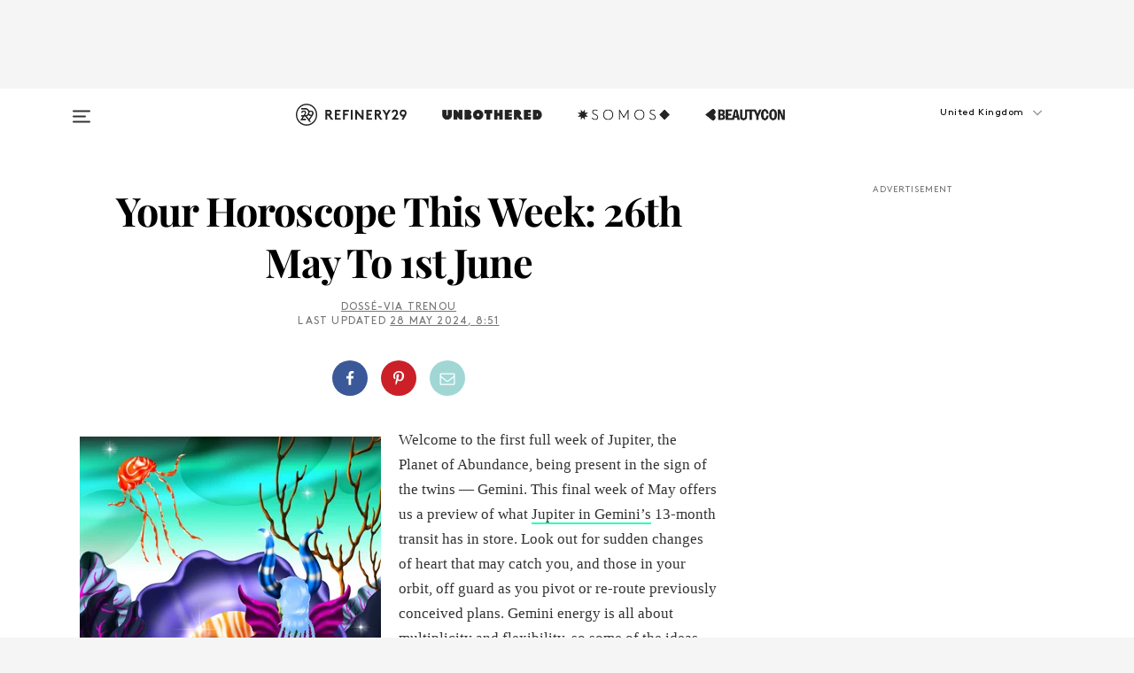

--- FILE ---
content_type: text/html; charset=utf-8
request_url: https://www.refinery29.com/en-gb/weekly-horoscope-may-26-june-1-2024
body_size: 39855
content:

    <!DOCTYPE html>
    <html lang='en-GB'>
      <head>
        
    <script>
      if (window.location.hostname !== window.atob('d3d3LnJlZmluZXJ5MjkuY29t')) {
        window.location = window.atob('aHR0cDovL3d3dy5yZWZpbmVyeTI5LmNvbS9lbi1nYi93ZWVrbHktaG9yb3Njb3BlLW1heS0yNi1qdW5lLTEtMjAyNA==');
      }
    </script>

        <script type="text/javascript">
          window.loadAdLib = function(e,t,a,r){var n=r.includes("refinery29");if(!window.__AdLib){var o=document.createElement("script");o.src=e,o.id="ad-lib",o.onload=function(){window.__AdLib&&(window.__AdLib.env=n?"production":"development",window.__AdLib.template="master",window.__AdLib.site="refinery29",window.__AdLib.brand="refinery29",window.__AdLib.domain=n?".refinery29.com":".rf29.net",window.__AdLib.init())},o.onerror=function(e){console.error("Ad-Lib could not load it's script.",e)},document.head.appendChild(o)}}
        </script>
        <link
          rel="preload"
          as="script"
          href="https://web-statics-cdn.refinery29.com/vendor/ad-lib/v3_1_0/vice-ad-lib.js"
          onload="window.loadAdLib(this.href, 'EN', 'TCFv2.2', 'www.refinery29.com');">
        </script>
        <meta charset="utf-8">
        <title data-react-helmet="true">Your Horoscope This Week: May 26 To June 1</title>
        <meta data-react-helmet="true" content="ie=edge" http-equiv="x-ua-compatible"/><meta data-react-helmet="true" name="title" content="Your Horoscope This Week: May 26 To June 1" itemprop="title"/><meta data-react-helmet="true" name="description" content="Welcome to the first full week of Jupiter, the Planet of Abundance, being present in the sign of the twins — Gemini. This final week of May offers us a preview of what Jupiter in Gemini’s 13-month transit has in store." itemprop="description"/><meta data-react-helmet="true" property="og:url" content="https://www.refinery29.com/en-gb/weekly-horoscope-may-26-june-1-2024"/><meta data-react-helmet="true" name="twitter:title" content="Your Horoscope This Week: 26th May To 1st June"/><meta data-react-helmet="true" property="og:title" content="Your Horoscope This Week: 26th May To 1st June" itemprop="name"/><meta data-react-helmet="true" property="og:description" content="Welcome to the first full week of Jupiter, the Planet of Abundance, being present in the sign of the twins — Gemini. This final week of May offers us a preview of what Jupiter in Gemini’s 13-month transit has in store."/><meta data-react-helmet="true" property="og:image" content="https://www.refinery29.com/images/11728361.jpg?crop=40%3A21" itemprop="image"/><meta data-react-helmet="true" property="og:image:secure_url" content="https://www.refinery29.com/images/11728361.jpg?crop=40%3A21" itemprop="image"/><meta data-react-helmet="true" name="twitter:card" content="summary_large_image"/><meta data-react-helmet="true" name="twitter:site" content="@refinery29uk"/><meta data-react-helmet="true" name="twitter:description" content="Welcome to the first full week of Jupiter, the Planet of Abundance, being present in the sign of the twins — Gemini. This final week of May offers us a preview of what Jupiter in Gemini’s 13-month transit has in store."/><meta data-react-helmet="true" name="twitter:image" content="https://www.refinery29.com/images/11728361.jpg?crop=40%3A21"/><meta data-react-helmet="true" name="pinterest:image" content="https://www.refinery29.com/images/11728361.jpg?crop=37%3A50"/><meta data-react-helmet="true" property="fb:app_id" content="155023867867753"/><meta data-react-helmet="true" property="fb:pages" content="86973707921,587074007996399,269626263209765,509115739117952,1562713254009921,583745561686633,656112191237463,284423314989162,974273182666651,192477361634120"/><meta data-react-helmet="true" property="article:publisher" content="refinery29uk"/><meta data-react-helmet="true" name="viewport" content="width=device-width, initial-scale=1"/><meta data-react-helmet="true" name="theme-color" content="#fd5b4e"/><meta data-react-helmet="true" property="og:type" content="article"/><meta data-react-helmet="true" name="p:domain_verify" content="824df583bae44d08b2de179a271364fd"/><meta data-react-helmet="true" property="entry_template" content="entry.article"/><meta data-react-helmet="true" property="author" content="Dossé-Via Trenou"/>
        <link data-react-helmet="true" rel="canonical" href="https://www.refinery29.com/en-gb/weekly-horoscope-may-26-june-1-2024"/><link data-react-helmet="true" rel="publisher" href="https://plus.google.com/101601649207969071719"/><link data-react-helmet="true" rel="rich-pin-icon" href="https://www.refinery29.com/assets/08c2e62e7d1f514259af92204bc9c284.ico"/><link data-react-helmet="true" rel="alternate" hreflang="en-gb" href="https://www.refinery29.com/en-gb/weekly-horoscope-may-26-june-1-2024"/><link data-react-helmet="true" rel="alternate" hreflang="en" href="https://www.refinery29.com/en-us/weekly-horoscope-may-26-june-1-2024"/><link data-react-helmet="true" rel="alternate" hreflang="en-au" href="https://www.refinery29.com/en-au/weekly-horoscope-may-26-june-1-2024"/><link data-react-helmet="true" rel="alternate" hreflang="x-default" href="https://www.refinery29.com/en-us/weekly-horoscope-may-26-june-1-2024"/>
        <script data-react-helmet="true" type="application/ld+json">{"@context":"http://schema.org","@type":"WebPage","name":"Refinery29","url":"https://www.refinery29.com/en-gb","potentialAction":{"@type":"SearchAction","target":"https://www.refinery29.com/en-gb/search?q={Refinery29}","query-input":"required name=Refinery29","sameAs":["https://www.facebook.com/refinery29uk","https://twitter.com/refinery29uk","https://www.pinterest.com/refinery29/","https://instagram.com/refinery29uk","https://www.youtube.com/Refinery29TV"]},"image":"https://www.refinery29.com/assets/images/r29-logo-b.svg"}</script><script data-react-helmet="true" type="application/ld+json">{"@context":"http://schema.org","@type":"WebSite","name":"Refinery29","url":"https://www.refinery29.com/en-gb","potentialAction":{"@type":"SearchAction","target":"https://www.refinery29.com/en-gb/search?q={Refinery29}","query-input":"required name=Refinery29","sameAs":["https://www.facebook.com/refinery29uk","https://twitter.com/refinery29uk","https://www.pinterest.com/refinery29/","https://instagram.com/refinery29uk","https://www.youtube.com/Refinery29TV"]},"image":"https://www.refinery29.com/assets/images/r29-logo-b.svg"}</script><script data-react-helmet="true" type="application/ld+json">{"@context":"http://schema.org","@type":"Article","mainEntityOfPage":{"@type":"WebPage","@id":"https://www.refinery29.com/en-gb/weekly-horoscope-may-26-june-1-2024"},"headline":"Your Horoscope This Week: 26th May To 1st June","url":"https://www.refinery29.com/en-gb/weekly-horoscope-may-26-june-1-2024","thumbnailUrl":"https://www.refinery29.com/images/11728361.jpg","image":{"@type":"ImageObject","url":"https://www.refinery29.com/images/11728361.jpg","height":2400,"width":2000},"datePublished":"2024-05-28T08:51:14.000Z","dateModified":"2024-05-28T08:51:14.000Z","author":{"@type":"Person","name":"Dossé-Via Trenou"},"creator":["Dossé-Via Trenou"],"articleSection":"Spirit","keywords":["Horoscopes"],"publisher":{"@type":"Organization","name":"Refinery29","logo":{"@type":"ImageObject","url":"https://www.refinery29.com/assets/images/refinery29.png","width":54,"height":54}},"description":"Welcome to the first full week of Jupiter, the Planet of Abundance, being present in the sign of the twins — Gemini. This final week of May offers us a preview of what Jupiter in Gemini’s 13-month transit has in store."}</script><script data-react-helmet="true" type="application/ld+json">{"@context":"http://schema.org","@type":"BreadcrumbList","itemListElement":[{"@type":"ListItem","position":1,"item":{"@id":"en-gb/horoscopes","url":"https://www.refinery29.com/en-gb/horoscopes","name":"Horoscopes"}}]}</script><script data-react-helmet="true" type="application/ld+json">{"@context":"http://schema.org","@type":"ImageObject","author":"ILLUSTRATED BY SUCHET INUTHAI","contentUrl":"https://www.refinery29.com/images/11709438.jpg","description":null}</script><script data-react-helmet="true" type="application/ld+json">{"@context":"http://schema.org","@type":"ImageObject","author":"ILLUSTRATED BY SUCHET INUTHAI","contentUrl":"https://www.refinery29.com/images/11398405.png","description":null}</script><script data-react-helmet="true" type="application/ld+json">{"@context":"http://schema.org","@type":"ImageObject","author":"ILLUSTRATED BY SUCHET INUTHAI","contentUrl":"https://www.refinery29.com/images/11398408.png","description":null}</script><script data-react-helmet="true" type="application/ld+json">{"@context":"http://schema.org","@type":"ImageObject","author":"ILLUSTRATED BY SUCHET INUTHAI","contentUrl":"https://www.refinery29.com/images/11398409.png","description":null}</script><script data-react-helmet="true" type="application/ld+json">{"@context":"http://schema.org","@type":"ImageObject","author":"ILLUSTRATED BY SUCHET INUTHAI","contentUrl":"https://www.refinery29.com/images/11398411.png","description":null}</script><script data-react-helmet="true" type="application/ld+json">{"@context":"http://schema.org","@type":"ImageObject","author":"ILLUSTRATED BY SUCHET INUTHAI","contentUrl":"https://www.refinery29.com/images/11398412.png","description":null}</script><script data-react-helmet="true" type="application/ld+json">{"@context":"http://schema.org","@type":"ImageObject","author":"ILLUSTRATED BY SUCHET INUTHAI","contentUrl":"https://www.refinery29.com/images/11398413.png","description":null}</script><script data-react-helmet="true" type="application/ld+json">{"@context":"http://schema.org","@type":"ImageObject","author":"ILLUSTRATED BY SUCHET INUTHAI","contentUrl":"https://www.refinery29.com/images/11398414.png","description":null}</script><script data-react-helmet="true" type="application/ld+json">{"@context":"http://schema.org","@type":"ImageObject","author":"ILLUSTRATED BY SUCHET INUTHAI","contentUrl":"https://www.refinery29.com/images/11398416.png","description":null}</script><script data-react-helmet="true" type="application/ld+json">{"@context":"http://schema.org","@type":"ImageObject","author":"ILLUSTRATED BY SUCHET INUTHAI","contentUrl":"https://www.refinery29.com/images/11398417.png","description":null}</script><script data-react-helmet="true" type="application/ld+json">{"@context":"http://schema.org","@type":"ImageObject","author":"ILLUSTRATED BY SUCHET INUTHAI","contentUrl":"https://www.refinery29.com/images/11398418.png","description":null}</script><script data-react-helmet="true" type="application/ld+json">{"@context":"http://schema.org","@type":"ImageObject","author":"ILLUSTRATED BY SUCHET INUTHAI","contentUrl":"https://www.refinery29.com/images/11687073.jpg","description":null}</script><script data-react-helmet="true" type="application/ld+json">{"@context":"http://schema.org","@type":"ImageObject","author":"ILLUSTRATED BY SUCHET INUTHAI","contentUrl":"https://www.refinery29.com/images/11398420.png","description":null}</script><script data-react-helmet="true" type="application/ld+json">{"@context":"http://schema.org","@type":"Person","name":"Dossé-Via Trenou","image":null,"url":"https://www.refinery29.com/en-gb/author/dosse-via-trenou"}</script>
        <link id='main-styles' rel='stylesheet' href='/assets/styles.1a6fc843c5b8cd941845.css' type='text/css' />
        <link id='htlbid-styles' rel='stylesheet' href='https://htlbid.com/v3/refinery29-v2.com/htlbid.css' type='text/css' />
      </head>
      <body id='enGB' class='en'>
<div id='r29-app'><div data-reactroot=""><main><a id="skip" href="#r29-container">Skip navigation!</a><div class=""><div><div class="main"><div class="header-ad-container"><div><span>ADVERTISEMENT</span><div class="ad htlad-ad-header" data-ad-size="7x7,8x8,728x90,970x90,970x250" data-ad-position="header" data-slot-id="scrollable-header" data-targeting="{&quot;sponsorship&quot;:null,&quot;section_name&quot;:[&quot;horoscope&quot;,&quot;horoscopes&quot;,&quot;spirit&quot;],&quot;collections&quot;:[],&quot;aggregations&quot;:null,&quot;entityid&quot;:11729496,&quot;aid&quot;:&quot;weekly-horoscope-may-26-june-1-2024&quot;,&quot;pageid&quot;:&quot;weekly-horoscope-may-26-june-1-2024&quot;,&quot;pagetype&quot;:&quot;scrollable&quot;,&quot;test&quot;:null,&quot;is_sensitive_content&quot;:false,&quot;edition&quot;:&quot;en-gb&quot;,&quot;utm_source&quot;:null,&quot;utm_medium&quot;:null,&quot;utm_content&quot;:null,&quot;utm_campaign&quot;:null,&quot;vertical&quot;:&quot;r29&quot;,&quot;document.referrer&quot;:&quot;&quot;,&quot;keywords&quot;:null,&quot;ad_count&quot;:5}" id="ad-header"></div></div></div><header role="banner" aria-label="Primary" class="global-header"><div class="global-header-main"><div id="main-menu" class="global-menu"><div class="menu-inner"><div class="global-search-nav" aria-label="global search"><div class="search-drawer"><form class="search-form" action="/en-gb/search" method="GET" aria-label="Search"><input type="search" id="search-header" name="q" placeholder="Search" value=""/><div class="search-button" role="button" tabindex="0" aria-label="search button"><svg width="16" height="18" viewBox="0 0 16 18" fill="black" xmlns="http://www.w3.org/2000/svg"><path d="M10.7857 8.71429C10.7857 6.50893 8.99107 4.71428 6.78571 4.71428C4.58036 4.71428 2.78571 6.50893 2.78571 8.71429C2.78571 10.9196 4.58036 12.7143 6.78571 12.7143C8.99107 12.7143 10.7857 10.9196 10.7857 8.71429ZM15.3571 16.1429C15.3571 16.7679 14.8393 17.2857 14.2143 17.2857C13.9107 17.2857 13.6161 17.1607 13.4107 16.9464L10.3482 13.8929C9.30357 14.6161 8.05357 15 6.78571 15C3.3125 15 0.5 12.1875 0.5 8.71429C0.5 5.24107 3.3125 2.42857 6.78571 2.42857C10.2589 2.42857 13.0714 5.24107 13.0714 8.71429C13.0714 9.98214 12.6875 11.2321 11.9643 12.2768L15.0268 15.3393C15.2321 15.5446 15.3571 15.8393 15.3571 16.1429Z" fill="#333333"></path></svg></div></form></div></div><div class="category-children"><div class="category-child"><div><a href="https://www.refinery29.com/en-gb/unbothered-uk"><img class="menu-logo" src="/assets/6a9d712b4b1480df334054a94146cc34.png" alt="Unbothered menu logo"/></a></div><p>A community celebrating Black voices, Black art, and Black folx.</p></div><div class="category-child"><div><a href="https://www.refinery29.com/en-us/latine-somos"><img class="menu-logo" src="/assets/1ce585852b9e9a8cba36762b911e0f5f.png" alt="Somos menu logo"/></a></div><p>Latines learning, remembering, healing, and finding joy in our diverse stories.</p></div><div class="category-child"><div><a href="https://www.beautycon.com/"><img class="menu-logo" src="/assets/b3658fb2d9482c50df8996241fb2b67d.png" alt="BeautyCon menu logo"/></a></div><p>Beautycon is a global platform that brings together beauty enthusiasts, brands, and industry leaders to explore the latest trends, innovations, and conversations shaping the future of beauty.</p></div></div><div><div class="category-title">Featured Channels</div><div class="category-children"><div class="category-child"><a href="/en-gb/fitted">Fitted</a></div><div class="category-child"><a href="/en-gb/horoscopes">Horoscopes</a></div><div class="category-child"><a href="/en-gb/money-diary-uk">Money Diaries</a></div><div class="category-child"><a href="/en-gb/good-game">Good Game</a></div><div class="category-child"><a href="/en-gb/aapi-heritage-month">Not Your Token Asian</a></div><div class="category-child"><a href="/en-gb/my-period">My Period</a></div></div></div><div><div class="category-title">Get The Latest</div><div class="category-children"><div class="category-child"><a href="/en-gb/shopping">Shopping</a></div><div class="category-child"><a href="/en-gb/work-and-money">Work &amp; Money</a></div><div class="category-child"><a href="/en-gb/health">Sex &amp; Wellness</a></div><div class="category-child"><a href="/en-gb/beauty">Beauty</a></div><div class="category-child"><a href="/en-gb/news">News</a></div><div class="category-child"><a href="/en-gb/entertainment">Entertainment</a></div><div class="category-child"><a href="/en-gb/fashion">Fashion</a></div><div class="category-child"><a href="/en-gb/politics">Politics</a></div><div class="category-child"><a href="/en-gb/living">Lifestyle</a></div></div></div><div><div class="category-title">Get In Touch</div><div class="social-icons"><a href="https://www.facebook.com/refinery29uk/" target="_blank" title="Refinery29&#x27;s Facebook page" aria-label="Refinery29&#x27;s Facebook page"><svg width="56" height="56" viewBox="0 0 56 56" fill="black" role="img" aria-hidden="true"><path d="M36 20H20V36H27.9973V29.9592H25.9579V27.6101H27.9973V25.8804C27.9973 24.8995 28.2684 24.1379 28.8105 23.5958C29.3526 23.0537 30.0883 22.7826 31.0177 22.7826C31.947 22.7826 32.5494 22.817 32.8248 22.8859V24.9769H31.5856C31.1382 24.9769 30.8327 25.0716 30.6692 25.2609C30.5057 25.4502 30.4239 25.7341 30.4239 26.1128V27.6101H32.7473L32.4375 29.9592H30.4239V36H36V20Z"></path></svg></a><a href="https://x.com/refinery29uk" target="_blank" title="Refinery29&#x27;s Twitter page" aria-label="Refinery29&#x27;s Twitter page"><svg width="56" height="56" viewBox="0 0 56 56" fill="black" role="img" aria-hidden="true"><path fill-rule="evenodd" clip-rule="evenodd" d="M20.0113 35H21.3186L26.435 29.1807L30.5034 35H35L28.9369 26.3703L34.5041 20H33.1743L28.3396 25.5107L24.4628 20H20L25.8603 28.3541L20.0113 35ZM21.8032 20.9809H23.8204L33.1856 34.0742H31.1457L21.8032 20.9809Z"></path></svg></a><a href="https://www.instagram.com/refinery29uk/?hl=en" target="_blank" title="Refinery29&#x27;s Instagram page" aria-label="Refinery29&#x27;s Instagram page"><svg width="56" height="56" viewBox="0 0 56 56" fill="black" role="img" aria-hidden="true"><path fill-rule="evenodd" clip-rule="evenodd" d="M28.5 21.4375C27.4167 21.4375 26.7135 21.4453 26.3906 21.461C26.0677 21.4766 25.6875 21.4896 25.25 21.5C24.8542 21.5209 24.5443 21.5573 24.3203 21.6094C24.0964 21.6615 23.9063 21.7188 23.75 21.7813C23.5729 21.8438 23.4115 21.9245 23.2656 22.0235C23.1198 22.1224 22.9792 22.2396 22.8438 22.375C22.7187 22.5 22.6068 22.6354 22.5078 22.7813C22.4089 22.9271 22.3229 23.0938 22.25 23.2813C22.1979 23.4271 22.1458 23.612 22.0938 23.836C22.0417 24.0599 22.0104 24.375 22 24.7813C21.9792 25.2084 21.9635 25.5834 21.9531 25.9063C21.9427 26.2292 21.9375 26.9271 21.9375 28C21.9375 29.0834 21.9453 29.7865 21.9609 30.1094C21.9766 30.4323 21.9896 30.8125 22 31.25C22.0208 31.6459 22.0573 31.9558 22.1094 32.1797C22.1615 32.4037 22.2187 32.5938 22.2812 32.75C22.3438 32.9271 22.4245 33.0886 22.5234 33.2344C22.6224 33.3802 22.7396 33.5209 22.875 33.6563C23 33.7813 23.1354 33.8933 23.2812 33.9922C23.4271 34.0912 23.5937 34.1771 23.7812 34.25C23.9271 34.3021 24.112 34.3542 24.3359 34.4063C24.5599 34.4584 24.875 34.4896 25.2812 34.5C25.7083 34.5209 26.0833 34.5365 26.4062 34.5469C26.7292 34.5573 27.4271 34.5625 28.5 34.5625C29.5833 34.5625 30.2865 34.5547 30.6094 34.5391C30.9323 34.5235 31.3125 34.5104 31.75 34.5C32.1458 34.4792 32.4557 34.4427 32.6797 34.3907C32.9036 34.3386 33.0937 34.2813 33.25 34.2188C33.4271 34.1563 33.5885 34.0756 33.7344 33.9766C33.8802 33.8776 34.0208 33.7604 34.1562 33.625C34.2813 33.5 34.3932 33.3646 34.4922 33.2188C34.5911 33.0729 34.6771 32.9063 34.75 32.7188C34.8021 32.5729 34.8542 32.3881 34.9062 32.1641C34.9583 31.9401 34.9896 31.625 35 31.2188C35.0208 30.7917 35.0365 30.4167 35.0469 30.0938C35.0573 29.7709 35.0625 29.073 35.0625 28C35.0625 26.9167 35.0547 26.2136 35.0391 25.8907C35.0234 25.5677 35.0104 25.1875 35 24.75C34.9792 24.3542 34.9427 24.0443 34.8906 23.8203C34.8385 23.5964 34.7812 23.4063 34.7188 23.25C34.6562 23.0729 34.5755 22.9115 34.4766 22.7657C34.3776 22.6198 34.2604 22.4792 34.125 22.3438C34 22.2188 33.8646 22.1068 33.7188 22.0078C33.5729 21.9089 33.4063 21.8229 33.2188 21.75C33.0729 21.6979 32.888 21.6459 32.6641 21.5938C32.4401 21.5417 32.125 21.5104 31.7188 21.5C31.2917 21.4792 30.9167 21.4636 30.5938 21.4532C30.2708 21.4427 29.5729 21.4375 28.5 21.4375ZM28.5 20C29.5938 20 30.3099 20.0078 30.6484 20.0235C30.987 20.0391 31.3646 20.0521 31.7812 20.0625C32.2188 20.0834 32.5885 20.1224 32.8906 20.1797C33.1927 20.237 33.4687 20.3125 33.7188 20.4063C33.9896 20.5209 34.2422 20.6511 34.4766 20.7969C34.7109 20.9427 34.9375 21.125 35.1562 21.3438C35.375 21.5625 35.5599 21.7917 35.7109 22.0313C35.862 22.2709 35.9896 22.5209 36.0938 22.7813C36.1875 23.0209 36.2656 23.2943 36.3281 23.6016C36.3906 23.9089 36.4271 24.2813 36.4375 24.7188C36.4583 25.1459 36.474 25.5261 36.4844 25.8594C36.4948 26.1927 36.5 26.9063 36.5 28C36.5 29.0938 36.4922 29.8099 36.4766 30.1485C36.4609 30.487 36.4479 30.8646 36.4375 31.2813C36.4167 31.7188 36.3776 32.0886 36.3203 32.3907C36.263 32.6927 36.1875 32.9688 36.0938 33.2188C35.9792 33.4896 35.849 33.7422 35.7031 33.9766C35.5573 34.211 35.375 34.4375 35.1562 34.6563C34.9375 34.875 34.7083 35.0599 34.4688 35.211C34.2292 35.362 33.9792 35.4896 33.7188 35.5938C33.4792 35.6875 33.2057 35.7657 32.8984 35.8282C32.5911 35.8907 32.2188 35.9271 31.7812 35.9375C31.3542 35.9584 30.974 35.974 30.6406 35.9844C30.3073 35.9948 29.5938 36 28.5 36C27.4062 36 26.6901 35.9922 26.3516 35.9766C26.013 35.961 25.6354 35.9479 25.2188 35.9375C24.7812 35.9167 24.4115 35.8776 24.1094 35.8203C23.8073 35.7631 23.5313 35.6875 23.2812 35.5938C23.0104 35.4792 22.7578 35.349 22.5234 35.2032C22.2891 35.0573 22.0625 34.875 21.8438 34.6563C21.625 34.4375 21.4401 34.2084 21.2891 33.9688C21.138 33.7292 21.0104 33.4792 20.9062 33.2188C20.8125 32.9792 20.7344 32.7058 20.6719 32.3985C20.6094 32.0912 20.5729 31.7188 20.5625 31.2813C20.5417 30.8542 20.526 30.474 20.5156 30.1407C20.5052 29.8073 20.5 29.0938 20.5 28C20.5 26.9063 20.5078 26.1901 20.5234 25.8516C20.5391 25.513 20.5521 25.1354 20.5625 24.7188C20.5833 24.2813 20.6224 23.9115 20.6797 23.6094C20.737 23.3073 20.8125 23.0313 20.9062 22.7813C21.0208 22.5104 21.151 22.2578 21.2969 22.0235C21.4427 21.7891 21.625 21.5625 21.8438 21.3438C22.0625 21.125 22.2917 20.9401 22.5312 20.7891C22.7708 20.6381 23.0208 20.5104 23.2812 20.4063C23.5208 20.3125 23.7943 20.2344 24.1016 20.1719C24.4089 20.1094 24.7812 20.0729 25.2188 20.0625C25.6458 20.0417 26.026 20.0261 26.3594 20.0157C26.6927 20.0052 27.4062 20 28.5 20ZM28.5 23.875C29.0729 23.875 29.6094 23.9818 30.1094 24.1953C30.6094 24.4089 31.0469 24.7032 31.4219 25.0782C31.7969 25.4532 32.0911 25.8907 32.3047 26.3907C32.5182 26.8907 32.625 27.4271 32.625 28C32.625 28.573 32.5182 29.1094 32.3047 29.6094C32.0911 30.1094 31.7969 30.5469 31.4219 30.9219C31.0469 31.2969 30.6094 31.5912 30.1094 31.8047C29.6094 32.0183 29.0729 32.125 28.5 32.125C27.9271 32.125 27.3906 32.0183 26.8906 31.8047C26.3906 31.5912 25.9531 31.2969 25.5781 30.9219C25.2031 30.5469 24.9089 30.1094 24.6953 29.6094C24.4818 29.1094 24.375 28.573 24.375 28C24.375 27.4271 24.4818 26.8907 24.6953 26.3907C24.9089 25.8907 25.2031 25.4532 25.5781 25.0782C25.9531 24.7032 26.3906 24.4089 26.8906 24.1953C27.3906 23.9818 27.9271 23.875 28.5 23.875ZM28.5 30.6875C29.2396 30.6875 29.8724 30.4219 30.3984 29.8907C30.9245 29.3594 31.1875 28.7292 31.1875 28C31.1875 27.2604 30.9219 26.6276 30.3906 26.1016C29.8594 25.5755 29.2292 25.3125 28.5 25.3125C27.7604 25.3125 27.1276 25.5782 26.6016 26.1094C26.0755 26.6407 25.8125 27.2709 25.8125 28C25.8125 28.7396 26.0781 29.3724 26.6094 29.8985C27.1406 30.4245 27.7708 30.6875 28.5 30.6875ZM33.7188 23.7188C33.7188 23.9792 33.6302 24.2058 33.4531 24.3985C33.276 24.5912 33.0521 24.6875 32.7812 24.6875C32.5208 24.6875 32.2943 24.5938 32.1016 24.4063C31.9089 24.2188 31.8125 23.9896 31.8125 23.7188C31.8125 23.4584 31.9062 23.237 32.0938 23.0547C32.2813 22.8724 32.5104 22.7813 32.7812 22.7813C33.0417 22.7813 33.263 22.8698 33.4453 23.0469C33.6276 23.224 33.7188 23.4479 33.7188 23.7188Z"></path></svg></a><a href="https://www.pinterest.com/refinery29/" target="_blank" title="Refinery29&#x27;s Pinterest page" aria-label="Refinery29&#x27;s Pinterest page"><svg width="56" height="56" viewBox="0 0 56 56" fill="black" role="img" aria-hidden="true"><path fill-rule="evenodd" clip-rule="evenodd" d="M28.0003 20C23.5821 20 20 23.5817 20 27.9999C20 31.2757 21.9699 34.0898 24.7887 35.3271C24.7662 34.7685 24.7846 34.0979 24.9279 33.4902C25.0817 32.8407 25.9573 29.131 25.9573 29.131C25.9573 29.131 25.7017 28.6203 25.7017 27.8652C25.7017 26.6798 26.3889 25.7944 27.2446 25.7944C27.9723 25.7944 28.3238 26.3409 28.3238 26.9953C28.3238 27.7269 27.8573 28.821 27.6173 29.8344C27.4169 30.683 28.0428 31.3752 28.88 31.3752C30.3958 31.3752 31.4167 29.4285 31.4167 27.1219C31.4167 25.3686 30.2357 24.0562 28.0878 24.0562C25.661 24.0562 24.1492 25.8659 24.1492 27.8873C24.1492 28.5843 24.3547 29.0758 24.6766 29.4564C24.8246 29.6312 24.8452 29.7016 24.7916 29.9023C24.7532 30.0495 24.6651 30.4038 24.6286 30.5443C24.5753 30.7469 24.4112 30.8193 24.228 30.7445C23.1103 30.2882 22.5897 29.0642 22.5897 27.6882C22.5897 25.4157 24.5063 22.6908 28.3073 22.6908C31.3617 22.6908 33.372 24.901 33.372 27.2735C33.372 30.4117 31.6273 32.7562 29.0554 32.7562C28.1917 32.7562 27.3792 32.2893 27.101 31.7591C27.101 31.7591 26.6365 33.6023 26.5381 33.9582C26.3685 34.575 26.0365 35.1915 25.7329 35.6719C26.4525 35.8844 27.2125 36 28.0003 36C32.4181 36 36 32.4183 36 27.9999C36 23.5817 32.4181 20 28.0003 20" fill="black"></path></svg></a><a href="https://www.snapchat.com/add/refinery29" target="_blank" title="Add Refinery29 on Snapchat" aria-label="Add Refinery29 on Snapchat"><svg width="56" height="56" viewBox="0 0 56 56" fill="black" role="img" aria-hidden="true"><path d="M24.1288 22.7136C23.7038 23.6651 23.8717 25.3699 23.9397 26.5621C23.4807 26.8163 22.8913 26.3703 22.5577 26.3703C22.2106 26.3703 21.7962 26.5982 21.731 26.9381C21.6843 27.183 21.7941 27.5398 22.5818 27.8506C22.8863 27.971 23.611 28.1126 23.7789 28.5076C24.0147 29.0627 22.5676 31.6248 20.2952 31.9986C20.1174 32.0276 19.9906 32.1862 20.0005 32.366C20.0402 33.0563 21.5887 33.3267 22.275 33.4329C22.3452 33.5278 22.4018 33.9285 22.4918 34.2336C22.5322 34.3703 22.6363 34.5338 22.9041 34.5338C23.2533 34.5338 23.8334 34.2648 24.8435 34.4319C25.8338 34.5968 26.7645 36 28.5517 36C30.2128 36 31.2038 34.5904 32.1572 34.4319C32.709 34.3405 33.1829 34.3696 33.7127 34.4729C34.0775 34.5444 34.4048 34.5841 34.5089 34.2258C34.6003 33.9165 34.6562 33.5235 34.725 33.4308C35.405 33.3253 36.9605 33.0556 36.9995 32.3653C37.0094 32.1855 36.8826 32.0276 36.7048 31.9979C34.4707 31.6297 32.9796 29.0754 33.2211 28.5069C33.3883 28.1126 34.108 27.9724 34.4182 27.8499C34.9948 27.6227 35.2838 27.343 35.2775 27.0195C35.2697 26.6053 34.771 26.3582 34.4041 26.3582C34.0308 26.3582 33.4946 26.8 33.0603 26.5607C33.1283 25.3586 33.2955 23.6616 32.8712 22.7108C32.0672 20.9104 30.2787 20 28.4908 20C26.7143 20 24.9391 20.8977 24.1288 22.7136Z"></path></svg></a><a href="https://www.youtube.com/refinery29" target="_blank" title="Refinery29&#x27;s YouTube channel" aria-label="Refinery29&#x27;s YouTube channel"><svg width="56" height="56" viewBox="0 0 56 56" fill="black" role="img" aria-hidden="true"><path d="M37.5812 24.0397C37.468 23.6461 37.2474 23.2897 36.943 23.0085C36.6299 22.7186 36.2462 22.5112 35.8281 22.406C34.2633 22.004 27.9942 22.004 27.9942 22.004C25.3806 21.975 22.7677 22.1025 20.1702 22.3857C19.7521 22.4987 19.3691 22.7107 19.0554 23.0028C18.7471 23.2919 18.5238 23.6483 18.4071 24.0389C18.1269 25.51 17.9908 27.0038 18.0005 28.5C17.9905 29.9949 18.1263 31.4881 18.4071 32.9611C18.5213 33.35 18.7438 33.7049 19.0529 33.9915C19.362 34.2782 19.747 34.4852 20.1702 34.5948C21.7559 34.996 27.9942 34.996 27.9942 34.996C30.6111 35.025 33.2273 34.8975 35.8281 34.6143C36.2462 34.5091 36.6299 34.3017 36.943 34.0118C37.2513 33.7252 37.4704 33.3687 37.5804 32.9806C37.8679 31.51 38.0077 30.0157 37.9978 28.5187C38.0195 27.0153 37.8798 25.5147 37.5812 24.0397ZM26.0011 31.2803V25.7205L31.2171 28.5008L26.0011 31.2803Z"></path></svg></a><a href="https://www.tiktok.com/@refinery29" target="_blank" title="Refinery29 on TikTok" aria-label="Refinery29 on TikTok"><svg width="56" height="56" viewBox="0 0 56 56" fill="black" role="img" aria-hidden="true"><path fill-rule="evenodd" clip-rule="evenodd" d="M31.4908 25.2742C32.6132 25.9313 33.7125 26.3461 35 26.4747V23.7562C34.0075 23.6801 32.9924 23.0465 32.3865 22.3424C32.0187 21.9151 31.7425 21.408 31.5969 20.8676C31.5744 20.784 31.4826 20.2511 31.4719 20H28.628V20.6786V22.3029V29.2038V30.1679C28.628 30.7168 28.6695 31.2862 28.4613 31.8055C27.9518 33.0764 26.3591 33.6316 25.1298 32.9939C22.7357 31.7424 24.0705 28.27 26.551 28.5908V25.7701C26.2122 25.7649 25.7723 25.8301 25.6141 25.849C25.1277 25.907 24.6563 26.042 24.2062 26.2292C21.6328 27.2995 20.3116 30.2524 21.3623 32.8153L21.331 32.7277C22.6604 36.1247 27.1531 37.0798 29.8457 34.6274C31.7236 32.9169 31.4908 30.5397 31.4908 28.2712V25.2742Z"></path></svg></a><a href="https://jump.refinery29.com/join/signup-gb-2020" target="_blank" title="Sign up for Refinery29 newsletters" aria-label="Sign up for Refinery29 newsletters"><svg width="52" height="56" viewBox="0 0 52 56" fill="black" role="img" aria-hidden="true"><path d="M34.1429 33.7678V25.625C33.9167 25.8795 33.6728 26.1127 33.4113 26.3248C31.5169 27.7809 30.0113 28.9754 28.8945 29.9085C28.534 30.2124 28.2407 30.4492 28.0145 30.6189C27.7883 30.7885 27.4826 30.9599 27.0974 31.1331C26.7121 31.3063 26.3499 31.3928 26.0106 31.3928H25.9894C25.6501 31.3928 25.2879 31.3063 24.9026 31.1331C24.5174 30.9599 24.2117 30.7885 23.9855 30.6189C23.7593 30.4492 23.466 30.2124 23.1055 29.9085C21.9887 28.9754 20.4831 27.7809 18.5887 26.3248C18.3272 26.1127 18.0833 25.8795 17.8571 25.625V33.7678C17.8571 33.8597 17.8907 33.9393 17.9579 34.0064C18.025 34.0736 18.1045 34.1071 18.1964 34.1071H33.8036C33.8955 34.1071 33.975 34.0736 34.0421 34.0064C34.1093 33.9393 34.1429 33.8597 34.1429 33.7678ZM34.1429 22.6244V22.3647L34.1376 22.2268L34.1057 22.0943L34.0474 21.9989L33.952 21.9194L33.8036 21.8928H18.1964C18.1045 21.8928 18.025 21.9264 17.9579 21.9936C17.8907 22.0607 17.8571 22.1402 17.8571 22.2321C17.8571 23.4196 18.3767 24.4234 19.4157 25.2433C20.7799 26.3177 22.1972 27.438 23.6674 28.6043C23.7098 28.6397 23.8335 28.7439 24.0385 28.9171C24.2435 29.0903 24.4061 29.2228 24.5262 29.3147C24.6464 29.4066 24.8037 29.5179 24.998 29.6487C25.1924 29.7795 25.3709 29.8767 25.5335 29.9403C25.6961 30.0039 25.848 30.0357 25.9894 30.0357H26.0106C26.152 30.0357 26.3039 30.0039 26.4665 29.9403C26.6291 29.8767 26.8076 29.7795 27.002 29.6487C27.1963 29.5179 27.3536 29.4066 27.4738 29.3147C27.5939 29.2228 27.7565 29.0903 27.9615 28.9171C28.1665 28.7439 28.2902 28.6397 28.3326 28.6043C29.8028 27.438 31.2201 26.3177 32.5843 25.2433C32.966 24.9394 33.3211 24.5311 33.6498 24.0187C33.9785 23.5062 34.1429 23.0415 34.1429 22.6244ZM35.5 22.2321V33.7678C35.5 34.2344 35.3339 34.6337 35.0017 34.966C34.6695 35.2982 34.2701 35.4643 33.8036 35.4643H18.1964C17.7299 35.4643 17.3305 35.2982 16.9983 34.966C16.6661 34.6337 16.5 34.2344 16.5 33.7678V22.2321C16.5 21.7656 16.6661 21.3662 16.9983 21.034C17.3305 20.7018 17.7299 20.5357 18.1964 20.5357H33.8036C34.2701 20.5357 34.6695 20.7018 35.0017 21.034C35.3339 21.3662 35.5 21.7656 35.5 22.2321Z"></path></svg></a></div></div></div></div><button type="button" class="hamburger-menu desktop" aria-label="Open menu" aria-expanded="false" aria-controls="main-menu"><svg width="20" height="15" viewBox="0 0 20 15" fill="black" xmlns="http://www.w3.org/2000/svg"><rect y="0.5" width="20" height="2" rx="1" fill="#333333"></rect><rect y="6.5" width="15" height="2" rx="1" fill="#333333"></rect><rect y="12.5" width="20" height="2" rx="1" fill="#333333"></rect></svg></button><div class="header-verticals desktop"><a href="https://www.refinery29.com/en-gb"><img class="menu-logo" src="/assets/90e3b0501ff143bd058ecb3f754a4430.png" alt="Refinery29 logo"/></a><a href="https://www.refinery29.com/en-gb/unbothered-uk"><img class="menu-logo" src="/assets/9aa89696be7da8b249e2ee2622a111e9.png" alt="Unbothered logo"/></a><a href="https://www.refinery29.com/en-us/latine-somos"><img class="menu-logo" src="/assets/cda4774d79df76d9c5ab2dfba3784155.png" alt="Somos logo"/></a><a href="https://www.beautycon.com/"><img class="menu-logo" src="/assets/d68e2ddc49f6065953daf57eac5b849a.png" alt="BeautyCon logo"/></a></div><div class="header-verticals desktop r29-only-menu"><a href="https://www.refinery29.com/en-gb"><img class="menu-logo" src="/assets/90e3b0501ff143bd058ecb3f754a4430.png" alt="Refinery29 logo"/></a></div><div class="header-mobile-logo mobile"><a href="https://www.refinery29.com/en-gb"><img class="menu-logo" src="/assets/90e3b0501ff143bd058ecb3f754a4430.png" alt="Refinery29 logo"/></a></div><div class="desktop edition-switch-wrapper"><div class="global-edition-switch" aria-label="Edition selector"><div class="current-edition" tabindex="0" role="button" aria-expanded="false" aria-haspopup="true"><span>United Kingdom</span><i class="fa fa-angle-down " aria-label="angle-down" aria-hidden="true"><svg width="1792" height="1792" viewBox="0 0 1792 1792"><path d="M1395 736q0 13-10 23l-466 466q-10 10-23 10t-23-10L407 759q-10-10-10-23t10-23l50-50q10-10 23-10t23 10l393 393 393-393q10-10 23-10t23 10l50 50q10 10 10 23z"/></svg></i></div><ul class=""><li class="label" aria-label="locales">Switch To</li><li><a href="https://www.refinery29.com/en-us/weekly-horoscope-may-26-june-1-2024"><span>United States</span></a></li><li><a href="https://www.refinery29.com/en-au/weekly-horoscope-may-26-june-1-2024"><span>Australia</span></a></li><li><a href="https://www.refinery29.com/de-de"><span>Germany</span></a></li><li><a href="https://www.refinery29.com/fr-fr"><span>France</span></a></li></ul></div></div><div class="mobile edition-switch-wrapper"></div><button type="button" class="hamburger-menu mobile" aria-label="Open menu" aria-expanded="false" aria-controls="main-menu"><svg width="20" height="15" viewBox="0 0 20 15" fill="black" xmlns="http://www.w3.org/2000/svg"><rect y="0.5" width="20" height="2" rx="1" fill="#333333"></rect><rect y="6.5" width="15" height="2" rx="1" fill="#333333"></rect><rect y="12.5" width="20" height="2" rx="1" fill="#333333"></rect></svg></button></div></header><div class="mobile-header-verticals-wrapper"><div class="mobile-header-verticals"><div class="mobile-vertical"><a href="https://www.refinery29.com/en-us/unbothered"><img class="menu-logo" src="/assets/6a9d712b4b1480df334054a94146cc34.png" alt="Unbothered menu logo"/></a></div><div class="mobile-vertical"><a href="https://www.refinery29.com/en-us/latine-somos"><img class="menu-logo" src="/assets/1ce585852b9e9a8cba36762b911e0f5f.png" alt="Somos menu logo"/></a></div><div class="mobile-vertical"><a href="https://www.beautycon.com/"><img class="menu-logo" src="/assets/b3658fb2d9482c50df8996241fb2b67d.png" alt="BeautyCon menu logo"/></a></div></div></div><div id="r29-container"><div><header hidden="" class="condensed-header hidden"><a href="/en-gb"><div class="r29-logo"><img src="/assets/d27ad8510dcf0eef13f6419f4f9a76e6.svg" alt="Refinery29"/></div></a><div class="condensed-title"><span>Now Reading</span><h4>Your Horoscope This Week: 26th May To 1st June</h4></div><div class="story-share"><button class="fa fa-facebook " aria-label="facebook" aria-hidden="true"><svg height="1792" viewBox="0 0 1792 1792" width="1792" role="img" aria-hidden="true"><path d="m1343 12v264h-157q-86 0-116 36t-30 108v189h293l-39 296h-254v759h-306v-759h-255v-296h255v-218q0-186 104-288.5t277-102.5q147 0 228 12z"/></svg>
</button><div data-href="https://pinterest.com/pin/create/button/?url=https%3A%2F%2Fwww.refinery29.com%2Fen-gb%2Fweekly-horoscope-may-26-june-1-2024%3Futm_source%3Dpinterest%26utm_medium%3Dpinterest_share&amp;media=http%3A%2F%2Fwww.refinery29.com%2Fimages%2F11728361.jpg%3Fcrop%3D37%253A50&amp;description=Your%20Horoscope%20This%20Week%3A%2026th%20May%20To%201st%20June%2B%23refinery29uk" data-pin-custom="true" style="display:inline-block" role="button" tabindex="0"><button class="fa fa-pinterest-p" title="Share on Pinterest" aria-label="Share on Pinterest"><svg height="1792" viewBox="0 0 1792 1792" width="1792" role="img" aria-hidden="true"><path d="m256 597q0-108 37.5-203.5t103.5-166.5 152-123 185-78 202-26q158 0 294 66.5t221 193.5 85 287q0 96-19 188t-60 177-100 149.5-145 103-189 38.5q-68 0-135-32t-96-88q-10 39-28 112.5t-23.5 95-20.5 71-26 71-32 62.5-46 77.5-62 86.5l-14 5-9-10q-15-157-15-188 0-92 21.5-206.5t66.5-287.5 52-203q-32-65-32-169 0-83 52-156t132-73q61 0 95 40.5t34 102.5q0 66-44 191t-44 187q0 63 45 104.5t109 41.5q55 0 102-25t78.5-68 56-95 38-110.5 20-111 6.5-99.5q0-173-109.5-269.5t-285.5-96.5q-200 0-334 129.5t-134 328.5q0 44 12.5 85t27 65 27 45.5 12.5 30.5q0 28-15 73t-37 45q-2 0-17-3-51-15-90.5-56t-61-94.5-32.5-108-11-106.5z"/></svg>
</button></div><button class="fa fa-envelope-o" title="Share by Email" aria-label="Share by Email"><svg height="1792" viewBox="0 0 1792 1792" width="1792"><path d="m1664 1504v-768q-32 36-69 66-268 206-426 338-51 43-83 67t-86.5 48.5-102.5 24.5h-2q-48 0-102.5-24.5t-86.5-48.5-83-67q-158-132-426-338-37-30-69-66v768q0 13 9.5 22.5t22.5 9.5h1472q13 0 22.5-9.5t9.5-22.5zm0-1051v-24.5l-.5-13-3-12.5-5.5-9-9-7.5-14-2.5h-1472q-13 0-22.5 9.5t-9.5 22.5q0 168 147 284 193 152 401 317 6 5 35 29.5t46 37.5 44.5 31.5 50.5 27.5 43 9h2q20 0 43-9t50.5-27.5 44.5-31.5 46-37.5 35-29.5q208-165 401-317 54-43 100.5-115.5t46.5-131.5zm128-37v1088q0 66-47 113t-113 47h-1472q-66 0-113-47t-47-113v-1088q0-66 47-113t113-47h1472q66 0 113 47t47 113z"/></svg></button></div></header><article class="r29-article-container "><div class="r29-article right-rail-article"><div class="right-rail-ad-container"><div class="right-rail-floater null"><div class="right-rail-ad" id="rr-ad"><span>ADVERTISEMENT</span><div class="ad htlad-ad-right-rail" data-ad-size="300x250,300x600" data-ad-position="right" data-slot-id="scrollable-right" data-targeting="{&quot;sponsorship&quot;:null,&quot;section_name&quot;:[&quot;horoscope&quot;,&quot;horoscopes&quot;,&quot;spirit&quot;],&quot;collections&quot;:[],&quot;aggregations&quot;:null,&quot;entityid&quot;:11729496,&quot;aid&quot;:&quot;weekly-horoscope-may-26-june-1-2024&quot;,&quot;pageid&quot;:&quot;weekly-horoscope-may-26-june-1-2024&quot;,&quot;pagetype&quot;:&quot;scrollable&quot;,&quot;test&quot;:null,&quot;is_sensitive_content&quot;:false,&quot;edition&quot;:&quot;en-gb&quot;,&quot;utm_source&quot;:null,&quot;utm_medium&quot;:null,&quot;utm_content&quot;:null,&quot;utm_campaign&quot;:null,&quot;vertical&quot;:&quot;r29&quot;,&quot;document.referrer&quot;:&quot;&quot;,&quot;keywords&quot;:null,&quot;ad_count&quot;:6}" id="ad-right-rail"></div></div></div></div><div class="header"><h1 class="title">Your Horoscope This Week: 26th May To 1st June</h1><div class="bylines-container"><div class="byline main-contributors"><span class="contributor"><a href="/en-gb/author/dosse-via-trenou">Dossé-Via Trenou</a></span></div><div class="byline modified"><span>Last Updated <a rel="nofollow" href="/en-gb/archives/2024/05/28"><span><span>28 May 2024</span>, <span>8:51</span></span></a></span></div></div><div class="story-share"><button class="fa fa-facebook " aria-label="facebook" aria-hidden="true"><svg height="1792" viewBox="0 0 1792 1792" width="1792" role="img" aria-hidden="true"><path d="m1343 12v264h-157q-86 0-116 36t-30 108v189h293l-39 296h-254v759h-306v-759h-255v-296h255v-218q0-186 104-288.5t277-102.5q147 0 228 12z"/></svg>
</button><div data-href="https://pinterest.com/pin/create/button/?url=https%3A%2F%2Fwww.refinery29.com%2Fen-gb%2Fweekly-horoscope-may-26-june-1-2024%3Futm_source%3Dpinterest%26utm_medium%3Dpinterest_share&amp;media=http%3A%2F%2Fwww.refinery29.com%2Fimages%2F11728361.jpg%3Fcrop%3D37%253A50&amp;description=Your%20Horoscope%20This%20Week%3A%2026th%20May%20To%201st%20June%2B%23refinery29uk" data-pin-custom="true" style="display:inline-block" role="button" tabindex="0"><button class="fa fa-pinterest-p" title="Share on Pinterest" aria-label="Share on Pinterest"><svg height="1792" viewBox="0 0 1792 1792" width="1792" role="img" aria-hidden="true"><path d="m256 597q0-108 37.5-203.5t103.5-166.5 152-123 185-78 202-26q158 0 294 66.5t221 193.5 85 287q0 96-19 188t-60 177-100 149.5-145 103-189 38.5q-68 0-135-32t-96-88q-10 39-28 112.5t-23.5 95-20.5 71-26 71-32 62.5-46 77.5-62 86.5l-14 5-9-10q-15-157-15-188 0-92 21.5-206.5t66.5-287.5 52-203q-32-65-32-169 0-83 52-156t132-73q61 0 95 40.5t34 102.5q0 66-44 191t-44 187q0 63 45 104.5t109 41.5q55 0 102-25t78.5-68 56-95 38-110.5 20-111 6.5-99.5q0-173-109.5-269.5t-285.5-96.5q-200 0-334 129.5t-134 328.5q0 44 12.5 85t27 65 27 45.5 12.5 30.5q0 28-15 73t-37 45q-2 0-17-3-51-15-90.5-56t-61-94.5-32.5-108-11-106.5z"/></svg>
</button></div><button class="fa fa-envelope-o" title="Share by Email" aria-label="Share by Email"><svg height="1792" viewBox="0 0 1792 1792" width="1792"><path d="m1664 1504v-768q-32 36-69 66-268 206-426 338-51 43-83 67t-86.5 48.5-102.5 24.5h-2q-48 0-102.5-24.5t-86.5-48.5-83-67q-158-132-426-338-37-30-69-66v768q0 13 9.5 22.5t22.5 9.5h1472q13 0 22.5-9.5t9.5-22.5zm0-1051v-24.5l-.5-13-3-12.5-5.5-9-9-7.5-14-2.5h-1472q-13 0-22.5 9.5t-9.5 22.5q0 168 147 284 193 152 401 317 6 5 35 29.5t46 37.5 44.5 31.5 50.5 27.5 43 9h2q20 0 43-9t50.5-27.5 44.5-31.5 46-37.5 35-29.5q208-165 401-317 54-43 100.5-115.5t46.5-131.5zm128-37v1088q0 66-47 113t-113 47h-1472q-66 0-113-47t-47-113v-1088q0-66 47-113t113-47h1472q66 0 113 47t47 113z"/></svg></button></div></div><div><div class="ad htlad-1x5" data-ad-size="1x5" data-ad-position="invusion" data-slot-id="scrollable-invusion" data-targeting="{&quot;sponsorship&quot;:null,&quot;section_name&quot;:[&quot;horoscope&quot;,&quot;horoscopes&quot;,&quot;spirit&quot;],&quot;collections&quot;:[],&quot;aggregations&quot;:null,&quot;entityid&quot;:11729496,&quot;aid&quot;:&quot;weekly-horoscope-may-26-june-1-2024&quot;,&quot;pageid&quot;:&quot;weekly-horoscope-may-26-june-1-2024&quot;,&quot;pagetype&quot;:&quot;scrollable&quot;,&quot;test&quot;:null,&quot;is_sensitive_content&quot;:false,&quot;edition&quot;:&quot;en-gb&quot;,&quot;utm_source&quot;:null,&quot;utm_medium&quot;:null,&quot;utm_content&quot;:null,&quot;utm_campaign&quot;:null,&quot;vertical&quot;:&quot;r29&quot;,&quot;document.referrer&quot;:&quot;&quot;,&quot;keywords&quot;:null,&quot;ad_count&quot;:7}" id="ad-article-invusion"></div></div><div id="article-main-content" class=""><div id="editorial-content"><div><section class="body"><div class="trinity-left-column trinityAudioPlaceholder"><div class="trinity-tts-pb" dir="ltr"></div></div><div class="section-outer-container"><div class="section-container section-asset-container left-align half-width"><div class="section-image-container"><div class="section-image"><div><div class="img-container"><div class="loading"></div></div><div class="story-share image-shares"><div data-href="https://pinterest.com/pin/create/button/?url=https%3A%2F%2Fwww.refinery29.com%2Fen-gb%2Fweekly-horoscope-may-26-june-1-2024%3Futm_source%3Dpinterest%26utm_medium%3Dpinterest_share&amp;media=http%3A%2F%2Fwww.refinery29.com%2Fimages%2F11709438.jpg&amp;description=Your%20Horoscope%20This%20Week%3A%2026th%20May%20To%201st%20June%2B%23refinery29uk" data-pin-custom="true" style="display:inline-block" role="button" tabindex="0"><button class="fa fa-pinterest-p" title="Share on Pinterest" aria-label="Share on Pinterest"><svg height="1792" viewBox="0 0 1792 1792" width="1792" role="img" aria-hidden="true"><path d="m256 597q0-108 37.5-203.5t103.5-166.5 152-123 185-78 202-26q158 0 294 66.5t221 193.5 85 287q0 96-19 188t-60 177-100 149.5-145 103-189 38.5q-68 0-135-32t-96-88q-10 39-28 112.5t-23.5 95-20.5 71-26 71-32 62.5-46 77.5-62 86.5l-14 5-9-10q-15-157-15-188 0-92 21.5-206.5t66.5-287.5 52-203q-32-65-32-169 0-83 52-156t132-73q61 0 95 40.5t34 102.5q0 66-44 191t-44 187q0 63 45 104.5t109 41.5q55 0 102-25t78.5-68 56-95 38-110.5 20-111 6.5-99.5q0-173-109.5-269.5t-285.5-96.5q-200 0-334 129.5t-134 328.5q0 44 12.5 85t27 65 27 45.5 12.5 30.5q0 28-15 73t-37 45q-2 0-17-3-51-15-90.5-56t-61-94.5-32.5-108-11-106.5z"/></svg>
</button></div><button class="fa fa-facebook " aria-label="facebook" aria-hidden="true"><svg height="1792" viewBox="0 0 1792 1792" width="1792" role="img" aria-hidden="true"><path d="m1343 12v264h-157q-86 0-116 36t-30 108v189h293l-39 296h-254v759h-306v-759h-255v-296h255v-218q0-186 104-288.5t277-102.5q147 0 228 12z"/></svg>
</button></div><div class="content-caption"><div class="credit">ILLUSTRATED BY SUCHET INUTHAI</div></div></div></div></div></div></div><div class="after-section-content"></div><div class="section-outer-container"><div class="section-container section-text-container"><div class="section-text">Welcome to the first full week of Jupiter, the Planet of Abundance, being present in the sign of the twins — Gemini. This final week of May offers us a preview of what <a href="https://www.refinery29.com/en-gb/weekly-horoscopes-may-19-26-2024-meaning-effects">Jupiter in Gemini’s</a> 13-month transit has in store. Look out for sudden changes of heart that may catch you, and those in your orbit, off guard as you pivot or re-route previously conceived plans. Gemini energy is all about multiplicity and flexibility, so some of the ideas you had at the start of the month may be quite different now that we’ve entered a new era, cosmically speaking. </div></div></div><div class="after-section-content"><div class="section-ad"><span>Advertisement</span><span>ADVERTISEMENT</span><div class="ad htlad-ad-section-ad-top" data-ad-size="1280x90,728x90,300x250,10x10" data-ad-position="A" data-slot-id="scrollable-scroll-A" data-targeting="{&quot;sponsorship&quot;:null,&quot;section_name&quot;:[&quot;horoscope&quot;,&quot;horoscopes&quot;,&quot;spirit&quot;],&quot;collections&quot;:[],&quot;aggregations&quot;:null,&quot;entityid&quot;:11729496,&quot;aid&quot;:&quot;weekly-horoscope-may-26-june-1-2024&quot;,&quot;pageid&quot;:&quot;weekly-horoscope-may-26-june-1-2024&quot;,&quot;pagetype&quot;:&quot;scrollable&quot;,&quot;test&quot;:null,&quot;is_sensitive_content&quot;:false,&quot;edition&quot;:&quot;en-gb&quot;,&quot;utm_source&quot;:null,&quot;utm_medium&quot;:null,&quot;utm_content&quot;:null,&quot;utm_campaign&quot;:null,&quot;vertical&quot;:&quot;r29&quot;,&quot;document.referrer&quot;:&quot;&quot;,&quot;keywords&quot;:null,&quot;ad_count&quot;:8}" id="ad-section-ad-A"></div></div></div><div class="section-outer-container"><div class="section-container section-text-container"><div class="section-text">Our mission with this energy is to allow ourselves to have more fun and infuse more play into our daily routines. In fact, many of us will feel bored by the idea of routine, structure and repetition. With the Sun, <a href="https://www.refinery29.com/en-gb/2023/04/11354805/venus-in-gemini-april-2023-meaning-effects">Venus</a> and Jupiter all settled in Gemini, we’re seeking novelty, change, adventure and new beginnings. </div></div></div><div class="after-section-content"></div><div class="section-outer-container"><div class="section-container section-text-container"><div class="section-text">Our challenge this week will be finding ways to remain grounded and infuse the spirit of discipline and consistency into our actions and intentions. Because if we allow our attention spans to be all over the place, chances are we’ll end up getting carried away by all the <a href="https://www.refinery29.com/en-gb/2021/10/10715662/air-signs-meaning-gemini-libra-aquarius">airy elements</a> in the cosmos and not getting much done. </div></div></div><div class="after-section-content"><div class="ad native-ad" data-ad-size="fluid" data-ad-position="native" data-slot-id="native" data-targeting="{&quot;sponsorship&quot;:null,&quot;section_name&quot;:[&quot;horoscope&quot;,&quot;horoscopes&quot;,&quot;spirit&quot;],&quot;collections&quot;:[],&quot;aggregations&quot;:null,&quot;entityid&quot;:11729496,&quot;aid&quot;:&quot;weekly-horoscope-may-26-june-1-2024&quot;,&quot;pageid&quot;:&quot;weekly-horoscope-may-26-june-1-2024&quot;,&quot;pagetype&quot;:&quot;scrollable&quot;,&quot;test&quot;:null,&quot;is_sensitive_content&quot;:false,&quot;edition&quot;:&quot;en-gb&quot;,&quot;utm_source&quot;:null,&quot;utm_medium&quot;:null,&quot;utm_content&quot;:null,&quot;utm_campaign&quot;:null,&quot;vertical&quot;:&quot;r29&quot;,&quot;document.referrer&quot;:&quot;&quot;,&quot;keywords&quot;:null}" id="ad-native-add"></div></div><div class="section-outer-container"><div class="section-container section-text-container"><div class="section-text"><em>Read your horoscopes for your Sun and Rising signs for the most in-depth forecast. </em></div></div></div><div class="after-section-content"></div><div class="section-outer-container"><div class="section-container section-asset-container full-width"><div class="section-divider"><div class="divider"><svg id="squiggly_grey" data-name="squiggly_grey" xmlns="http://www.w3.org/2000/svg" viewBox="0 0 500 9.18"><defs><style>.squiggly_grey{fill:none;stroke:#d5d5d5;stroke-linecap:round;stroke-miterlimit:10;stroke-width:2px;}</style></defs><title>DashDividers_1_500x100</title><path class="squiggly_grey" d="M48.5,3.59c8.06,0,8.06,2,16.12,2s8.06-2,16.11-2,8.06,2,16.12,2,8.06-2,16.12-2,8.06,2,16.12,2,8.06-2,16.12-2,8.06,2,16.12,2,8.06-2,16.12-2,8.06,2,16.11,2,8.07-2,16.13-2,8.06,2,16.11,2,8.06-2,16.12-2,8.06,2,16.12,2,8.06-2,16.12-2,8.06,2,16.12,2,8.06-2,16.12-2,8.06,2,16.12,2,8.06-2,16.12-2,8.06,2,16.12,2,8.06-2,16.12-2,8.06,2,16.12,2,8.06-2,16.12-2,8.06,2,16.13,2,8.06-2,16.12-2,8.07,2,16.13,2"/></svg></div></div></div></div><div class="after-section-content"></div><div class="section-outer-container"><div class="section-container section-asset-container left-align full-width"><div><div class="section-html"><div class="html-container"><div id="aries"></div></div><div class="content-caption"></div></div></div></div></div><div class="after-section-content"></div><div class="section-outer-container"><div class="section-container section-asset-container left-align third-width"><div class="section-image-container"><div class="section-image"><div><div class="img-container"><div class="loading"></div></div><div class="story-share image-shares"><div data-href="https://pinterest.com/pin/create/button/?url=https%3A%2F%2Fwww.refinery29.com%2Fen-gb%2Fweekly-horoscope-may-26-june-1-2024%3Futm_source%3Dpinterest%26utm_medium%3Dpinterest_share&amp;media=http%3A%2F%2Fwww.refinery29.com%2Fimages%2F11398405.png&amp;description=Your%20Horoscope%20This%20Week%3A%2026th%20May%20To%201st%20June%2B%23refinery29uk" data-pin-custom="true" style="display:inline-block" role="button" tabindex="0"><button class="fa fa-pinterest-p" title="Share on Pinterest" aria-label="Share on Pinterest"><svg height="1792" viewBox="0 0 1792 1792" width="1792" role="img" aria-hidden="true"><path d="m256 597q0-108 37.5-203.5t103.5-166.5 152-123 185-78 202-26q158 0 294 66.5t221 193.5 85 287q0 96-19 188t-60 177-100 149.5-145 103-189 38.5q-68 0-135-32t-96-88q-10 39-28 112.5t-23.5 95-20.5 71-26 71-32 62.5-46 77.5-62 86.5l-14 5-9-10q-15-157-15-188 0-92 21.5-206.5t66.5-287.5 52-203q-32-65-32-169 0-83 52-156t132-73q61 0 95 40.5t34 102.5q0 66-44 191t-44 187q0 63 45 104.5t109 41.5q55 0 102-25t78.5-68 56-95 38-110.5 20-111 6.5-99.5q0-173-109.5-269.5t-285.5-96.5q-200 0-334 129.5t-134 328.5q0 44 12.5 85t27 65 27 45.5 12.5 30.5q0 28-15 73t-37 45q-2 0-17-3-51-15-90.5-56t-61-94.5-32.5-108-11-106.5z"/></svg>
</button></div><button class="fa fa-facebook " aria-label="facebook" aria-hidden="true"><svg height="1792" viewBox="0 0 1792 1792" width="1792" role="img" aria-hidden="true"><path d="m1343 12v264h-157q-86 0-116 36t-30 108v189h293l-39 296h-254v759h-306v-759h-255v-296h255v-218q0-186 104-288.5t277-102.5q147 0 228 12z"/></svg>
</button></div><div class="content-caption"><div class="credit">ILLUSTRATED BY SUCHET INUTHAI</div></div></div></div></div></div></div><div class="after-section-content"></div><div class="section-outer-container"><div class="section-container section-text-container"><div class="section-text"><h2><strong>Aries Sun &amp; Rising:</strong> </h2></div></div></div><div class="after-section-content"></div><div class="section-outer-container"><div class="section-container section-text-container"><div class="section-text">Aries, now that <a href="https://www.refinery29.com/en-gb/may-monthly-horoscope-2024">Jupiter is in Gemini</a>, your attention shifts from financial concerns to ways to enhance your communication skills over the course of the next 13 months. Chances are high that whatever creative projects you take on during this transit will get you more attention than you expected. This is particularly due to the north node in your sign harmonising beautifully with Jupiter in Gemini. Whatever you want, you can get, with a relative amount of ease. </div></div></div><div class="after-section-content"></div><div class="section-outer-container"><div class="section-container section-text-container"><div class="section-text">But be careful what you ask for, or even what you frequently visualise or worry about. With your <a href="https://www.refinery29.com/en-gb/mars-in-aries-may-2022-meaning-effects">ruler Mars still in your sign</a> until 9th June, your powers of magnetism are supercharged, and as Jupiter is a planet that expands everything it touches, both your dreams and your fears could be amplified by Jupiter, which could lead to you feeling restless. Use the south node’s presence in Libra to cultivate a sense of harmony, balance and equilibrium in your life as you adjust to this cosmic fresh start. </div></div></div><div class="after-section-content"><div class="section-ad"><span>Advertisement</span><span>ADVERTISEMENT</span><div class="ad htlad-ad-section-ad-scroll" data-ad-size="1280x90,728x90,300x250,10x10" data-ad-position="B" data-slot-id="scrollable-scroll" data-targeting="{&quot;sponsorship&quot;:null,&quot;section_name&quot;:[&quot;horoscope&quot;,&quot;horoscopes&quot;,&quot;spirit&quot;],&quot;collections&quot;:[],&quot;aggregations&quot;:null,&quot;entityid&quot;:11729496,&quot;aid&quot;:&quot;weekly-horoscope-may-26-june-1-2024&quot;,&quot;pageid&quot;:&quot;weekly-horoscope-may-26-june-1-2024&quot;,&quot;pagetype&quot;:&quot;scrollable&quot;,&quot;test&quot;:null,&quot;is_sensitive_content&quot;:false,&quot;edition&quot;:&quot;en-gb&quot;,&quot;utm_source&quot;:null,&quot;utm_medium&quot;:null,&quot;utm_content&quot;:null,&quot;utm_campaign&quot;:null,&quot;vertical&quot;:&quot;r29&quot;,&quot;document.referrer&quot;:&quot;&quot;,&quot;keywords&quot;:null,&quot;ad_count&quot;:9}" id="ad-section-ad-B"></div></div></div><div class="section-outer-container"><div class="section-container section-asset-container left-align full-width"><div><div class="section-html"><div class="html-container"><div id="taurus"></div></div><div class="content-caption"></div></div></div></div></div><div class="after-section-content"></div><div class="section-outer-container"><div class="section-container section-asset-container left-align third-width"><div class="section-image-container"><div class="section-image"><div><div class="img-container"><div class="loading"></div></div><div class="story-share image-shares"><div data-href="https://pinterest.com/pin/create/button/?url=https%3A%2F%2Fwww.refinery29.com%2Fen-gb%2Fweekly-horoscope-may-26-june-1-2024%3Futm_source%3Dpinterest%26utm_medium%3Dpinterest_share&amp;media=http%3A%2F%2Fwww.refinery29.com%2Fimages%2F11398408.png&amp;description=Your%20Horoscope%20This%20Week%3A%2026th%20May%20To%201st%20June%2B%23refinery29uk" data-pin-custom="true" style="display:inline-block" role="button" tabindex="0"><button class="fa fa-pinterest-p" title="Share on Pinterest" aria-label="Share on Pinterest"><svg height="1792" viewBox="0 0 1792 1792" width="1792" role="img" aria-hidden="true"><path d="m256 597q0-108 37.5-203.5t103.5-166.5 152-123 185-78 202-26q158 0 294 66.5t221 193.5 85 287q0 96-19 188t-60 177-100 149.5-145 103-189 38.5q-68 0-135-32t-96-88q-10 39-28 112.5t-23.5 95-20.5 71-26 71-32 62.5-46 77.5-62 86.5l-14 5-9-10q-15-157-15-188 0-92 21.5-206.5t66.5-287.5 52-203q-32-65-32-169 0-83 52-156t132-73q61 0 95 40.5t34 102.5q0 66-44 191t-44 187q0 63 45 104.5t109 41.5q55 0 102-25t78.5-68 56-95 38-110.5 20-111 6.5-99.5q0-173-109.5-269.5t-285.5-96.5q-200 0-334 129.5t-134 328.5q0 44 12.5 85t27 65 27 45.5 12.5 30.5q0 28-15 73t-37 45q-2 0-17-3-51-15-90.5-56t-61-94.5-32.5-108-11-106.5z"/></svg>
</button></div><button class="fa fa-facebook " aria-label="facebook" aria-hidden="true"><svg height="1792" viewBox="0 0 1792 1792" width="1792" role="img" aria-hidden="true"><path d="m1343 12v264h-157q-86 0-116 36t-30 108v189h293l-39 296h-254v759h-306v-759h-255v-296h255v-218q0-186 104-288.5t277-102.5q147 0 228 12z"/></svg>
</button></div><div class="content-caption"><div class="credit">ILLUSTRATED BY SUCHET INUTHAI</div></div></div></div></div></div></div><div class="after-section-content"></div><div class="section-outer-container"><div class="section-container section-text-container"><div class="section-text"><h2><strong>Taurus Sun &amp; Rising:</strong></h2></div></div></div><div class="after-section-content"></div><div class="section-outer-container"><div class="section-container section-text-container"><div class="section-text">Taurus, how are you feeling now that Jupiter has left your sign after a 13-month stay? It may take you some time to adjust to this cosmic shift, and a part of you may feel bewildered by also having your planetary ruler <a href="https://www.refinery29.com/en-gb/2023/04/11354805/venus-in-gemini-april-2023-meaning-effects">Venus in Gemini </a>(for the next four weeks). All of this Gemini energy activates your sector of money and self-esteem, and you’re being asked to lean into this airiness rather than trying to fight change. Remember that change is the only constant in life, and even though you’re a fixed earth sign, there’s so much <a href="https://www.refinery29.com/en-gb/may-monthly-horoscope-2024">Jupiter in Gemini</a> is here to teach you, particularly when it comes to manifesting money through committing to doing what you love, first and foremost. </div></div></div><div class="after-section-content"></div><div class="section-outer-container"><div class="section-container section-text-container"><div class="section-text">Use the last quarter moon in Pisces on the 30th to check in with friends you haven’t connected with in a while. You were in your own cocoon during Jupiter’s transit through Taurus this past year, and now you’re feeling the urge to be more social and let the right people in on what you’ve been up to. Trust your instincts as you open up to friends who make you feel like the rockstar that you are.&nbsp;</div></div></div><div class="after-section-content"></div><div class="section-outer-container"><div class="section-container section-asset-container left-align full-width"><div><div class="section-html"><div class="html-container"><div id="gemini"></div></div><div class="content-caption"></div></div></div></div></div><div class="after-section-content"></div><div class="section-outer-container"><div class="section-container section-asset-container left-align third-width"><div class="section-image-container"><div class="section-image"><div><div class="img-container"><div class="loading"></div></div><div class="story-share image-shares"><div data-href="https://pinterest.com/pin/create/button/?url=https%3A%2F%2Fwww.refinery29.com%2Fen-gb%2Fweekly-horoscope-may-26-june-1-2024%3Futm_source%3Dpinterest%26utm_medium%3Dpinterest_share&amp;media=http%3A%2F%2Fwww.refinery29.com%2Fimages%2F11398409.png&amp;description=Your%20Horoscope%20This%20Week%3A%2026th%20May%20To%201st%20June%2B%23refinery29uk" data-pin-custom="true" style="display:inline-block" role="button" tabindex="0"><button class="fa fa-pinterest-p" title="Share on Pinterest" aria-label="Share on Pinterest"><svg height="1792" viewBox="0 0 1792 1792" width="1792" role="img" aria-hidden="true"><path d="m256 597q0-108 37.5-203.5t103.5-166.5 152-123 185-78 202-26q158 0 294 66.5t221 193.5 85 287q0 96-19 188t-60 177-100 149.5-145 103-189 38.5q-68 0-135-32t-96-88q-10 39-28 112.5t-23.5 95-20.5 71-26 71-32 62.5-46 77.5-62 86.5l-14 5-9-10q-15-157-15-188 0-92 21.5-206.5t66.5-287.5 52-203q-32-65-32-169 0-83 52-156t132-73q61 0 95 40.5t34 102.5q0 66-44 191t-44 187q0 63 45 104.5t109 41.5q55 0 102-25t78.5-68 56-95 38-110.5 20-111 6.5-99.5q0-173-109.5-269.5t-285.5-96.5q-200 0-334 129.5t-134 328.5q0 44 12.5 85t27 65 27 45.5 12.5 30.5q0 28-15 73t-37 45q-2 0-17-3-51-15-90.5-56t-61-94.5-32.5-108-11-106.5z"/></svg>
</button></div><button class="fa fa-facebook " aria-label="facebook" aria-hidden="true"><svg height="1792" viewBox="0 0 1792 1792" width="1792" role="img" aria-hidden="true"><path d="m1343 12v264h-157q-86 0-116 36t-30 108v189h293l-39 296h-254v759h-306v-759h-255v-296h255v-218q0-186 104-288.5t277-102.5q147 0 228 12z"/></svg>
</button></div><div class="content-caption"><div class="credit">ILLUSTRATED BY SUCHET INUTHAI</div></div></div></div></div></div></div><div class="after-section-content"></div><div class="section-outer-container"><div class="section-container section-text-container"><div class="section-text"><h2><strong>Gemini Sun &amp; Rising:</strong></h2></div></div></div><div class="after-section-content"></div><div class="section-outer-container"><div class="section-container section-text-container"><div class="section-text">Gemini, your <a href="https://www.refinery29.com/en-gb/gemini-season-meanings-effects-may-2024">birthday season</a> is increasingly getting better! Jupiter, the Planet of Luck, spends its first full week in your sign, giving you an extra pep in your step and also leading to people being magnetised to you. If you felt stuck doing shadow work for the majority of Jupiter’s past year in Taurus, you may have to adjust to suddenly being thrust into the limelight. You better get used to all of this attention, because it’s only going to increase in coming months, especially once Jupiter harmonises with Pluto in Aquarius, igniting waves of exciting growth and transformation in your life. </div></div></div><div class="after-section-content"><div class="section-ad"><span>Advertisement</span><span>ADVERTISEMENT</span><div class="ad htlad-ad-section-ad-scroll" data-ad-size="1280x90,728x90,300x250,10x10" data-ad-position="C" data-slot-id="scrollable-scroll" data-targeting="{&quot;sponsorship&quot;:null,&quot;section_name&quot;:[&quot;horoscope&quot;,&quot;horoscopes&quot;,&quot;spirit&quot;],&quot;collections&quot;:[],&quot;aggregations&quot;:null,&quot;entityid&quot;:11729496,&quot;aid&quot;:&quot;weekly-horoscope-may-26-june-1-2024&quot;,&quot;pageid&quot;:&quot;weekly-horoscope-may-26-june-1-2024&quot;,&quot;pagetype&quot;:&quot;scrollable&quot;,&quot;test&quot;:null,&quot;is_sensitive_content&quot;:false,&quot;edition&quot;:&quot;en-gb&quot;,&quot;utm_source&quot;:null,&quot;utm_medium&quot;:null,&quot;utm_content&quot;:null,&quot;utm_campaign&quot;:null,&quot;vertical&quot;:&quot;r29&quot;,&quot;document.referrer&quot;:&quot;&quot;,&quot;keywords&quot;:null,&quot;ad_count&quot;:10}" id="ad-section-ad-C"></div></div></div><div class="section-outer-container"><div class="section-container section-text-container"><div class="section-text">This is an ideal week to set some objectives for how you’d like to make the most of being the cosmic favorite. You’ve entered a new 12-year cycle in your life. The decisions you make over the course of <a href="https://www.refinery29.com/en-gb/may-monthly-horoscope-2024">Jupiter in Gemini</a>’s transit will influence your life for the decade to come. The more you trust your instincts and don’t overthink the process, the more blessings will naturally enter your life. Enjoy this auspicious time! </div></div></div><div class="after-section-content"></div><div class="section-outer-container"><div class="section-container section-asset-container left-align full-width"><div><div class="section-html"><div class="html-container"><div id="cancer"></div></div><div class="content-caption"></div></div></div></div></div><div class="after-section-content"></div><div class="section-outer-container"><div class="section-container section-asset-container left-align third-width"><div class="section-image-container"><div class="section-image"><div><div class="img-container"><div class="loading"></div></div><div class="story-share image-shares"><div data-href="https://pinterest.com/pin/create/button/?url=https%3A%2F%2Fwww.refinery29.com%2Fen-gb%2Fweekly-horoscope-may-26-june-1-2024%3Futm_source%3Dpinterest%26utm_medium%3Dpinterest_share&amp;media=http%3A%2F%2Fwww.refinery29.com%2Fimages%2F11398411.png&amp;description=Your%20Horoscope%20This%20Week%3A%2026th%20May%20To%201st%20June%2B%23refinery29uk" data-pin-custom="true" style="display:inline-block" role="button" tabindex="0"><button class="fa fa-pinterest-p" title="Share on Pinterest" aria-label="Share on Pinterest"><svg height="1792" viewBox="0 0 1792 1792" width="1792" role="img" aria-hidden="true"><path d="m256 597q0-108 37.5-203.5t103.5-166.5 152-123 185-78 202-26q158 0 294 66.5t221 193.5 85 287q0 96-19 188t-60 177-100 149.5-145 103-189 38.5q-68 0-135-32t-96-88q-10 39-28 112.5t-23.5 95-20.5 71-26 71-32 62.5-46 77.5-62 86.5l-14 5-9-10q-15-157-15-188 0-92 21.5-206.5t66.5-287.5 52-203q-32-65-32-169 0-83 52-156t132-73q61 0 95 40.5t34 102.5q0 66-44 191t-44 187q0 63 45 104.5t109 41.5q55 0 102-25t78.5-68 56-95 38-110.5 20-111 6.5-99.5q0-173-109.5-269.5t-285.5-96.5q-200 0-334 129.5t-134 328.5q0 44 12.5 85t27 65 27 45.5 12.5 30.5q0 28-15 73t-37 45q-2 0-17-3-51-15-90.5-56t-61-94.5-32.5-108-11-106.5z"/></svg>
</button></div><button class="fa fa-facebook " aria-label="facebook" aria-hidden="true"><svg height="1792" viewBox="0 0 1792 1792" width="1792" role="img" aria-hidden="true"><path d="m1343 12v264h-157q-86 0-116 36t-30 108v189h293l-39 296h-254v759h-306v-759h-255v-296h255v-218q0-186 104-288.5t277-102.5q147 0 228 12z"/></svg>
</button></div><div class="content-caption"><div class="credit">ILLUSTRATED BY SUCHET INUTHAI</div></div></div></div></div></div></div><div class="after-section-content"></div><div class="section-outer-container"><div class="section-container section-text-container"><div class="section-text"><h2><strong>Cancer Sun &amp; Rising:</strong></h2></div></div></div><div class="after-section-content"></div><div class="section-outer-container"><div class="section-container section-text-container"><div class="section-text">Cancer, this week could feel paradoxical to you. You’re still feeling the influence of last week’s <a href="https://www.refinery29.com/en-gb/full-flower-moon-in-sagittarius-2024-meanings-effects">Sag full moon</a> which helped you reflect on your health and made you aware of ways you can better tend to yourself, physically and psychologically. And while everyone around you may seem to be in a happy-go-lucky mood due to <a href="https://www.refinery29.com/en-gb/may-monthly-horoscope-2024">Jupiter’s new transit through Gemini</a>, a part of you may feel moodier or more introspective, because Jupiter in Gemini activates your sector of healing, closure and spirituality. </div></div></div><div class="after-section-content"></div><div class="section-outer-container"><div class="section-container section-text-container"><div class="section-text">You’re noticing your attention shifting from a desire to be intimately connected with your friends, to a desire to pour more into yourself, protect your energy and heal recurring wounds. Pace yourself, Cancer. Healing doesn’t happen overnight, and <a href="https://www.refinery29.com/en-gb/may-monthly-horoscope-2024">Jupiter in Gemini </a>wants you to realise that healing <em>can </em>be an easeful process… It doesn’t have to be something that torments you. Spend time this week, particularly around the quarter moon in Pisces on the 30th, reflecting on how you can consciously choose to let go of the burdens you’ve held on to for months or years. Breath by breath, allow the weight you’re carrying to become lighter. </div></div></div><div class="after-section-content"><div class="section-ad"><span>Advertisement</span><span>ADVERTISEMENT</span><div class="ad htlad-ad-section-ad-scroll" data-ad-size="1280x90,728x90,300x250,10x10" data-ad-position="D" data-slot-id="scrollable-scroll" data-targeting="{&quot;sponsorship&quot;:null,&quot;section_name&quot;:[&quot;horoscope&quot;,&quot;horoscopes&quot;,&quot;spirit&quot;],&quot;collections&quot;:[],&quot;aggregations&quot;:null,&quot;entityid&quot;:11729496,&quot;aid&quot;:&quot;weekly-horoscope-may-26-june-1-2024&quot;,&quot;pageid&quot;:&quot;weekly-horoscope-may-26-june-1-2024&quot;,&quot;pagetype&quot;:&quot;scrollable&quot;,&quot;test&quot;:null,&quot;is_sensitive_content&quot;:false,&quot;edition&quot;:&quot;en-gb&quot;,&quot;utm_source&quot;:null,&quot;utm_medium&quot;:null,&quot;utm_content&quot;:null,&quot;utm_campaign&quot;:null,&quot;vertical&quot;:&quot;r29&quot;,&quot;document.referrer&quot;:&quot;&quot;,&quot;keywords&quot;:null,&quot;ad_count&quot;:11}" id="ad-section-ad-D"></div></div></div><div class="section-outer-container"><div class="section-container section-asset-container left-align full-width"><div><div class="section-html"><div class="html-container"><div id="leo"></div></div><div class="content-caption"></div></div></div></div></div><div class="after-section-content"></div><div class="section-outer-container"><div class="section-container section-asset-container left-align third-width"><div class="section-image-container"><div class="section-image"><div><div class="img-container"><div class="loading"></div></div><div class="story-share image-shares"><div data-href="https://pinterest.com/pin/create/button/?url=https%3A%2F%2Fwww.refinery29.com%2Fen-gb%2Fweekly-horoscope-may-26-june-1-2024%3Futm_source%3Dpinterest%26utm_medium%3Dpinterest_share&amp;media=http%3A%2F%2Fwww.refinery29.com%2Fimages%2F11398412.png&amp;description=Your%20Horoscope%20This%20Week%3A%2026th%20May%20To%201st%20June%2B%23refinery29uk" data-pin-custom="true" style="display:inline-block" role="button" tabindex="0"><button class="fa fa-pinterest-p" title="Share on Pinterest" aria-label="Share on Pinterest"><svg height="1792" viewBox="0 0 1792 1792" width="1792" role="img" aria-hidden="true"><path d="m256 597q0-108 37.5-203.5t103.5-166.5 152-123 185-78 202-26q158 0 294 66.5t221 193.5 85 287q0 96-19 188t-60 177-100 149.5-145 103-189 38.5q-68 0-135-32t-96-88q-10 39-28 112.5t-23.5 95-20.5 71-26 71-32 62.5-46 77.5-62 86.5l-14 5-9-10q-15-157-15-188 0-92 21.5-206.5t66.5-287.5 52-203q-32-65-32-169 0-83 52-156t132-73q61 0 95 40.5t34 102.5q0 66-44 191t-44 187q0 63 45 104.5t109 41.5q55 0 102-25t78.5-68 56-95 38-110.5 20-111 6.5-99.5q0-173-109.5-269.5t-285.5-96.5q-200 0-334 129.5t-134 328.5q0 44 12.5 85t27 65 27 45.5 12.5 30.5q0 28-15 73t-37 45q-2 0-17-3-51-15-90.5-56t-61-94.5-32.5-108-11-106.5z"/></svg>
</button></div><button class="fa fa-facebook " aria-label="facebook" aria-hidden="true"><svg height="1792" viewBox="0 0 1792 1792" width="1792" role="img" aria-hidden="true"><path d="m1343 12v264h-157q-86 0-116 36t-30 108v189h293l-39 296h-254v759h-306v-759h-255v-296h255v-218q0-186 104-288.5t277-102.5q147 0 228 12z"/></svg>
</button></div><div class="content-caption"><div class="credit">ILLUSTRATED BY SUCHET INUTHAI</div></div></div></div></div></div></div><div class="after-section-content"></div><div class="section-outer-container"><div class="section-container section-text-container"><div class="section-text"><h2><strong>Leo Sun &amp; Rising:</strong></h2></div></div></div><div class="after-section-content"></div><div class="section-outer-container"><div class="section-container section-text-container"><div class="section-text">Leo, sunnier days are ahead! <a href="https://www.refinery29.com/en-gb/may-monthly-horoscope-2024">Jupiter has entered Gemini</a>, a sign that’s quite compatible with your energy, especially when it comes to opening yourself up to new friendships and learning to live in the present moment. That’s what you’re being asked to do over the course of the next 13 months. Be open to connecting with new people, new places, and new opportunities. The more flexible and adaptable you allow yourself to be, the brighter your light shines. </div></div></div><div class="after-section-content"></div><div class="section-outer-container"><div class="section-container section-text-container"><div class="section-text">Speaking of light, having your ruler the <a href="https://www.refinery29.com/en-gb/gemini-season-meanings-effects-may-2024">sun in Gemini</a> is also helping you become a better friend to your own self, first and foremost. Take yourself on a mini shopping spree or self-care day sometime this week, or spend time writing down your goals for this season and finding ways to get started on them. Hyping yourself up and following through with passion and flair is the key to getting from dreaming to doing. </div></div></div><div class="after-section-content"></div><div class="section-outer-container"><div class="section-container section-asset-container left-align full-width"><div><div class="section-html"><div class="html-container"><div id="virgo"></div></div><div class="content-caption"></div></div></div></div></div><div class="after-section-content"></div><div class="section-outer-container"><div class="section-container section-asset-container left-align third-width"><div class="section-image-container"><div class="section-image"><div><div class="img-container"><div class="loading"></div></div><div class="story-share image-shares"><div data-href="https://pinterest.com/pin/create/button/?url=https%3A%2F%2Fwww.refinery29.com%2Fen-gb%2Fweekly-horoscope-may-26-june-1-2024%3Futm_source%3Dpinterest%26utm_medium%3Dpinterest_share&amp;media=http%3A%2F%2Fwww.refinery29.com%2Fimages%2F11398413.png&amp;description=Your%20Horoscope%20This%20Week%3A%2026th%20May%20To%201st%20June%2B%23refinery29uk" data-pin-custom="true" style="display:inline-block" role="button" tabindex="0"><button class="fa fa-pinterest-p" title="Share on Pinterest" aria-label="Share on Pinterest"><svg height="1792" viewBox="0 0 1792 1792" width="1792" role="img" aria-hidden="true"><path d="m256 597q0-108 37.5-203.5t103.5-166.5 152-123 185-78 202-26q158 0 294 66.5t221 193.5 85 287q0 96-19 188t-60 177-100 149.5-145 103-189 38.5q-68 0-135-32t-96-88q-10 39-28 112.5t-23.5 95-20.5 71-26 71-32 62.5-46 77.5-62 86.5l-14 5-9-10q-15-157-15-188 0-92 21.5-206.5t66.5-287.5 52-203q-32-65-32-169 0-83 52-156t132-73q61 0 95 40.5t34 102.5q0 66-44 191t-44 187q0 63 45 104.5t109 41.5q55 0 102-25t78.5-68 56-95 38-110.5 20-111 6.5-99.5q0-173-109.5-269.5t-285.5-96.5q-200 0-334 129.5t-134 328.5q0 44 12.5 85t27 65 27 45.5 12.5 30.5q0 28-15 73t-37 45q-2 0-17-3-51-15-90.5-56t-61-94.5-32.5-108-11-106.5z"/></svg>
</button></div><button class="fa fa-facebook " aria-label="facebook" aria-hidden="true"><svg height="1792" viewBox="0 0 1792 1792" width="1792" role="img" aria-hidden="true"><path d="m1343 12v264h-157q-86 0-116 36t-30 108v189h293l-39 296h-254v759h-306v-759h-255v-296h255v-218q0-186 104-288.5t277-102.5q147 0 228 12z"/></svg>
</button></div><div class="content-caption"><div class="credit">ILLUSTRATED BY SUCHET INUTHAI</div></div></div></div></div></div></div><div class="after-section-content"></div><div class="section-outer-container"><div class="section-container section-text-container"><div class="section-text"><h2><strong>Virgo Sun &amp; Rising:</strong></h2></div></div></div><div class="after-section-content"></div><div class="section-outer-container"><div class="section-container section-text-container"><div class="section-text">Virgo, an epic shift has occurred now that Jupiter has left your fellow earth sign of Taurus and entered Gemini for the next 13 months. Both you and Gemini are ruled by Mercury, so while this transit may initially feel a bit wild to you, your mercurial side will secretly love it, and in the next year you may start acting more Gemini-like. You’re being invited to let go of the tried and true path and say yes to the unknown and the unexpected.&nbsp;</div></div></div><div class="after-section-content"></div><div class="section-outer-container"><div class="section-container section-text-container"><div class="section-text">With <a href="https://www.refinery29.com/en-gb/2023/04/11354805/venus-in-gemini-april-2023-meaning-effects">Venus, the Planet of Love, spending its first full week in Gemini</a>, you may surprise yourself with your ability to open yourself up to more than one lover, crush or friend. You may even connect with new people at a work-related event, such as a team retreat or a networking party you’re invited to. Allow yourself to break out of your shell and see what pleasant surprises the cosmos has in store for you. Mercury’s presence in Taurus will help you remain grounded and discerning in the process. </div></div></div><div class="after-section-content"><div class="section-ad"><span>Advertisement</span><span>ADVERTISEMENT</span><div class="ad htlad-ad-section-ad-scroll" data-ad-size="1280x90,728x90,300x250,10x10" data-ad-position="E" data-slot-id="scrollable-scroll" data-targeting="{&quot;sponsorship&quot;:null,&quot;section_name&quot;:[&quot;horoscope&quot;,&quot;horoscopes&quot;,&quot;spirit&quot;],&quot;collections&quot;:[],&quot;aggregations&quot;:null,&quot;entityid&quot;:11729496,&quot;aid&quot;:&quot;weekly-horoscope-may-26-june-1-2024&quot;,&quot;pageid&quot;:&quot;weekly-horoscope-may-26-june-1-2024&quot;,&quot;pagetype&quot;:&quot;scrollable&quot;,&quot;test&quot;:null,&quot;is_sensitive_content&quot;:false,&quot;edition&quot;:&quot;en-gb&quot;,&quot;utm_source&quot;:null,&quot;utm_medium&quot;:null,&quot;utm_content&quot;:null,&quot;utm_campaign&quot;:null,&quot;vertical&quot;:&quot;r29&quot;,&quot;document.referrer&quot;:&quot;&quot;,&quot;keywords&quot;:null,&quot;ad_count&quot;:12}" id="ad-section-ad-E"></div></div></div><div class="section-outer-container"><div class="section-container section-asset-container left-align full-width"><div><div class="section-html"><div class="html-container"><div id="libra"></div></div><div class="content-caption"></div></div></div></div></div><div class="after-section-content"></div><div class="section-outer-container"><div class="section-container section-asset-container left-align third-width"><div class="section-image-container"><div class="section-image"><div><div class="img-container"><div class="loading"></div></div><div class="story-share image-shares"><div data-href="https://pinterest.com/pin/create/button/?url=https%3A%2F%2Fwww.refinery29.com%2Fen-gb%2Fweekly-horoscope-may-26-june-1-2024%3Futm_source%3Dpinterest%26utm_medium%3Dpinterest_share&amp;media=http%3A%2F%2Fwww.refinery29.com%2Fimages%2F11398414.png&amp;description=Your%20Horoscope%20This%20Week%3A%2026th%20May%20To%201st%20June%2B%23refinery29uk" data-pin-custom="true" style="display:inline-block" role="button" tabindex="0"><button class="fa fa-pinterest-p" title="Share on Pinterest" aria-label="Share on Pinterest"><svg height="1792" viewBox="0 0 1792 1792" width="1792" role="img" aria-hidden="true"><path d="m256 597q0-108 37.5-203.5t103.5-166.5 152-123 185-78 202-26q158 0 294 66.5t221 193.5 85 287q0 96-19 188t-60 177-100 149.5-145 103-189 38.5q-68 0-135-32t-96-88q-10 39-28 112.5t-23.5 95-20.5 71-26 71-32 62.5-46 77.5-62 86.5l-14 5-9-10q-15-157-15-188 0-92 21.5-206.5t66.5-287.5 52-203q-32-65-32-169 0-83 52-156t132-73q61 0 95 40.5t34 102.5q0 66-44 191t-44 187q0 63 45 104.5t109 41.5q55 0 102-25t78.5-68 56-95 38-110.5 20-111 6.5-99.5q0-173-109.5-269.5t-285.5-96.5q-200 0-334 129.5t-134 328.5q0 44 12.5 85t27 65 27 45.5 12.5 30.5q0 28-15 73t-37 45q-2 0-17-3-51-15-90.5-56t-61-94.5-32.5-108-11-106.5z"/></svg>
</button></div><button class="fa fa-facebook " aria-label="facebook" aria-hidden="true"><svg height="1792" viewBox="0 0 1792 1792" width="1792" role="img" aria-hidden="true"><path d="m1343 12v264h-157q-86 0-116 36t-30 108v189h293l-39 296h-254v759h-306v-759h-255v-296h255v-218q0-186 104-288.5t277-102.5q147 0 228 12z"/></svg>
</button></div><div class="content-caption"><div class="credit">ILLUSTRATED BY SUCHET INUTHAI</div></div></div></div></div></div></div><div class="after-section-content"></div><div class="section-outer-container"><div class="section-container section-text-container"><div class="section-text"><h2><strong>Libra Sun &amp; Rising:</strong></h2></div></div></div><div class="after-section-content"></div><div class="section-outer-container"><div class="section-container section-text-container"><div class="section-text">Libra, what if all your desires suddenly came true, with greater ease than you anticipated? This may very well occur this week — and the next 13 months to follow. Now that Jupiter has entered your <a href="https://www.refinery29.com/en-gb/2021/10/10715662/air-signs-meaning-gemini-libra-aquarius">fellow air sign</a> of Gemini on the same day that your ruler Venus has also entered Gemini, you’re looking at the world from a more positive and expansive perspective, and the perceived problems you were grappling with just a few weeks ago suddenly won’t seem as heavy or insurmountable. </div></div></div><div class="after-section-content"></div><div class="section-outer-container"><div class="section-container section-text-container"><div class="section-text">On the 30th, the last quarter moon in Pisces encourages you to dream beyond your current circumstances, and focus on your mental health. Find therapeutic activities that will help you unwind and release the pressure you may have built up within you during the first five months of the year. Make a vow to enter June with a light and open heart, and align yourself with the people and vibrations that support that intention.&nbsp;</div></div></div><div class="after-section-content"></div><div class="section-outer-container"><div class="section-container section-asset-container left-align full-width"><div><div class="section-html"><div class="html-container"><div id="scorpio"></div></div><div class="content-caption"></div></div></div></div></div><div class="after-section-content"></div><div class="section-outer-container"><div class="section-container section-asset-container left-align third-width"><div class="section-image-container"><div class="section-image"><div><div class="img-container"><div class="loading"></div></div><div class="story-share image-shares"><div data-href="https://pinterest.com/pin/create/button/?url=https%3A%2F%2Fwww.refinery29.com%2Fen-gb%2Fweekly-horoscope-may-26-june-1-2024%3Futm_source%3Dpinterest%26utm_medium%3Dpinterest_share&amp;media=http%3A%2F%2Fwww.refinery29.com%2Fimages%2F11398416.png&amp;description=Your%20Horoscope%20This%20Week%3A%2026th%20May%20To%201st%20June%2B%23refinery29uk" data-pin-custom="true" style="display:inline-block" role="button" tabindex="0"><button class="fa fa-pinterest-p" title="Share on Pinterest" aria-label="Share on Pinterest"><svg height="1792" viewBox="0 0 1792 1792" width="1792" role="img" aria-hidden="true"><path d="m256 597q0-108 37.5-203.5t103.5-166.5 152-123 185-78 202-26q158 0 294 66.5t221 193.5 85 287q0 96-19 188t-60 177-100 149.5-145 103-189 38.5q-68 0-135-32t-96-88q-10 39-28 112.5t-23.5 95-20.5 71-26 71-32 62.5-46 77.5-62 86.5l-14 5-9-10q-15-157-15-188 0-92 21.5-206.5t66.5-287.5 52-203q-32-65-32-169 0-83 52-156t132-73q61 0 95 40.5t34 102.5q0 66-44 191t-44 187q0 63 45 104.5t109 41.5q55 0 102-25t78.5-68 56-95 38-110.5 20-111 6.5-99.5q0-173-109.5-269.5t-285.5-96.5q-200 0-334 129.5t-134 328.5q0 44 12.5 85t27 65 27 45.5 12.5 30.5q0 28-15 73t-37 45q-2 0-17-3-51-15-90.5-56t-61-94.5-32.5-108-11-106.5z"/></svg>
</button></div><button class="fa fa-facebook " aria-label="facebook" aria-hidden="true"><svg height="1792" viewBox="0 0 1792 1792" width="1792" role="img" aria-hidden="true"><path d="m1343 12v264h-157q-86 0-116 36t-30 108v189h293l-39 296h-254v759h-306v-759h-255v-296h255v-218q0-186 104-288.5t277-102.5q147 0 228 12z"/></svg>
</button></div><div class="content-caption"><div class="credit">ILLUSTRATED BY SUCHET INUTHAI</div></div></div></div></div></div></div><div class="after-section-content"></div><div class="section-outer-container"><div class="section-container section-text-container"><div class="section-text"><h2><strong>Scorpio Sun &amp; Rising:</strong></h2></div></div></div><div class="after-section-content"></div><div class="section-outer-container"><div class="section-container section-text-container"><div class="section-text">Scorpio, you’ve been going through a chrysalis period for most of the year, as the south node’s presence in Libra is activating your sector of spirituality, healing and shadow work, which means that even if on the outside everything appears to be chill and composed, internally you’re experiencing non-stop cycles of spiritual death and rebirth. This may feel like you’re under tremendous pressure — similarly to a caterpillar having a “WTF?!” moment as it morphs into a butterfly and grows its brilliant set of wings. Now that <a href="https://www.refinery29.com/en-gb/may-monthly-horoscope-2024">Jupiter is in Gemini</a> for the next 13 months in your sector of outside resources, you’re being encouraged to spread your new set of wings, and soar. </div></div></div><div class="after-section-content"><div class="section-ad"><span>Advertisement</span><span>ADVERTISEMENT</span><div class="ad htlad-ad-section-ad-scroll" data-ad-size="1280x90,728x90,300x250,10x10" data-ad-position="F" data-slot-id="scrollable-scroll" data-targeting="{&quot;sponsorship&quot;:null,&quot;section_name&quot;:[&quot;horoscope&quot;,&quot;horoscopes&quot;,&quot;spirit&quot;],&quot;collections&quot;:[],&quot;aggregations&quot;:null,&quot;entityid&quot;:11729496,&quot;aid&quot;:&quot;weekly-horoscope-may-26-june-1-2024&quot;,&quot;pageid&quot;:&quot;weekly-horoscope-may-26-june-1-2024&quot;,&quot;pagetype&quot;:&quot;scrollable&quot;,&quot;test&quot;:null,&quot;is_sensitive_content&quot;:false,&quot;edition&quot;:&quot;en-gb&quot;,&quot;utm_source&quot;:null,&quot;utm_medium&quot;:null,&quot;utm_content&quot;:null,&quot;utm_campaign&quot;:null,&quot;vertical&quot;:&quot;r29&quot;,&quot;document.referrer&quot;:&quot;&quot;,&quot;keywords&quot;:null,&quot;ad_count&quot;:13}" id="ad-section-ad-F"></div></div></div><div class="section-outer-container"><div class="section-container section-text-container"><div class="section-text">The best way to do so this week is by jotting down all the visions, dreams, <br>intentions, and desires you have for the coming year. Do not limit yourself, because having the sun, <a href="https://www.refinery29.com/en-gb/2023/04/11354805/venus-in-gemini-april-2023-meaning-effects">Venus</a>, and Jupiter all in Gemini is helping you break free from self-doubt and become open to receiving the double, triple or quadruple portion of blessings. Once you’ve written down your goals, use this weekend’s quarter moon in Pisces to intuitively sense out which two goals from that list are your immediate and consistent priorities for the rest of 2024. By focusing on your top two missions, you’ll maximise your chances of reaching or surpassing your objectives. </div></div></div><div class="after-section-content"></div><div class="section-outer-container"><div class="section-container section-asset-container left-align full-width"><div><div class="section-html"><div class="html-container"><div id="sagittarius"></div></div><div class="content-caption"></div></div></div></div></div><div class="after-section-content"></div><div class="section-outer-container"><div class="section-container section-asset-container left-align third-width"><div class="section-image-container"><div class="section-image"><div><div class="img-container"><div class="loading"></div></div><div class="story-share image-shares"><div data-href="https://pinterest.com/pin/create/button/?url=https%3A%2F%2Fwww.refinery29.com%2Fen-gb%2Fweekly-horoscope-may-26-june-1-2024%3Futm_source%3Dpinterest%26utm_medium%3Dpinterest_share&amp;media=http%3A%2F%2Fwww.refinery29.com%2Fimages%2F11398417.png&amp;description=Your%20Horoscope%20This%20Week%3A%2026th%20May%20To%201st%20June%2B%23refinery29uk" data-pin-custom="true" style="display:inline-block" role="button" tabindex="0"><button class="fa fa-pinterest-p" title="Share on Pinterest" aria-label="Share on Pinterest"><svg height="1792" viewBox="0 0 1792 1792" width="1792" role="img" aria-hidden="true"><path d="m256 597q0-108 37.5-203.5t103.5-166.5 152-123 185-78 202-26q158 0 294 66.5t221 193.5 85 287q0 96-19 188t-60 177-100 149.5-145 103-189 38.5q-68 0-135-32t-96-88q-10 39-28 112.5t-23.5 95-20.5 71-26 71-32 62.5-46 77.5-62 86.5l-14 5-9-10q-15-157-15-188 0-92 21.5-206.5t66.5-287.5 52-203q-32-65-32-169 0-83 52-156t132-73q61 0 95 40.5t34 102.5q0 66-44 191t-44 187q0 63 45 104.5t109 41.5q55 0 102-25t78.5-68 56-95 38-110.5 20-111 6.5-99.5q0-173-109.5-269.5t-285.5-96.5q-200 0-334 129.5t-134 328.5q0 44 12.5 85t27 65 27 45.5 12.5 30.5q0 28-15 73t-37 45q-2 0-17-3-51-15-90.5-56t-61-94.5-32.5-108-11-106.5z"/></svg>
</button></div><button class="fa fa-facebook " aria-label="facebook" aria-hidden="true"><svg height="1792" viewBox="0 0 1792 1792" width="1792" role="img" aria-hidden="true"><path d="m1343 12v264h-157q-86 0-116 36t-30 108v189h293l-39 296h-254v759h-306v-759h-255v-296h255v-218q0-186 104-288.5t277-102.5q147 0 228 12z"/></svg>
</button></div><div class="content-caption"><div class="credit">ILLUSTRATED BY SUCHET INUTHAI</div></div></div></div></div></div></div><div class="after-section-content"></div><div class="section-outer-container"><div class="section-container section-text-container"><div class="section-text"><h2><strong>Sagittarius Sun &amp; Rising:</strong></h2></div></div></div><div class="after-section-content"></div><div class="section-outer-container"><div class="section-container section-text-container"><div class="section-text">Sag, you’re coming alive again and it’s beautiful to see! The transition from having your ruler Jupiter in the fixed earth sign of Taurus to experiencing its energy in the mutable <a href="https://www.refinery29.com/en-gb/2021/10/10715662/air-signs-meaning-gemini-libra-aquarius">air sign</a> of Gemini feels absolutely lovely to your free-spirited self. However, this week can also feel overwhelming since you’re still tuned into the fiery nature of last week’s full moon in your sign, combined with <a href="https://www.refinery29.com/en-gb/mars-in-aries-may-2022-meaning-effects">Mars’ presence in Aries</a>. As much as you may want to rush out of the starting gates, you’re encouraged to pace yourself in this new era. Breathe, relax and don’t rush into anything new just yet. </div></div></div><div class="after-section-content"></div><div class="section-outer-container"><div class="section-container section-text-container"><div class="section-text">Thursday’s quarter moon in Pisces can help you weed out clutter from your home and make room on a physical and metaphorical level for new people, experiences, and blessings to pour into your life in coming weeks and months. Be on the lookout for an auspicious convo with someone who sees you as the brilliant beam of light that you are, and who wants to pour into you, uplift you, and love you unapologetically. It’s what you deserve!&nbsp;</div></div></div><div class="after-section-content"><div class="section-ad"><span>Advertisement</span><span>ADVERTISEMENT</span><div class="ad htlad-ad-section-ad-scroll" data-ad-size="1280x90,728x90,300x250,10x10" data-ad-position="G" data-slot-id="scrollable-scroll" data-targeting="{&quot;sponsorship&quot;:null,&quot;section_name&quot;:[&quot;horoscope&quot;,&quot;horoscopes&quot;,&quot;spirit&quot;],&quot;collections&quot;:[],&quot;aggregations&quot;:null,&quot;entityid&quot;:11729496,&quot;aid&quot;:&quot;weekly-horoscope-may-26-june-1-2024&quot;,&quot;pageid&quot;:&quot;weekly-horoscope-may-26-june-1-2024&quot;,&quot;pagetype&quot;:&quot;scrollable&quot;,&quot;test&quot;:null,&quot;is_sensitive_content&quot;:false,&quot;edition&quot;:&quot;en-gb&quot;,&quot;utm_source&quot;:null,&quot;utm_medium&quot;:null,&quot;utm_content&quot;:null,&quot;utm_campaign&quot;:null,&quot;vertical&quot;:&quot;r29&quot;,&quot;document.referrer&quot;:&quot;&quot;,&quot;keywords&quot;:null,&quot;ad_count&quot;:14}" id="ad-section-ad-G"></div></div></div><div class="section-outer-container"><div class="section-container section-asset-container left-align full-width"><div><div class="section-html"><div class="html-container"><div id="capricorn"></div></div><div class="content-caption"></div></div></div></div></div><div class="after-section-content"></div><div class="section-outer-container"><div class="section-container section-asset-container left-align third-width"><div class="section-image-container"><div class="section-image"><div><div class="img-container"><div class="loading"></div></div><div class="story-share image-shares"><div data-href="https://pinterest.com/pin/create/button/?url=https%3A%2F%2Fwww.refinery29.com%2Fen-gb%2Fweekly-horoscope-may-26-june-1-2024%3Futm_source%3Dpinterest%26utm_medium%3Dpinterest_share&amp;media=http%3A%2F%2Fwww.refinery29.com%2Fimages%2F11398418.png&amp;description=Your%20Horoscope%20This%20Week%3A%2026th%20May%20To%201st%20June%2B%23refinery29uk" data-pin-custom="true" style="display:inline-block" role="button" tabindex="0"><button class="fa fa-pinterest-p" title="Share on Pinterest" aria-label="Share on Pinterest"><svg height="1792" viewBox="0 0 1792 1792" width="1792" role="img" aria-hidden="true"><path d="m256 597q0-108 37.5-203.5t103.5-166.5 152-123 185-78 202-26q158 0 294 66.5t221 193.5 85 287q0 96-19 188t-60 177-100 149.5-145 103-189 38.5q-68 0-135-32t-96-88q-10 39-28 112.5t-23.5 95-20.5 71-26 71-32 62.5-46 77.5-62 86.5l-14 5-9-10q-15-157-15-188 0-92 21.5-206.5t66.5-287.5 52-203q-32-65-32-169 0-83 52-156t132-73q61 0 95 40.5t34 102.5q0 66-44 191t-44 187q0 63 45 104.5t109 41.5q55 0 102-25t78.5-68 56-95 38-110.5 20-111 6.5-99.5q0-173-109.5-269.5t-285.5-96.5q-200 0-334 129.5t-134 328.5q0 44 12.5 85t27 65 27 45.5 12.5 30.5q0 28-15 73t-37 45q-2 0-17-3-51-15-90.5-56t-61-94.5-32.5-108-11-106.5z"/></svg>
</button></div><button class="fa fa-facebook " aria-label="facebook" aria-hidden="true"><svg height="1792" viewBox="0 0 1792 1792" width="1792" role="img" aria-hidden="true"><path d="m1343 12v264h-157q-86 0-116 36t-30 108v189h293l-39 296h-254v759h-306v-759h-255v-296h255v-218q0-186 104-288.5t277-102.5q147 0 228 12z"/></svg>
</button></div><div class="content-caption"><div class="credit">ILLUSTRATED BY SUCHET INUTHAI</div></div></div></div></div></div></div><div class="after-section-content"></div><div class="section-outer-container"><div class="section-container section-text-container"><div class="section-text"><h2><strong>Capricorn Sun &amp; Rising:</strong></h2></div></div></div><div class="after-section-content"></div><div class="section-outer-container"><div class="section-container section-text-container"><div class="section-text">Capricorn, this week is a lesson on trusting the process, even when you’re faced with life’s plot twists or unpredictabilities. With Jupiter, the largest planet in our solar system, no longer in <a href="https://www.refinery29.com/en-gb/2021/06/10522821/earth-signs-zodiac-meaning-taurus-virgo-capricorn">an earth sign</a>, you may be caught off guard by people suddenly switching up their behaviours and acting quite differently than you’re used to. You may not be able to control these changes, but you are in control of your reaction, so the more you can be malleable to the shifting situations, the less triggered you’ll feel by them. Having the sun, Venus and <a href="https://www.refinery29.com/en-gb/may-monthly-horoscope-2024">Jupiter all in Gemini</a> is encouraging you to maintain an optimistic outlook on your health, your routines and the way you show up to serve the world through the work that you do. </div></div></div><div class="after-section-content"></div><div class="section-outer-container"><div class="section-container section-text-container"><div class="section-text">This Thursday’s quarter moon in Pisces impels you to communicate with your loved ones more openly and vulnerably rather than expecting them to read your mind. If something’s been frustrating you lately, end the month by transparently laying it all out in the open instead of keeping things bottled up inside of you, as doing so will only lead to resentment. You’ll feel infinitely better once you compassionately yet honestly speak your truth.&nbsp;</div></div></div><div class="after-section-content"></div><div class="section-outer-container"><div class="section-container section-asset-container left-align full-width"><div><div class="section-html"><div class="html-container"><div id="aquarius"></div></div><div class="content-caption"></div></div></div></div></div><div class="after-section-content"></div><div class="section-outer-container"><div class="section-container section-asset-container left-align third-width"><div class="section-image-container"><div class="section-image"><div><div class="img-container"><div class="loading"></div></div><div class="story-share image-shares"><div data-href="https://pinterest.com/pin/create/button/?url=https%3A%2F%2Fwww.refinery29.com%2Fen-gb%2Fweekly-horoscope-may-26-june-1-2024%3Futm_source%3Dpinterest%26utm_medium%3Dpinterest_share&amp;media=http%3A%2F%2Fwww.refinery29.com%2Fimages%2F11687073.jpg&amp;description=Your%20Horoscope%20This%20Week%3A%2026th%20May%20To%201st%20June%2B%23refinery29uk" data-pin-custom="true" style="display:inline-block" role="button" tabindex="0"><button class="fa fa-pinterest-p" title="Share on Pinterest" aria-label="Share on Pinterest"><svg height="1792" viewBox="0 0 1792 1792" width="1792" role="img" aria-hidden="true"><path d="m256 597q0-108 37.5-203.5t103.5-166.5 152-123 185-78 202-26q158 0 294 66.5t221 193.5 85 287q0 96-19 188t-60 177-100 149.5-145 103-189 38.5q-68 0-135-32t-96-88q-10 39-28 112.5t-23.5 95-20.5 71-26 71-32 62.5-46 77.5-62 86.5l-14 5-9-10q-15-157-15-188 0-92 21.5-206.5t66.5-287.5 52-203q-32-65-32-169 0-83 52-156t132-73q61 0 95 40.5t34 102.5q0 66-44 191t-44 187q0 63 45 104.5t109 41.5q55 0 102-25t78.5-68 56-95 38-110.5 20-111 6.5-99.5q0-173-109.5-269.5t-285.5-96.5q-200 0-334 129.5t-134 328.5q0 44 12.5 85t27 65 27 45.5 12.5 30.5q0 28-15 73t-37 45q-2 0-17-3-51-15-90.5-56t-61-94.5-32.5-108-11-106.5z"/></svg>
</button></div><button class="fa fa-facebook " aria-label="facebook" aria-hidden="true"><svg height="1792" viewBox="0 0 1792 1792" width="1792" role="img" aria-hidden="true"><path d="m1343 12v264h-157q-86 0-116 36t-30 108v189h293l-39 296h-254v759h-306v-759h-255v-296h255v-218q0-186 104-288.5t277-102.5q147 0 228 12z"/></svg>
</button></div><div class="content-caption"><div class="credit">ILLUSTRATED BY SUCHET INUTHAI</div></div></div></div></div></div></div><div class="after-section-content"></div><div class="section-outer-container"><div class="section-container section-text-container"><div class="section-text"><h2><strong>Aquarius Sun &amp; Rising:</strong></h2></div></div></div><div class="after-section-content"></div><div class="section-outer-container"><div class="section-container section-text-container"><div class="section-text">Aquarius, you can tell that life’s about to get more exciting and adventurous now that <a href="https://www.refinery29.com/en-gb/may-monthly-horoscope-2024">Jupiter’s in Gemini</a> for the next 13 months. You vibe well with Gemini energy as you both share the element of air. You’ll particularly attract more romantic suitors under this influence, which could lead to you being the talk of the town, whether you’re single, mingling or coupled. Just make sure not to lead people on this season, because you may get carried away by the flirtatious energy in the cosmos, which could lead to hurt feelings if you don’t set the right expectations. </div></div></div><div class="after-section-content"><div class="section-ad"><span>Advertisement</span><span>ADVERTISEMENT</span><div class="ad htlad-ad-section-ad-scroll" data-ad-size="1280x90,728x90,300x250,10x10" data-ad-position="H" data-slot-id="scrollable-scroll" data-targeting="{&quot;sponsorship&quot;:null,&quot;section_name&quot;:[&quot;horoscope&quot;,&quot;horoscopes&quot;,&quot;spirit&quot;],&quot;collections&quot;:[],&quot;aggregations&quot;:null,&quot;entityid&quot;:11729496,&quot;aid&quot;:&quot;weekly-horoscope-may-26-june-1-2024&quot;,&quot;pageid&quot;:&quot;weekly-horoscope-may-26-june-1-2024&quot;,&quot;pagetype&quot;:&quot;scrollable&quot;,&quot;test&quot;:null,&quot;is_sensitive_content&quot;:false,&quot;edition&quot;:&quot;en-gb&quot;,&quot;utm_source&quot;:null,&quot;utm_medium&quot;:null,&quot;utm_content&quot;:null,&quot;utm_campaign&quot;:null,&quot;vertical&quot;:&quot;r29&quot;,&quot;document.referrer&quot;:&quot;&quot;,&quot;keywords&quot;:null,&quot;ad_count&quot;:15}" id="ad-section-ad-H"></div></div></div><div class="section-outer-container"><div class="section-container section-text-container"><div class="section-text">Then on Thursday, the quarter moon in Pisces occurs in your sector of money and self esteem. Pay attention to the dreams you’re having as the month comes to an end — your subconscious mind is sending you signs regarding ways you can boost your revenue streams through doing less, not more.&nbsp;</div></div></div><div class="after-section-content"></div><div class="section-outer-container"><div class="section-container section-asset-container left-align full-width"><div><div class="section-html"><div class="html-container"><div id="pisces"></div></div><div class="content-caption"></div></div></div></div></div><div class="after-section-content"></div><div class="section-outer-container"><div class="section-container section-asset-container left-align third-width"><div class="section-image-container"><div class="section-image"><div><div class="img-container"><div class="loading"></div></div><div class="story-share image-shares"><div data-href="https://pinterest.com/pin/create/button/?url=https%3A%2F%2Fwww.refinery29.com%2Fen-gb%2Fweekly-horoscope-may-26-june-1-2024%3Futm_source%3Dpinterest%26utm_medium%3Dpinterest_share&amp;media=http%3A%2F%2Fwww.refinery29.com%2Fimages%2F11398420.png&amp;description=Your%20Horoscope%20This%20Week%3A%2026th%20May%20To%201st%20June%2B%23refinery29uk" data-pin-custom="true" style="display:inline-block" role="button" tabindex="0"><button class="fa fa-pinterest-p" title="Share on Pinterest" aria-label="Share on Pinterest"><svg height="1792" viewBox="0 0 1792 1792" width="1792" role="img" aria-hidden="true"><path d="m256 597q0-108 37.5-203.5t103.5-166.5 152-123 185-78 202-26q158 0 294 66.5t221 193.5 85 287q0 96-19 188t-60 177-100 149.5-145 103-189 38.5q-68 0-135-32t-96-88q-10 39-28 112.5t-23.5 95-20.5 71-26 71-32 62.5-46 77.5-62 86.5l-14 5-9-10q-15-157-15-188 0-92 21.5-206.5t66.5-287.5 52-203q-32-65-32-169 0-83 52-156t132-73q61 0 95 40.5t34 102.5q0 66-44 191t-44 187q0 63 45 104.5t109 41.5q55 0 102-25t78.5-68 56-95 38-110.5 20-111 6.5-99.5q0-173-109.5-269.5t-285.5-96.5q-200 0-334 129.5t-134 328.5q0 44 12.5 85t27 65 27 45.5 12.5 30.5q0 28-15 73t-37 45q-2 0-17-3-51-15-90.5-56t-61-94.5-32.5-108-11-106.5z"/></svg>
</button></div><button class="fa fa-facebook " aria-label="facebook" aria-hidden="true"><svg height="1792" viewBox="0 0 1792 1792" width="1792" role="img" aria-hidden="true"><path d="m1343 12v264h-157q-86 0-116 36t-30 108v189h293l-39 296h-254v759h-306v-759h-255v-296h255v-218q0-186 104-288.5t277-102.5q147 0 228 12z"/></svg>
</button></div><div class="content-caption"><div class="credit">ILLUSTRATED BY SUCHET INUTHAI</div></div></div></div></div></div></div><div class="after-section-content"></div><div class="section-outer-container"><div class="section-container section-text-container"><div class="section-text"><h2><strong>Pisces Sun &amp; Rising:</strong></h2></div></div></div><div class="after-section-content"></div><div class="section-outer-container"><div class="section-container section-text-container"><div class="section-text">Pisces, now that your ruler <a href="https://www.refinery29.com/en-gb/may-monthly-horoscope-2024">Jupiter has entered Gemini</a> for the next 13 months, you’re evolving into a new and improved version of yourself. This transit ignites your sector of roots and the home, which means that even though you’re in your ascension season, the key to your rise has to do with how much you’re rooted in your values and trusting yourself through life’s ups and downs. Spend time this week near people who make you feel emotionally and spiritually safe, and open up to them about where you’d like to place your energy during this auspicious <a href="https://www.refinery29.com/en-gb/may-monthly-horoscope-2024">Jupiter in Gemini</a> transit — have them be your accountability buddies. </div></div></div><div class="after-section-content"></div><div class="section-outer-container"><div class="section-container section-text-container"><div class="section-text">This Thursday (which happens to be ruled by Jupiter), use the last quarter moon in your sign on the 30th to rest your mind from any strategy or planning, and simply embrace the power of the present moment. By ending the month of May with the spirit of peace and simplicity, you’ll allow waves of prosperity and protection to pour into your life, which sets you up for a phenomenal month of June. Get ready for your blessings to become even more evident than before!&nbsp;</div></div></div><div class="after-section-content"><div class="section-ad"><span>Advertisement</span><span>ADVERTISEMENT</span><div class="ad htlad-ad-section-ad-bottom" data-ad-size="1280x90,728x90,300x250,10x10" data-ad-position="bottom" data-slot-id="scrollable-bottom" data-targeting="{&quot;sponsorship&quot;:null,&quot;section_name&quot;:[&quot;horoscope&quot;,&quot;horoscopes&quot;,&quot;spirit&quot;],&quot;collections&quot;:[],&quot;aggregations&quot;:null,&quot;entityid&quot;:11729496,&quot;aid&quot;:&quot;weekly-horoscope-may-26-june-1-2024&quot;,&quot;pageid&quot;:&quot;weekly-horoscope-may-26-june-1-2024&quot;,&quot;pagetype&quot;:&quot;scrollable&quot;,&quot;test&quot;:null,&quot;is_sensitive_content&quot;:false,&quot;edition&quot;:&quot;en-gb&quot;,&quot;utm_source&quot;:null,&quot;utm_medium&quot;:null,&quot;utm_content&quot;:null,&quot;utm_campaign&quot;:null,&quot;vertical&quot;:&quot;r29&quot;,&quot;document.referrer&quot;:&quot;&quot;,&quot;keywords&quot;:null,&quot;ad_count&quot;:16}" id="ad-section-ad-bottom"></div></div></div><div class="section-outer-container"><div id="action_button_container"></div></div></section></div></div><div id="content-bottom"></div><div class="share-bottom-wrapper"><div class="story-share article-bottom"><button class="fa fa-facebook " aria-label="facebook" aria-hidden="true"><svg height="1792" viewBox="0 0 1792 1792" width="1792" role="img" aria-hidden="true"><path d="m1343 12v264h-157q-86 0-116 36t-30 108v189h293l-39 296h-254v759h-306v-759h-255v-296h255v-218q0-186 104-288.5t277-102.5q147 0 228 12z"/></svg>
</button><button class="fa fa-twitter" title="Share on Twitter" aria-label="Share on Twitter"> <svg viewBox="0 0 512 512" role="img" aria-hidden="true"><path d="M389.2 48h70.6L305.6 224.2 487 464H345L233.7 318.6 106.5 464H35.8L200.7 275.5 26.8 48H172.4L272.9 180.9 389.2 48zM364.4 421.8h39.1L151.1 88h-42L364.4 421.8z"/></svg>
</button><button class="fa fa-envelope-o" title="Share by Email" aria-label="Share by Email"><svg height="1792" viewBox="0 0 1792 1792" width="1792"><path d="m1664 1504v-768q-32 36-69 66-268 206-426 338-51 43-83 67t-86.5 48.5-102.5 24.5h-2q-48 0-102.5-24.5t-86.5-48.5-83-67q-158-132-426-338-37-30-69-66v768q0 13 9.5 22.5t22.5 9.5h1472q13 0 22.5-9.5t9.5-22.5zm0-1051v-24.5l-.5-13-3-12.5-5.5-9-9-7.5-14-2.5h-1472q-13 0-22.5 9.5t-9.5 22.5q0 168 147 284 193 152 401 317 6 5 35 29.5t46 37.5 44.5 31.5 50.5 27.5 43 9h2q20 0 43-9t50.5-27.5 44.5-31.5 46-37.5 35-29.5q208-165 401-317 54-43 100.5-115.5t46.5-131.5zm128-37v1088q0 66-47 113t-113 47h-1472q-66 0-113-47t-47-113v-1088q0-66 47-113t113-47h1472q66 0 113 47t47 113z"/></svg></button></div></div><footer class="footer"><div class="byline">Your Horoscope This Week: May 26 To June 1</div><div class="byline breadcrumbs"><span><span class="bullet"></span><a class="crumb" href="/en-gb/horoscopes">Horoscopes</a></span></div><div class="byline featured-contributors"><div class="featured-byline"><a target="_blank" href="/en-gb/author/dosse-via-trenou"><span>written by <span class="featured-name">Dossé-Via Trenou</span></span></a></div></div><div class="byline other-contributors"><span>ILLUSTRATED BY SUCHET INUTHAI</span></div></footer><div class="spot-im-comments-container"></div></div></div></article><div></div></div><div id="below-the-fold-modules"><div><div class="module"><header class="module-header"><div class="container"><h2 class="title">More from Spirit</h2></div></header><div><div><div class="row"><div><div class="card standard"><a href="/en-gb/weekly-horoscope-10-august-16-2025-meaning-effects"><div><div class="opener-image"></div></div><div class="story-content"><div class="section">Horoscopes</div><div class="title"><span>Your Horoscope This Week: 10th To 16th August</span></div><div class="abstract">We made it through, skymates. The 8/8 Lion&#8217;s Gate Portal, the Aquarius Full Moon, and the final few days of a drama-drenched Mercury Retrograde in Le</div><div class="story-meta"><div class="author"><span>by <span class="author-name">Dossé-Via Trenou</span></span></div></div></div></a></div></div><div><div class="card standard"><a href="/en-gb/full-sturgeon-moon-in-aquarius-horoscope-2025-meaning-effects"><div><div class="opener-image"></div></div><div class="story-content"><div class="section">Horoscopes</div><div class="title"><span>The Full Sturgeon Moon In Aquarius Is Here — Now Unwind</span></div><div class="abstract">There comes a time every month where we must engage with the flow of the moon to connect with ourselves and this is the full moon. This phase of the moon u</div><div class="story-meta"><div class="author"><span>by <span class="author-name">Lisa Stardust</span></span></div></div></div></a></div></div><div><div class="card standard last-in-row"><a href="/en-gb/lions-gate-portal-2025-horoscope-meaning-effects"><div><div class="opener-image"></div></div><div class="story-content"><div class="section">Horoscopes</div><div class="title"><span>The Lion’s Gate Portal 2025 Is Here — It&#8217;s Time To Manifest</span></div><div class="abstract">The Lion’s Gate Portal is upon us! August 8th (8/8)&nbsp;is a highly auspicious time for us to manifest and to consider our hopes. Why, you ask? The spir</div><div class="story-meta"><div class="author"><span>by <span class="author-name">Lisa Stardust</span></span></div></div></div></a></div></div></div><div class="row row-ad related-content-row-1"><span>Advertisement</span><span>ADVERTISEMENT</span><div class="ad htlad-ad-related-content-row" data-ad-size="10x10,300x250,728x90,970x90,970x250,1280x90" data-ad-position="related" data-slot-id="scrollable-scroll-related" data-targeting="{&quot;sponsorship&quot;:null,&quot;section_name&quot;:[&quot;horoscope&quot;,&quot;horoscopes&quot;,&quot;spirit&quot;],&quot;collections&quot;:[],&quot;aggregations&quot;:null,&quot;entityid&quot;:11729496,&quot;aid&quot;:&quot;weekly-horoscope-may-26-june-1-2024&quot;,&quot;pageid&quot;:&quot;weekly-horoscope-may-26-june-1-2024&quot;,&quot;pagetype&quot;:&quot;scrollable&quot;,&quot;test&quot;:null,&quot;is_sensitive_content&quot;:false,&quot;edition&quot;:&quot;en-gb&quot;,&quot;utm_source&quot;:null,&quot;utm_medium&quot;:null,&quot;utm_content&quot;:null,&quot;utm_campaign&quot;:null,&quot;vertical&quot;:&quot;r29&quot;,&quot;document.referrer&quot;:&quot;&quot;,&quot;keywords&quot;:null,&quot;ad_count&quot;:17}" id="ad-related-content-row-1"></div></div></div><div><div class="row"><div><div class="card standard"><a href="/en-gb/mars-in-libra-2025-horoscope-meaning-effects"><div><div class="opener-image"></div></div><div class="story-content"><div class="section">Horoscopes</div><div class="title"><span>Mars In Libra Is Here — & It&#8217;s Time For You To Chill</span></div><div class="abstract">Mars’s entrance into Libra on August 6th allows us to decompress. The summer has been full of retrogrades, so we’ll relish being drama-free, but only i</div><div class="story-meta"><div class="author"><span>by <span class="author-name">Lisa Stardust</span></span></div></div></div></a></div></div><div><div class="card standard"><a href="/en-gb/weekly-horoscope-3-august-9-2025-meaning-effects"><div><div class="opener-image"></div></div><div class="story-content"><div class="section">Horoscopes</div><div class="title"><span>Your Horoscope This Week: 3rd To 9th August</span></div><div class="abstract">What if the cosmos is calling us to speak up — right now? This week begins with a rare celestial alignment: Uranus in Gemini forms a quintile aspect to t</div><div class="story-meta"><div class="author"><span>by <span class="author-name">Dossé-Via Trenou</span></span></div></div></div></a></div></div><div><div class="card standard last-in-row"><a href="/en-gb/venus-in-cancer-2025-horoscope-meanings-effects"><div><div class="opener-image"></div></div><div class="story-content"><div class="section">Horoscopes</div><div class="title"><span>Venus In Cancer Is Here & It’s Time To Harness Your Emotions</span></div><div class="abstract">The dreamiest part of the season is upon us! Think long walks on the sand, midnight kisses with your boo, and never-ending cuddles. Venus in Cancer is brin</div><div class="story-meta"><div class="author"><span>by <span class="author-name">Lisa Stardust</span></span></div></div></div></a></div></div></div></div><div><div class="row"><div><div class="card standard"><a href="/en-gb/august-monthly-horoscope-2025-meanings-effects"><div><div class="opener-image"></div></div><div class="story-content"><div class="section">Horoscopes</div><div class="title"><span>Your August Horoscope Is Here — This Is Your Cosmic Checkpoint</span></div><div class="abstract">Ready to enter a new dimension? The month of August kicks off with a cosmic checkpoint. At 12:41 p.m. GMT on August 1st, the first quarter moon in Scorpio</div><div class="story-meta"><div class="author"><span>by <span class="author-name">Dossé-Via Trenou</span></span></div></div></div></a></div></div><div><div class="card standard"><a href="/en-gb/weekly-horoscope-july-27-august-2-2025-meaning-effects"><div><div class="opener-image"></div></div><div class="story-content"><div class="section">Horoscopes</div><div class="title"><span>Your Horoscope This Week: July 27 To August 2</span></div><div class="abstract">This week is a cosmic reminder that healing and harmony aren’t passive, they’re intentional practices. As July winds down, we begin the week with the m</div><div class="story-meta"><div class="author"><span>by <span class="author-name">Dossé-Via Trenou</span></span></div></div></div></a></div></div><div><div class="card standard last-in-row"><a href="/en-gb/new-moon-in-leo-2025-july-horoscope-meaning-effects"><div><div class="opener-image"></div></div><div class="story-content"><div class="section">Horoscopes</div><div class="title"><span>The New Moon In Leo Is Your Self-Love Wake-Up Call</span></div><div class="abstract">To ship or not to ship — that is the quandary of the New Moon in Leo. The lunation brings an unexpected intensity, forcing us to consider our future. Wit</div><div class="story-meta"><div class="author"><span>by <span class="author-name">Lisa Stardust</span></span></div></div></div></a></div></div></div></div><div><div class="row"><div><div class="card standard"><a href="/en-gb/leo-season-2025-horoscope-july-meaning-effects"><div><div class="opener-image"></div></div><div class="story-content"><div class="section">Horoscopes</div><div class="title"><span>Leo Season Is Here — & Your Life Is About To Get Messy</span></div><div class="abstract">Roll your sleeves up because life is about to get extra messy! From July 22nd to August 22nd, the sun will be shining in the constellation of Leo. The frie</div><div class="story-meta"><div class="author"><span>by <span class="author-name">Lisa Stardust</span></span></div></div></div></a></div></div><div><div class="card standard"><a href="/en-gb/weekly-horoscope-july-20-26-2025-meaning-effects"><div><div class="opener-image"></div></div><div class="story-content"><div class="section">Horoscopes</div><div class="title"><span>Your Horoscope This Week: 20th To 26th July</span></div><div class="abstract">This is the week we say goodbye to Cancer season’s tender tides and step boldly into Leo’s blazing light. The sun shifts into Leo on 22nd July, and two</div><div class="story-meta"><div class="author"><span>by <span class="author-name">Dossé-Via Trenou</span></span></div></div></div></a></div></div><div><div class="card standard last-in-row"><a href="/en-gb/mercury-retrograde-in-leo-2025-july-horoscope-meaning-effects"><div><div class="opener-image"></div></div><div class="story-content"><div class="section">Horoscopes</div><div class="title"><span>Mercury Retrograde In Leo Is Going To Be A Rollercoaster For You</span></div><div class="abstract">Welcome to this summer’s Mercury retrograde in Leo. From July 18th to August 11th, the quicksilver celestial entity revisits a story that began on June 3</div><div class="story-meta"><div class="author"><span>by <span class="author-name">Lisa Stardust</span></span></div></div></div></a></div></div></div><div class="row row-ad related-content-row-4"><span>Advertisement</span><span>ADVERTISEMENT</span><div class="ad htlad-ad-related-content-row" data-ad-size="10x10,300x250,728x90,970x90,970x250,1280x90" data-ad-position="related-A" data-slot-id="scrollable-scroll-related" data-targeting="{&quot;sponsorship&quot;:null,&quot;section_name&quot;:[&quot;horoscope&quot;,&quot;horoscopes&quot;,&quot;spirit&quot;],&quot;collections&quot;:[],&quot;aggregations&quot;:null,&quot;entityid&quot;:11729496,&quot;aid&quot;:&quot;weekly-horoscope-may-26-june-1-2024&quot;,&quot;pageid&quot;:&quot;weekly-horoscope-may-26-june-1-2024&quot;,&quot;pagetype&quot;:&quot;scrollable&quot;,&quot;test&quot;:null,&quot;is_sensitive_content&quot;:false,&quot;edition&quot;:&quot;en-gb&quot;,&quot;utm_source&quot;:null,&quot;utm_medium&quot;:null,&quot;utm_content&quot;:null,&quot;utm_campaign&quot;:null,&quot;vertical&quot;:&quot;r29&quot;,&quot;document.referrer&quot;:&quot;&quot;,&quot;keywords&quot;:null,&quot;ad_count&quot;:18}" id="ad-related-content-row-4"></div></div></div></div></div></div><div><div class="module series-module grey-module"><div></div></div></div></div><div class="row footer-ad oop-ad-unit-container"><div class="footer-ad-desktop"><span>ADVERTISEMENT</span><div class="ad htlad-1x1" data-ad-size="1x1,320x51,320x100" data-ad-position="adhesion" data-slot-id="adhesion" data-targeting="{&quot;sponsorship&quot;:null,&quot;section_name&quot;:[&quot;horoscope&quot;,&quot;horoscopes&quot;,&quot;spirit&quot;],&quot;collections&quot;:[],&quot;aggregations&quot;:null,&quot;entityid&quot;:11729496,&quot;aid&quot;:&quot;weekly-horoscope-may-26-june-1-2024&quot;,&quot;pageid&quot;:&quot;weekly-horoscope-may-26-june-1-2024&quot;,&quot;pagetype&quot;:&quot;scrollable&quot;,&quot;test&quot;:null,&quot;is_sensitive_content&quot;:false,&quot;edition&quot;:&quot;en-gb&quot;,&quot;utm_source&quot;:null,&quot;utm_medium&quot;:null,&quot;utm_content&quot;:null,&quot;utm_campaign&quot;:null,&quot;vertical&quot;:&quot;r29&quot;,&quot;document.referrer&quot;:&quot;&quot;,&quot;keywords&quot;:null,&quot;ad_count&quot;:2}" id="ad-mobile-out-of-page"></div></div></div></div><div><footer class="global-footer"><div class="refinery-footer"><div class="social-container"><img class="logo" alt="" src="/assets/d27ad8510dcf0eef13f6419f4f9a76e6.svg"/><ul class="social-nav"><li><a href="https://jump.refinery29.com/join/signup-gb-2020?utm_source=footer&amp;utm_medium=emailsignup" target="_blank" title="Sign up for newsletters"><i class="fa fa-envelope-o " aria-label="envelope-o" aria-hidden="true"><svg height="1792" viewBox="0 0 1792 1792" width="1792"><path d="m1664 1504v-768q-32 36-69 66-268 206-426 338-51 43-83 67t-86.5 48.5-102.5 24.5h-2q-48 0-102.5-24.5t-86.5-48.5-83-67q-158-132-426-338-37-30-69-66v768q0 13 9.5 22.5t22.5 9.5h1472q13 0 22.5-9.5t9.5-22.5zm0-1051v-24.5l-.5-13-3-12.5-5.5-9-9-7.5-14-2.5h-1472q-13 0-22.5 9.5t-9.5 22.5q0 168 147 284 193 152 401 317 6 5 35 29.5t46 37.5 44.5 31.5 50.5 27.5 43 9h2q20 0 43-9t50.5-27.5 44.5-31.5 46-37.5 35-29.5q208-165 401-317 54-43 100.5-115.5t46.5-131.5zm128-37v1088q0 66-47 113t-113 47h-1472q-66 0-113-47t-47-113v-1088q0-66 47-113t113-47h1472q66 0 113 47t47 113z"/></svg></i></a></li><li><a href="https://www.facebook.com/refinery29uk" target="_blank" title="Visit Refinery29 on Facebook"><i class="fa fa-facebook " aria-label="facebook" aria-hidden="true"><svg height="1792" viewBox="0 0 1792 1792" width="1792" role="img" aria-hidden="true"><path d="m1343 12v264h-157q-86 0-116 36t-30 108v189h293l-39 296h-254v759h-306v-759h-255v-296h255v-218q0-186 104-288.5t277-102.5q147 0 228 12z"/></svg>
</i></a></li><li><a href="https://www.youtube.com/Refinery29TV/?sub_confirmation=1" target="_blank" title="Visit Refinery29 on YouTube"><i class="fa fa-youtube-play " aria-label="youtube-play" aria-hidden="true"><svg height="1792" viewBox="0 0 1792 1792" width="1792" role="img" aria-hidden="true"><path d="m711 1128 484-250-484-253zm185-862q168 0 324.5 4.5t229.5 9.5l73 4q1 0 17 1.5t23 3 23.5 4.5 28.5 8 28 13 31 19.5 29 26.5q6 6 15.5 18.5t29 58.5 26.5 101q8 64 12.5 136.5t5.5 113.5v176q1 145-18 290-7 55-25 99.5t-32 61.5l-14 17q-14 15-29 26.5t-31 19-28 12.5-28.5 8-24 4.5-23 3-16.5 1.5q-251 19-627 19-207-2-359.5-6.5t-200.5-7.5l-49-4-36-4q-36-5-54.5-10t-51-21-56.5-41q-6-6-15.5-18.5t-29-58.5-26.5-101q-8-64-12.5-136.5t-5.5-113.5v-176q-1-145 18-290 7-55 25-99.5t32-61.5l14-17q14-15 29-26.5t31-19.5 28-13 28.5-8 23.5-4.5 23-3 17-1.5q251-18 627-18z"/></svg>
</i></a></li><li><a href="https://www.instagram.com/refinery29uk" target="_blank" title="Visit Refinery29 on Instagram"><i class="fa fa-instagram " aria-label="instagram" aria-hidden="true"><svg width="1792" height="1792" viewBox="0 0 1792 1792" role="img" aria-hidden="true"><path d="M1152 896q0-106-75-181t-181-75-181 75-75 181 75 181 181 75 181-75 75-181zm138 0q0 164-115 279t-279 115-279-115-115-279 115-279 279-115 279 115 115 279zm108-410q0 38-27 65t-65 27-65-27-27-65 27-65 65-27 65 27 27 65zM896 266l-76.5-.5q-69.5-.5-105.5 0t-96.5 3-103 10T443 297q-50 20-88 58t-58 88q-11 29-18.5 71.5t-10 103-3 96.5 0 105.5.5 76.5-.5 76.5 0 105.5 3 96.5 10 103T297 1349q20 50 58 88t88 58q29 11 71.5 18.5t103 10 96.5 3 105.5 0 76.5-.5 76.5.5 105.5 0 96.5-3 103-10 71.5-18.5q50-20 88-58t58-88q11-29 18.5-71.5t10-103 3-96.5 0-105.5-.5-76.5.5-76.5 0-105.5-3-96.5-10-103T1495 443q-20-50-58-88t-88-58q-29-11-71.5-18.5t-103-10-96.5-3-105.5 0-76.5.5zm768 630q0 229-5 317-10 208-124 322t-322 124q-88 5-317 5t-317-5q-208-10-322-124t-124-322q-5-88-5-317t5-317q10-208 124-322t322-124q88-5 317-5t317 5q208 10 322 124t124 322q5 88 5 317z"/></svg>
</i></a></li><li><a href="https://twitter.com/refinery29uk" target="_blank" title="Visit Refinery29 on Twitter"><i class="fa fa-twitter " aria-label="twitter" aria-hidden="true"> <svg viewBox="0 0 512 512" role="img" aria-hidden="true"><path d="M389.2 48h70.6L305.6 224.2 487 464H345L233.7 318.6 106.5 464H35.8L200.7 275.5 26.8 48H172.4L272.9 180.9 389.2 48zM364.4 421.8h39.1L151.1 88h-42L364.4 421.8z"/></svg>
</i></a></li><li><a href="https://www.pinterest.com/refinery29/?auto_follow=true" target="_blank" title="Visit Refinery29 on Pinterest"><i class="fa fa-pinterest-p " aria-label="pinterest-p" aria-hidden="true"><svg height="1792" viewBox="0 0 1792 1792" width="1792" role="img" aria-hidden="true"><path d="m256 597q0-108 37.5-203.5t103.5-166.5 152-123 185-78 202-26q158 0 294 66.5t221 193.5 85 287q0 96-19 188t-60 177-100 149.5-145 103-189 38.5q-68 0-135-32t-96-88q-10 39-28 112.5t-23.5 95-20.5 71-26 71-32 62.5-46 77.5-62 86.5l-14 5-9-10q-15-157-15-188 0-92 21.5-206.5t66.5-287.5 52-203q-32-65-32-169 0-83 52-156t132-73q61 0 95 40.5t34 102.5q0 66-44 191t-44 187q0 63 45 104.5t109 41.5q55 0 102-25t78.5-68 56-95 38-110.5 20-111 6.5-99.5q0-173-109.5-269.5t-285.5-96.5q-200 0-334 129.5t-134 328.5q0 44 12.5 85t27 65 27 45.5 12.5 30.5q0 28-15 73t-37 45q-2 0-17-3-51-15-90.5-56t-61-94.5-32.5-108-11-106.5z"/></svg>
</i></a></li><li><a href="https://www.tiktok.com/@refinery29" target="_blank" title="Visit Refinery29 on TikTok"><i class="fa fa-tiktok " aria-label="tiktok" aria-hidden="true"><svg height="1792" viewBox="0 0 1792 1792" width="1792" role="img" aria-hidden="true"><path d="M889.9,74.3c86.7-1.2,172.5-0.3,258.6-1.2c5.3,101.3,41.5,204.1,115.5,275.6c74,73.4,178.4,106.8,280,118.3v266 c-95.4-3.1-191.1-22.9-277.5-64.1c-37.8-17-72.8-39-107.2-61.3c-0.3,192.9,0.9,385.9-1.2,578.2c-5.3,92.3-35.6,184.3-89.5,260.4 c-86.4,126.7-236.3,209.3-390.5,211.8c-94.5,5.3-188.9-20.4-269.4-67.8c-133.2-78.7-227-223-240.6-377.5c-1.5-33.1-2.2-66-0.9-98.2 c11.8-125.7,74-245.9,170.6-327.6c109.3-95.4,262.6-140.6,406.3-114c1.2,97.9-2.5,195.7-2.5,293.6c-65.7-21.1-142.1-15.2-199.4,24.5 c-41.8,27.3-73.7,68.7-90.1,115.5c-13.6,33.4-9.6,70.6-9,106.2c15.8,108.4,119.8,199.4,231.3,189.8c73.7-0.9,144.6-43.7,183-106.2 c12.4-22,26.3-44.3,27.3-70.3c6.5-118.3,4-236,4.6-354C889.3,605.4,888.1,340,889.9,74.3L889.9,74.3z" /></svg>
</i></a></li></ul></div><div class="links company"><span class="column-header"><span>COMPANY</span></span><ul><li><a href="https://sundialmg.com/">About Us</a></li><li><a href="https://www.linkedin.com/company/refinery29/jobs">Jobs</a></li><li><a href="mailto:advertising@refinery29.com">Advertising</a></li><li><a href="mailto:feedback@refinery29.uk">Feedback</a></li><li><a href="https://www.refinery29.com/intelligence">R29 Intelligence</a></li><li><a href="https://info.wrightsmedia.com/refinery29-licensing">Licensing and Reuse of Content</a></li></ul></div><div class="links information"><span class="column-header"><span>INFORMATION</span></span><ul><li><a href="/en-gb/terms-and-conditions">Terms</a></li><li><a href="/en-gb/privacy">Privacy</a></li><li><a href="/en-gb/cookie-policy">Cookie Policy</a></li><li><a href="/en-gb/accessibility-statement">Accessibility</a></li><li><a href="/en-gb/archives" rel="nofollow">Archives</a></li><li><a href="https://www.refinery29.com/en-gb/rss.xml" rel="nofollow">RSS</a></li><li><a href="/en-gb/refinery29-news ">R29 Company News</a></li><li><a href="#do-not-sell-my-info" name="Do Not Sell or Share My Personal Information" class="privacy-text">Do Not Sell or Share My
Personal Information</a></li></ul></div><div class="links editions"><span class="column-header"><span>EDITIONS</span></span><ul><li><a href="/en-us">United States</a></li><li><a href="/de-de">Germany</a></li><li><a href="/fr-fr">France</a></li><li><a href="/en-au">Australia</a></li></ul></div><div class="email-signup"><span class="column-header"><a href="https://jump.refinery29.com/join/24/signup-all-newsletters?utm_source= footer&amp;utm_medium=emailsignup"><span>NEWSLETTER SIGN-UP</span></a></span></div><div class="vmg-footer"><div class="accessibility-logo"><a href="https://www.essentialaccessibility.com/refinery29?utm_source=refinery29homepage&amp;utm_medium=iconlarge&amp;utm_term=iconlarge&amp;utm_content=header&amp;utm_campaign=refinery29"><img alt="This icon serves as a link to download the eSSENTIAL Accessibility assistive technology app for individuals with physical disabilities. It is featured as part of our commitment to diversity and inclusion." src="/assets/c5a8ae3dd50e6ebe17044593c2c7ee0c.svg"/></a></div><div class="copyright">© <!-- -->2026<!-- --> REFINERY29</div></div></div></footer></div><div class="oop-ad-container"><div class="oop-ad-unit-container"><span>ADVERTISEMENT</span><div class="ad htlad-ad-section-ad-scroll out-of-page-ad" data-ad-size="" data-ad-position="interstitial" data-slot-id="interstitial" data-targeting="{&quot;sponsorship&quot;:null,&quot;section_name&quot;:[&quot;horoscope&quot;,&quot;horoscopes&quot;,&quot;spirit&quot;],&quot;collections&quot;:[],&quot;aggregations&quot;:null,&quot;entityid&quot;:11729496,&quot;aid&quot;:&quot;weekly-horoscope-may-26-june-1-2024&quot;,&quot;pageid&quot;:&quot;weekly-horoscope-may-26-june-1-2024&quot;,&quot;pagetype&quot;:&quot;scrollable&quot;,&quot;test&quot;:null,&quot;is_sensitive_content&quot;:false,&quot;edition&quot;:&quot;en-gb&quot;,&quot;utm_source&quot;:null,&quot;utm_medium&quot;:null,&quot;utm_content&quot;:null,&quot;utm_campaign&quot;:null,&quot;vertical&quot;:&quot;r29&quot;,&quot;document.referrer&quot;:&quot;&quot;,&quot;keywords&quot;:null,&quot;ad_count&quot;:3}" id="ad-out-of-page"></div></div></div><div id="fb-root"></div></div></div><span id="ad-data"><!-- ad_vars targeting {"ad_channels":["horoscope","horoscopes","spirit"],"ad_collections":[],"ad_category_path":"health","ad_sponsorship":null,"ad_series":null,"ad_entityid":11729496,"ad_is_sensitive_content":false,"ad_dedicated_feature":false,"ad_disable_interstitial":false,"ad_disable_video_preroll":false,"ad_page_type":"scrollable","ad_pageid":"weekly-horoscope-may-26-june-1-2024","ad_disable_adhesion_on_mobile":false,"ad_disable_all_ads":false,"ad_disable_ad_refresh":false,"ad_keywords":null,"ad_edition":"en-gb","ad_site_name":"r29"} --></span></div></main></div></div>
        <script id='r29-initial-state' type='text/plain'>
          :>DGV>/:>YHQGRUV>/:<,>DGqDUJHWLQJ`RPSOHWHG>/IDOVH,>VOLGH`KDQJH`RXQW>/0,>DGBGDWD>/:>DGBFKDQQHOV>/x>KRURVFRSH>,>KRURVFRSHV>,>VSLULW>z,>DGBFROOHFWLRQV>/xz,>DGBFDWHJRU\BSDWK>/>KHDOWK>,>DGBVSRQVRUVKLS>/QXOO,>DGBVHULHV>/QXOO,>DGBHQWLW\LG>/11729496,>DGBLVBVHQVLWLYHBFRQWHQW>/IDOVH,>DGBGHGLFDWHGBIHDWXUH>/IDOVH,>DGBGLVDEOHBLQWHUVWLWLDO>/IDOVH,>DGBGLVDEOHBYLGHRBSUHUROO>/IDOVH,>DGBSDJHBW\SH>/>VFUROODEOH>,>DGBSDJHLG>/>ZHHNO\-KRURVFRSH-PD\-26-MXQH-1-2024>,>DGBGLVDEOHBDGKHVLRQBRQBPRELOH>/IDOVH,>DGBGLVDEOHBDOOBDGV>/IDOVH,>DGBGLVDEOHBDGBUHIUHVK>/IDOVH,>DGBNH\ZRUGV>/QXOO,>DGBHGLWLRQ>/>HQ-JE>,>DGBVLWHBQDPH>/>U29><<,>DQDO\WLFV>/:>SDJHBW\SH>/>HQWU\.DUWLFOH>,>W\SHBLG>/11729496,>REMHFWBLG>/11729496,>UHSRUWLQJBFDWHJRU\>/>tHOOQHVV-pSLULW>,>XUOBIXOO>/>KWWSV/}}ZZZ.UHILQHU\29.FRP}HQ-JE}ZHHNO\-KRURVFRSH-PD\-26-MXQH-1-2024><,>DSL>/:>IHWFKpWDWXV>/>QRWcHWFKLQJ>,>LVfQLWLDOmDJHYLHZ>/WUXH,>ODVWcHWFKHGiRFDWLRQ>/:>SDWKQDPH>/>}HQ-JE}ZHHNO\-KRURVFRSH-PD\-26-MXQH-1-2024>,>VHDUFK>/>>,>KDVK>/>>,>DFWLRQ>/>mlm>,>NH\>/>9FPKGT>,>TXHU\>/:<,>KRVWQDPH>/>ZZZ.UHILQHU\29.FRP>,>SURWRFRO>/>KWWS/><,>SDJLQDWLRQ>/:>SUHY>/QXOO,>QH[W>/QXOO<,>VWDWXV>/200,>KHDGHUV>/:>FRQQHFWLRQ>/>FORVH>,>FRQWHQW-OHQJWK>/>66118>,>DFFHVV-FRQWURO-DOORZ-KHDGHUV>/>^XWKRUL]DWLRQ, `RQWHQW-q\SH>,>DFFHVV-FRQWURO-H[SRVH-KHDGHUV>/>u-tm-qRWDO, u-tm-qRWDOmDJHV>,>FDFKH-FRQWURO>/>PD[-DJH=86400>,>FRQWHQW-W\SH>/>DSSOLFDWLRQ}MVRQ; FKDUVHW=rqc-8>,>OLQN>/>yX003FKWWSV/}}GDVK-ZS.UHILQHU\29.FRP}ZS-MVRQ}{; UHO=y>KWWSV/}}DSL.Z.RUJ}y>>,>U29-UHVRXUFH-NH\>/>EORJBHQWU\-11729496>,>VHUYHU>/>QJLQ[>,>[-FRQWHQW-W\SH-RSWLRQV>/>QRVQLII>,>[-SDQWKHRQ-VW\[-KRVWQDPH>/>VW\[-IH1-E-6G866E556G-[OOIK>,>[-URERWV-WDJ>/>QRLQGH[>,>[-VW\[-UHT-LG>/>450D8782-I4G9-11I0-85HH-3625H0178GE3>,>GDWH>/>jRQ, 19 gDQ 2026 13/58/59 djq>,>[-VHUYHG-E\>/>FDFKH-FKL-NORW8100070-`ef, FDFKH-LDG-NFJV7200131-f^a>,>[-FDFKH>/>jfpp, efq>,>[-FDFKH-KLWV>/>0, 0>,>[-WLPHU>/>p1768831139.184473,sp0,sb3>,>YDU\>/>^FFHSW-bQFRGLQJ>,>DJH>/>43693>,>DFFHSW-UDQJHV>/>E\WHV>,>YLD>/>1.1 YDUQLVK, 1.1 YDUQLVK><,>KDVbUURUV>/IDOVH<,>DUWLFOH>/:>DVVHWBPDLQ>/:>KHLJKW>/2400,>ZLGWK>/2000,>VUFBIXOO>/>KWWSV/}}ZZZ.UHILQHU\29.FRP}LPDJHV}11728361.MSJ>,>LG>/11728361<,>EUHDGFUXPEV>/x:>QDPH>/>eRURVFRSHV>,>XUO>/>}HQ-JE}KRURVFRSHV><z,>VKRSSLQJBEUHDGFUXPEV>/xz,>EUHDNLQJBQHZV>/0,>E\OLQHV>/x:>QDPH>/>aRVVé-sLD qUHQRX>,>SDWK>/>}DXWKRU}GRVVH-YLD-WUHQRX>,>E\OLQH>/>ZULWWHQ>,>LPDJH>/QXOO,>IHDWXUHG>/WUXH<z,>FDPSDLJQBEUDQGLQJ>/:>LPDJHBVUF>/QXOO,>DOWBWLWOH>/QXOO<,>FDPSDLJQBEUDQGLQJBLPDJHBPRELOHBXUO>/QXOO,>FRPPHQWVBLG>/>HQWU\B11729496>,>SURJUDPBEUDQGLQJ>/:>LPDJHBVUF>/QXOO,>DOWBWLWOH>/QXOO<,>SURJUDPBEUDQGLQJBLPDJHBXUO>/QXOO,>GHN>/QXOO,>H[FHUSWBWUXQFDWHGB325>/>tHOFRPH WR WKH ILUVW IXOO ZHHN RI gXSLWHU, WKH mODQHW RI ^EXQGDQFH, EHLQJ SUHVHQW LQ WKH VLJQ RI WKH WZLQV — dHPLQL. qKLV ILQDO ZHHN RI jD\ RIIHUV XV D SUHYLHZ RI ZKDW gXSLWHU LQ dHPLQL’V 13-PRQWK WUDQVLW KDV LQ VWRUH. iRRN RXW IRU VXGGHQ FKDQJHV RI KHDUW WKDW PD\ FDWFK \RX, DQG WKRVH LQ \RXU RUELW, RII JXDUG DV \RX SLY>,>LG>/11729496,>RSHQHUBLPDJHV>/x:>DVVHW>/:>FUHGLW>/>fiirpqo^qba _v pr`ebq fkrqe^f>,>VUF>/:>IXOO>/>KWWSV/}}ZZZ.UHILQHU\29.FRP}LPDJHV}11728361.MSJ?FURS=1%3^1><<,>DOWBWLWOH>/>dHPLQL KRURVFRSH>,>ODEHO>/>1/1>,>W\SH>/>1[1><,:>DVVHW>/:>FUHGLW>/>fiirpqo^qba _v pr`ebq fkrqe^f>,>VUF>/:>IXOO>/>KWWSV/}}ZZZ.UHILQHU\29.FRP}LPDJHV}11728361.MSJ?FURS=3%3^4><<,>DOWBWLWOH>/>dHPLQL KRURVFRSH>,>ODEHO>/>3/4>,>W\SH>/>3[4><,:>DVVHW>/:>FUHGLW>/>fiirpqo^qba _v pr`ebq fkrqe^f>,>VUF>/:>IXOO>/>KWWSV/}}ZZZ.UHILQHU\29.FRP}LPDJHV}11728361.MSJ?FURS=4%3^3><<,>DOWBWLWOH>/>dHPLQL KRURVFRSH>,>ODEHO>/>4/3>,>W\SH>/>4[3><,:>DVVHW>/:>FUHGLW>/>fiirpqo^qba _v pr`ebq fkrqe^f>,>VUF>/:>IXOO>/>KWWSV/}}ZZZ.UHILQHU\29.FRP}LPDJHV}11728361.MSJ?FURS=5%3^6><<,>DOWBWLWOH>/>dHPLQL KRURVFRSH>,>ODEHO>/>5/6>,>W\SH>/>5[6><,:>DVVHW>/:>FUHGLW>/>fiirpqo^qba _v pr`ebq fkrqe^f>,>VUF>/:>IXOO>/>KWWSV/}}ZZZ.UHILQHU\29.FRP}LPDJHV}11728361.MSJ?FURS=8%3^3><<,>DOWBWLWOH>/>dHPLQL KRURVFRSH>,>ODEHO>/>8/3>,>W\SH>/>8[3><,:>DVVHW>/:>FUHGLW>/>fiirpqo^qba _v pr`ebq fkrqe^f>,>VUF>/:>IXOO>/>KWWSV/}}ZZZ.UHILQHU\29.FRP}LPDJHV}11728361.MSJ?FURS=9%3^16><<,>DOWBWLWOH>/>dHPLQL KRURVFRSH>,>ODEHO>/>9/16>,>W\SH>/>9[16><,:>DVVHW>/:>FUHGLW>/>fiirpqo^qba _v pr`ebq fkrqe^f>,>VUF>/:>IXOO>/>KWWSV/}}ZZZ.UHILQHU\29.FRP}LPDJHV}11728361.MSJ?FURS=16%3^9><<,>DOWBWLWOH>/>dHPLQL KRURVFRSH>,>ODEHO>/>16/9>,>W\SH>/>16[9><,:>DVVHW>/:>FUHGLW>/>fiirpqo^qba _v pr`ebq fkrqe^f>,>VUF>/:>IXOO>/>KWWSV/}}ZZZ.UHILQHU\29.FRP}LPDJHV}11728361.MSJ?FURS=40%3^21><<,>DOWBWLWOH>/>dHPLQL KRURVFRSH>,>ODEHO>/>c^`b_llh>,>W\SH>/>c^`b_llh><,:>DVVHW>/:>FUHGLW>/>fiirpqo^qba _v pr`ebq fkrqe^f>,>VUF>/:>IXOO>/>KWWSV/}}ZZZ.UHILQHU\29.FRP}LPDJHV}11728361.MSJ?FURS=37%3^50><<,>DOWBWLWOH>/>dHPLQL KRURVFRSH>,>ODEHO>/>mfkqbobpq>,>W\SH>/>mfkqbobpq><z,>SULPDU\BWDJ>/:>LG>/2962,>FKDQQHOV>/xz<,>RULJLQDOBSXEOLVKHG>/1716871874,>PHWD>/:>DGBVSRQVRU>/QXOO,>SURGXFWBOD\RXW>/IDOVH,>QHZVBNH\ZRUGV>/QXOO,>LVBIXOOBZLGWK>/IDOVH,>VRFLDOBWLWOH>/>vRXU eRURVFRSH qKLV tHHN/ 26WK jD\ qR 1VW gXQH>,>FDPSDLJQBEUDQGLQJBFOLFNWUDFNHU>/QXOO,>FDPSDLJQBEUDQGLQJBLPSUHVVLRQWUDFNHU>/QXOO,>FDPSDLJQBEUDQGLQJBQRIROORZ>/IDOVH,>SURJUDPBEUDQGLQJBFOLFNBWUDFNHU>/QXOO,>SURJUDPBEUDQGLQJBLPSUHVVLRQBWUDFNHU>/QXOO,>SURJUDPBEUDQGLQJBQRIROORZ>/IDOVH,>VROGBFRQWHQWBW\SH>/QXOO,>KLGHBSURGXFWBLQIRBEXWWRQ>/IDOVH,>UHOBFDQRQLFDOBVRXUFH>/QXOO,>VOLGHVKRZBIXOO>/IDOVH,>IXOOBLQWURBHQWU\>/IDOVH<,>SULPDU\BFDWHJRU\>/:>LG>/1057,>QDPH>/>pSLULW>,>VOXJ>/>VSLULW>,>SDUHQWBLG>/1051,>LVBURRW>/0,>FKDUWEHDWBVHFWLRQV>/>y>pSLULW,tHOOQHVVy>>,>SDUHQW>/:>LG>/1051,>QDPH>/>tHOOQHVV>,>VOXJ>/>KHDOWK>,>SDUHQWBLG>/0,>LVBURRW>/0,>FKDUWEHDWBVHFWLRQV>/>y>tHOOQHVVy>>,>SDUHQW>/:>LVBURRW>/1<<<,>SXEOLVKHG>/1716886274,>UHFRPPHQGDWLRQV>/xz,>UHODWHGBHQWULHV>/x:>LG>/11713158,>WLWOH>/>dHPLQL pHDVRQ fV eHUH — fW mURPLVHV qR _H pSHFWDFXODU>,>KHURBVKRUWHUBWLWOH>/>dHPLQL pHDVRQ fV eHUH>,>SULPDU\BFDWHJRU\>/>pSLULW>,>XUO>/>}HQ-XV}JHPLQL-VHDVRQ-PHDQLQJV-HIIHFWV-PD\-2024>,>RSHQHUBLPDJHV>/x:>W\SH>/>5[6>,>ODEHO>/>5/6>,>DOWBWLWOH>/>dHPLQL ]RGLDF V\PERO>,>DVVHW>/:>FUHGLW>/>mKRWRJUDSKHG E\ jHJDQ jDGGHQ.>,>VUF>/:>IXOO>/>KWWSV/}}ZZZ.UHILQHU\29.FRP}LPDJHV}11723222.MSJ?FURS=5%3^6><<<,:>W\SH>/>16[9>,>ODEHO>/>16/9>,>DOWBWLWOH>/>dHPLQL ]RGLDF V\PERO>,>DVVHW>/:>FUHGLW>/>mKRWRJUDSKHG E\ jHJDQ jDGGHQ.>,>VUF>/:>IXOO>/>KWWSV/}}ZZZ.UHILQHU\29.FRP}LPDJHV}11723222.MSJ?FURS=16%3^9><<<z<,:>LG>/11713168,>WLWOH>/>sHQXV fV fQ dHPLQL — fW&#8217;V qLPH qR pSHQG vRXU bQHUJ\ lQ eDYLQJ cXQ &#038; cOLUWLQJ>,>KHURBVKRUWHUBWLWOH>/>sHQXV fV fQ dHPLQL & `RPPXQLFDWLRQ fV hH\>,>SULPDU\BFDWHJRU\>/>pSLULW>,>XUO>/>}HQ-XV}YHQXV-HQWHUV-JHPLQL-2024-PHDQLQJV-HIIHFWV>,>RSHQHUBLPDJHV>/x:>W\SH>/>5[6>,>ODEHO>/>5/6>,>DOWBWLWOH>/>sHQXV>,>DVVHW>/:>FUHGLW>/>mKRWR/ dHWW\ fPDJHV.>,>VUF>/:>IXOO>/>KWWSV/}}ZZZ.UHILQHU\29.FRP}LPDJHV}11724936.MSJ?FURS=5%3^6><<<,:>W\SH>/>16[9>,>ODEHO>/>16/9>,>DOWBWLWOH>/>sHQXV>,>DVVHW>/:>FUHGLW>/>mKRWR/ dHWW\ fPDJHV.>,>VUF>/:>IXOO>/>KWWSV/}}ZZZ.UHILQHU\29.FRP}LPDJHV}11724939.MSJ?FURS=16%3^9><<<z<,:>LG>/11727797,>WLWOH>/>gXSLWHU fQ dHPLQL tLOO mXVK vRX qR b[SDQG vRXU eRUL]RQV>,>KHURBVKRUWHUBWLWOH>/>gXSLWHU fQ dHPLQL fV b[SDQGLQJ lXU eRUL]RQV>,>SULPDU\BFDWHJRU\>/>pSLULW>,>XUO>/>}HQ-XV}MXSLWHU-LQ-JHPLQL-2024-PHDQLQJV-HIIHFWV>,>RSHQHUBLPDJHV>/x:>W\SH>/>5[6>,>ODEHO>/>5/6>,>DOWBWLWOH>/>gXSLWHU>,>DVVHW>/:>FUHGLW>/>mKRWR/ dHWW\ fPDJHV.>,>VUF>/:>IXOO>/>KWWSV/}}ZZZ.UHILQHU\29.FRP}LPDJHV}11728097.MSJ?FURS=5%3^6><<<,:>W\SH>/>16[9>,>ODEHO>/>16/9>,>DOWBWLWOH>/>gXSLWHU>,>DVVHW>/:>FUHGLW>/>mKRWR/ dHWW\ fPDJHV.>,>VUF>/:>IXOO>/>KWWSV/}}ZZZ.UHILQHU\29.FRP}LPDJHV}11728097.MSJ?FURS=16%3^9><<<z<z,>VHFWLRQV>/:>ERG\>/x:>W\SH>/>LPDJH/MSJ>,>FRQWHQW>/:>DVVHWBLG>/11709438,>DOWBWLWOH>/>WDXUXV-VHDVRQ-2024>,>UHVRXUFH>/>KWWSV/}}ZZZ.UHILQHU\29.FRP}LPDJHV}11709438.MSJ>,>DOLJQPHQW>/>OHIW>,>GHVFULSWLRQ>/QXOO,>FUHGLW>/>fiirpqo^qba _v pr`ebq fkrqe^f>,>LPSUHVVLRQWUDFNHU>/QXOO,>ZLGWKBSHUFHQWDJH>/>e^ic>,>GLPHQVLRQV>/:>RULJLQDOBZLGWKBS[>/2000,>RULJLQDOBKHLJKWBS[>/2400<,>SUHYLHZBLPDJH>/:>RULJLQDOBZLGWKBS[>/2000,>RULJLQDOBKHLJKWBS[>/2400,>VUF>/>KWWSV/}}ZZZ.UHILQHU\29.FRP}LPDJHV}11709438.MSJ><,>LVBSLQQDEOH>/WUXH,>LVBIDFHERRNBVKDUHDEOH>/WUXH,>FOLFNWUDFNHU>/>>,>SURGXFWV>/xz<,>DGmRVLWLRQ>/QXOO<,:>W\SH>/>WH[W>,>FRQWHQW>/>tHOFRPH WR WKH ILUVW IXOO ZHHN RI gXSLWHU, WKH mODQHW RI ^EXQGDQFH, EHLQJ SUHVHQW LQ WKH VLJQ RI WKH WZLQV — dHPLQL. qKLV ILQDO ZHHN RI jD\ RIIHUV XV D SUHYLHZ RI ZKDW yX003FD KUHI=y>KWWSV/}}ZZZ.UHILQHU\29.FRP}HQ-JE}ZHHNO\-KRURVFRSHV-PD\-19-26-2024-PHDQLQJ-HIIHFWVy>{gXSLWHU LQ dHPLQL’VyX003F}D{ 13-PRQWK WUDQVLW KDV LQ VWRUH. iRRN RXW IRU VXGGHQ FKDQJHV RI KHDUW WKDW PD\ FDWFK \RX, DQG WKRVH LQ \RXU RUELW, RII JXDUG DV \RX SLYRW RU UH-URXWH SUHYLRXVO\ FRQFHLYHG SODQV. dHPLQL HQHUJ\ LV DOO DERXW PXOWLSOLFLW\ DQG IOH[LELOLW\, VR VRPH RI WKH LGHDV \RX KDG DW WKH VWDUW RI WKH PRQWK PD\ EH TXLWH GLIIHUHQW QRZ WKDW ZH’YH HQWHUHG D QHZ HUD, FRVPLFDOO\ VSHDNLQJ. >,>DGmRVLWLRQ>/>^><,:>W\SH>/>WH[W>,>FRQWHQW>/>lXU PLVVLRQ ZLWK WKLV HQHUJ\ LV WR DOORZ RXUVHOYHV WR KDYH PRUH IXQ DQG LQIXVH PRUH SOD\ LQWR RXU GDLO\ URXWLQHV. fQ IDFW, PDQ\ RI XV ZLOO IHHO ERUHG E\ WKH LGHD RI URXWLQH, VWUXFWXUH DQG UHSHWLWLRQ. tLWK WKH pXQ, yX003FD KUHI=y>KWWSV/}}ZZZ.UHILQHU\29.FRP}HQ-JE}2023}04}11354805}YHQXV-LQ-JHPLQL-DSULO-2023-PHDQLQJ-HIIHFWVy>{sHQXVyX003F}D{ DQG gXSLWHU DOO VHWWOHG LQ dHPLQL, ZH’UH VHHNLQJ QRYHOW\, FKDQJH, DGYHQWXUH DQG QHZ EHJLQQLQJV. >,>DGmRVLWLRQ>/QXOO<,:>W\SH>/>WH[W>,>FRQWHQW>/>lXU FKDOOHQJH WKLV ZHHN ZLOO EH ILQGLQJ ZD\V WR UHPDLQ JURXQGHG DQG LQIXVH WKH VSLULW RI GLVFLSOLQH DQG FRQVLVWHQF\ LQWR RXU DFWLRQV DQG LQWHQWLRQV. _HFDXVH LI ZH DOORZ RXU DWWHQWLRQ VSDQV WR EH DOO RYHU WKH SODFH, FKDQFHV DUH ZH’OO HQG XS JHWWLQJ FDUULHG DZD\ E\ DOO WKH yX003FD KUHI=y>KWWSV/}}ZZZ.UHILQHU\29.FRP}HQ-JE}2021}10}10715662}DLU-VLJQV-PHDQLQJ-JHPLQL-OLEUD-DTXDULXVy>{DLU\ HOHPHQWVyX003F}D{ LQ WKH FRVPRV DQG QRW JHWWLQJ PXFK GRQH. >,>DGmRVLWLRQ>/QXOO<,:>W\SH>/>WH[W>,>FRQWHQW>/>yX003FHP{oHDG \RXU KRURVFRSHV IRU \RXU pXQ DQG oLVLQJ VLJQV IRU WKH PRVW LQ-GHSWK IRUHFDVW. yX003F}HP{>,>DGmRVLWLRQ>/QXOO<,:>W\SH>/>EORJBHQWU\BGLYLGHU>,>FRQWHQW>/:>LG>/1,>W\SH>/>VTXLJJO\BJUH\>,>SURGXFWV>/xz,>ZLGWKBSHUFHQWDJH>/>crii><,>DGmRVLWLRQ>/QXOO<,:>W\SH>/>ZLGJHW/KWPO>,>FRQWHQW>/:>DVVHWBLG>/QXOO,>DOWBWLWOH>/QXOO,>UHVRXUFH>/>yX003FGLY LG=y>DULHVy>{yX003F}GLY{>,>DOLJQPHQW>/>OHIW>,>GHVFULSWLRQ>/QXOO,>FUHGLW>/QXOO,>LPSUHVVLRQWUDFNHU>/QXOO,>ZLGWKBSHUFHQWDJH>/>crii>,>SURGXFWV>/xz<,>DGmRVLWLRQ>/QXOO<,:>W\SH>/>LPDJH/SQJ>,>FRQWHQW>/:>DVVHWBLG>/11398405,>DOWBWLWOH>/>fPDJH RI D VHD FUHDWXUH VXUURXQGHG E\ FRUDO DQG VHDZHHG.>,>UHVRXUFH>/>KWWSV/}}ZZZ.UHILQHU\29.FRP}LPDJHV}11398405.SQJ>,>DOLJQPHQW>/>OHIW>,>GHVFULSWLRQ>/QXOO,>FUHGLW>/>fiirpqo^qba _v pr`ebq fkrqe^f>,>LPSUHVVLRQWUDFNHU>/QXOO,>ZLGWKBSHUFHQWDJH>/>qefoa>,>GLPHQVLRQV>/:>RULJLQDOBZLGWKBS[>/397,>RULJLQDOBKHLJKWBS[>/476<,>SUHYLHZBLPDJH>/:>RULJLQDOBZLGWKBS[>/397,>RULJLQDOBKHLJKWBS[>/476,>VUF>/>KWWSV/}}ZZZ.UHILQHU\29.FRP}LPDJHV}11398405.SQJ><,>LVBSLQQDEOH>/WUXH,>LVBIDFHERRNBVKDUHDEOH>/WUXH,>FOLFNWUDFNHU>/>>,>SURGXFWV>/xz<,>DGmRVLWLRQ>/QXOO<,:>W\SH>/>WH[W>,>FRQWHQW>/>yX003FK2{yX003FVWURQJ{^ULHV pXQ &DPS; oLVLQJ/yX003F}VWURQJ{ yX003F}K2{>,>DGmRVLWLRQ>/QXOO<,:>W\SH>/>WH[W>,>FRQWHQW>/>^ULHV, QRZ WKDW yX003FD KUHI=y>KWWSV/}}ZZZ.UHILQHU\29.FRP}HQ-JE}PD\-PRQWKO\-KRURVFRSH-2024y>{gXSLWHU LV LQ dHPLQLyX003F}D{, \RXU DWWHQWLRQ VKLIWV IURP ILQDQFLDO FRQFHUQV WR ZD\V WR HQKDQFH \RXU FRPPXQLFDWLRQ VNLOOV RYHU WKH FRXUVH RI WKH QH[W 13 PRQWKV. `KDQFHV DUH KLJK WKDW ZKDWHYHU FUHDWLYH SURMHFWV \RX WDNH RQ GXULQJ WKLV WUDQVLW ZLOO JHW \RX PRUH DWWHQWLRQ WKDQ \RX H[SHFWHG. qKLV LV SDUWLFXODUO\ GXH WR WKH QRUWK QRGH LQ \RXU VLJQ KDUPRQLVLQJ EHDXWLIXOO\ ZLWK gXSLWHU LQ dHPLQL. tKDWHYHU \RX ZDQW, \RX FDQ JHW, ZLWK D UHODWLYH DPRXQW RI HDVH. >,>DGmRVLWLRQ>/QXOO<,:>W\SH>/>WH[W>,>FRQWHQW>/>_XW EH FDUHIXO ZKDW \RX DVN IRU, RU HYHQ ZKDW \RX IUHTXHQWO\ YLVXDOLVH RU ZRUU\ DERXW. tLWK \RXU yX003FD KUHI=y>KWWSV/}}ZZZ.UHILQHU\29.FRP}HQ-JE}PDUV-LQ-DULHV-PD\-2022-PHDQLQJ-HIIHFWVy>{UXOHU jDUV VWLOO LQ \RXU VLJQyX003F}D{ XQWLO 9WK gXQH, \RXU SRZHUV RI PDJQHWLVP DUH VXSHUFKDUJHG, DQG DV gXSLWHU LV D SODQHW WKDW H[SDQGV HYHU\WKLQJ LW WRXFKHV, ERWK \RXU GUHDPV DQG \RXU IHDUV FRXOG EH DPSOLILHG E\ gXSLWHU, ZKLFK FRXOG OHDG WR \RX IHHOLQJ UHVWOHVV. rVH WKH VRXWK QRGH’V SUHVHQFH LQ iLEUD WR FXOWLYDWH D VHQVH RI KDUPRQ\, EDODQFH DQG HTXLOLEULXP LQ \RXU OLIH DV \RX DGMXVW WR WKLV FRVPLF IUHVK VWDUW. >,>DGmRVLWLRQ>/>_><,:>W\SH>/>ZLGJHW/KWPO>,>FRQWHQW>/:>DVVHWBLG>/QXOO,>DOWBWLWOH>/QXOO,>UHVRXUFH>/>yX003FGLY LG=y>WDXUXVy>{yX003F}GLY{>,>DOLJQPHQW>/>OHIW>,>GHVFULSWLRQ>/QXOO,>FUHGLW>/QXOO,>LPSUHVVLRQWUDFNHU>/QXOO,>ZLGWKBSHUFHQWDJH>/>crii>,>SURGXFWV>/xz<,>DGmRVLWLRQ>/QXOO<,:>W\SH>/>LPDJH/SQJ>,>FRQWHQW>/:>DVVHWBLG>/11398408,>DOWBWLWOH>/>fPDJH RI D PHUPDLG-HVTXH FUHDWXUH ORRNLQJ DW D MHOO\ILVK.>,>UHVRXUFH>/>KWWSV/}}ZZZ.UHILQHU\29.FRP}LPDJHV}11398408.SQJ>,>DOLJQPHQW>/>OHIW>,>GHVFULSWLRQ>/QXOO,>FUHGLW>/>fiirpqo^qba _v pr`ebq fkrqe^f>,>LPSUHVVLRQWUDFNHU>/QXOO,>ZLGWKBSHUFHQWDJH>/>qefoa>,>GLPHQVLRQV>/:>RULJLQDOBZLGWKBS[>/396,>RULJLQDOBKHLJKWBS[>/474<,>SUHYLHZBLPDJH>/:>RULJLQDOBZLGWKBS[>/396,>RULJLQDOBKHLJKWBS[>/474,>VUF>/>KWWSV/}}ZZZ.UHILQHU\29.FRP}LPDJHV}11398408.SQJ><,>LVBSLQQDEOH>/WUXH,>LVBIDFHERRNBVKDUHDEOH>/WUXH,>FOLFNWUDFNHU>/>>,>SURGXFWV>/xz<,>DGmRVLWLRQ>/QXOO<,:>W\SH>/>WH[W>,>FRQWHQW>/>yX003FK2{yX003FVWURQJ{qDXUXV pXQ &DPS; oLVLQJ/yX003F}VWURQJ{yX003F}K2{>,>DGmRVLWLRQ>/QXOO<,:>W\SH>/>WH[W>,>FRQWHQW>/>qDXUXV, KRZ DUH \RX IHHOLQJ QRZ WKDW gXSLWHU KDV OHIW \RXU VLJQ DIWHU D 13-PRQWK VWD\? fW PD\ WDNH \RX VRPH WLPH WR DGMXVW WR WKLV FRVPLF VKLIW, DQG D SDUW RI \RX PD\ IHHO EHZLOGHUHG E\ DOVR KDYLQJ \RXU SODQHWDU\ UXOHU yX003FD KUHI=y>KWWSV/}}ZZZ.UHILQHU\29.FRP}HQ-JE}2023}04}11354805}YHQXV-LQ-JHPLQL-DSULO-2023-PHDQLQJ-HIIHFWVy>{sHQXV LQ dHPLQL yX003F}D{(IRU WKH QH[W IRXU ZHHNV). ^OO RI WKLV dHPLQL HQHUJ\ DFWLYDWHV \RXU VHFWRU RI PRQH\ DQG VHOI-HVWHHP, DQG \RX’UH EHLQJ DVNHG WR OHDQ LQWR WKLV DLULQHVV UDWKHU WKDQ WU\LQJ WR ILJKW FKDQJH. oHPHPEHU WKDW FKDQJH LV WKH RQO\ FRQVWDQW LQ OLIH, DQG HYHQ WKRXJK \RX’UH D IL[HG HDUWK VLJQ, WKHUH’V VR PXFK yX003FD KUHI=y>KWWSV/}}ZZZ.UHILQHU\29.FRP}HQ-JE}PD\-PRQWKO\-KRURVFRSH-2024y>{gXSLWHU LQ dHPLQLyX003F}D{ LV KHUH WR WHDFK \RX, SDUWLFXODUO\ ZKHQ LW FRPHV WR PDQLIHVWLQJ PRQH\ WKURXJK FRPPLWWLQJ WR GRLQJ ZKDW \RX ORYH, ILUVW DQG IRUHPRVW. >,>DGmRVLWLRQ>/QXOO<,:>W\SH>/>WH[W>,>FRQWHQW>/>rVH WKH ODVW TXDUWHU PRRQ LQ mLVFHV RQ WKH 30WK WR FKHFN LQ ZLWK IULHQGV \RX KDYHQ’W FRQQHFWHG ZLWK LQ D ZKLOH. vRX ZHUH LQ \RXU RZQ FRFRRQ GXULQJ gXSLWHU’V WUDQVLW WKURXJK qDXUXV WKLV SDVW \HDU, DQG QRZ \RX’UH IHHOLQJ WKH XUJH WR EH PRUH VRFLDO DQG OHW WKH ULJKW SHRSOH LQ RQ ZKDW \RX’YH EHHQ XS WR. qUXVW \RXU LQVWLQFWV DV \RX RSHQ XS WR IULHQGV ZKR PDNH \RX IHHO OLNH WKH URFNVWDU WKDW \RX DUH.&QEVS;>,>DGmRVLWLRQ>/QXOO<,:>W\SH>/>ZLGJHW/KWPO>,>FRQWHQW>/:>DVVHWBLG>/QXOO,>DOWBWLWOH>/QXOO,>UHVRXUFH>/>yX003FGLY LG=y>JHPLQLy>{yX003F}GLY{>,>DOLJQPHQW>/>OHIW>,>GHVFULSWLRQ>/QXOO,>FUHGLW>/QXOO,>LPSUHVVLRQWUDFNHU>/QXOO,>ZLGWKBSHUFHQWDJH>/>crii>,>SURGXFWV>/xz<,>DGmRVLWLRQ>/QXOO<,:>W\SH>/>LPDJH/SQJ>,>FRQWHQW>/:>DVVHWBLG>/11398409,>DOWBWLWOH>/>qZR WZLQ VHD FUHDWXUHV KROGLQJ DQ RUE W\SH LWHP DQG D VFDU QHFNODFH.>,>UHVRXUFH>/>KWWSV/}}ZZZ.UHILQHU\29.FRP}LPDJHV}11398409.SQJ>,>DOLJQPHQW>/>OHIW>,>GHVFULSWLRQ>/QXOO,>FUHGLW>/>fiirpqo^qba _v pr`ebq fkrqe^f>,>LPSUHVVLRQWUDFNHU>/QXOO,>ZLGWKBSHUFHQWDJH>/>qefoa>,>GLPHQVLRQV>/:>RULJLQDOBZLGWKBS[>/396,>RULJLQDOBKHLJKWBS[>/477<,>SUHYLHZBLPDJH>/:>RULJLQDOBZLGWKBS[>/396,>RULJLQDOBKHLJKWBS[>/477,>VUF>/>KWWSV/}}ZZZ.UHILQHU\29.FRP}LPDJHV}11398409.SQJ><,>LVBSLQQDEOH>/WUXH,>LVBIDFHERRNBVKDUHDEOH>/WUXH,>FOLFNWUDFNHU>/>>,>SURGXFWV>/xz<,>DGmRVLWLRQ>/QXOO<,:>W\SH>/>WH[W>,>FRQWHQW>/>yX003FK2{yX003FVWURQJ{dHPLQL pXQ &DPS; oLVLQJ/yX003F}VWURQJ{yX003F}K2{>,>DGmRVLWLRQ>/QXOO<,:>W\SH>/>WH[W>,>FRQWHQW>/>dHPLQL, \RXU yX003FD KUHI=y>KWWSV/}}ZZZ.UHILQHU\29.FRP}HQ-JE}JHPLQL-VHDVRQ-PHDQLQJV-HIIHFWV-PD\-2024y>{ELUWKGD\ VHDVRQyX003F}D{ LV LQFUHDVLQJO\ JHWWLQJ EHWWHU! gXSLWHU, WKH mODQHW RI iXFN, VSHQGV LWV ILUVW IXOO ZHHN LQ \RXU VLJQ, JLYLQJ \RX DQ H[WUD SHS LQ \RXU VWHS DQG DOVR OHDGLQJ WR SHRSOH EHLQJ PDJQHWLVHG WR \RX. fI \RX IHOW VWXFN GRLQJ VKDGRZ ZRUN IRU WKH PDMRULW\ RI gXSLWHU’V SDVW \HDU LQ qDXUXV, \RX PD\ KDYH WR DGMXVW WR VXGGHQO\ EHLQJ WKUXVW LQWR WKH OLPHOLJKW. vRX EHWWHU JHW XVHG WR DOO RI WKLV DWWHQWLRQ, EHFDXVH LW’V RQO\ JRLQJ WR LQFUHDVH LQ FRPLQJ PRQWKV, HVSHFLDOO\ RQFH gXSLWHU KDUPRQLVHV ZLWK mOXWR LQ ^TXDULXV, LJQLWLQJ ZDYHV RI H[FLWLQJ JURZWK DQG WUDQVIRUPDWLRQ LQ \RXU OLIH. >,>DGmRVLWLRQ>/>`><,:>W\SH>/>WH[W>,>FRQWHQW>/>qKLV LV DQ LGHDO ZHHN WR VHW VRPH REMHFWLYHV IRU KRZ \RX’G OLNH WR PDNH WKH PRVW RI EHLQJ WKH FRVPLF IDYRULWH. vRX’YH HQWHUHG D QHZ 12-\HDU F\FOH LQ \RXU OLIH. qKH GHFLVLRQV \RX PDNH RYHU WKH FRXUVH RI yX003FD KUHI=y>KWWSV/}}ZZZ.UHILQHU\29.FRP}HQ-JE}PD\-PRQWKO\-KRURVFRSH-2024y>{gXSLWHU LQ dHPLQLyX003F}D{’V WUDQVLW ZLOO LQIOXHQFH \RXU OLIH IRU WKH GHFDGH WR FRPH. qKH PRUH \RX WUXVW \RXU LQVWLQFWV DQG GRQ’W RYHUWKLQN WKH SURFHVV, WKH PRUH EOHVVLQJV ZLOO QDWXUDOO\ HQWHU \RXU OLIH. bQMR\ WKLV DXVSLFLRXV WLPH! >,>DGmRVLWLRQ>/QXOO<,:>W\SH>/>ZLGJHW/KWPO>,>FRQWHQW>/:>DVVHWBLG>/QXOO,>DOWBWLWOH>/QXOO,>UHVRXUFH>/>yX003FGLY LG=y>FDQFHUy>{yX003F}GLY{>,>DOLJQPHQW>/>OHIW>,>GHVFULSWLRQ>/QXOO,>FUHGLW>/QXOO,>LPSUHVVLRQWUDFNHU>/QXOO,>ZLGWKBSHUFHQWDJH>/>crii>,>SURGXFWV>/xz<,>DGmRVLWLRQ>/QXOO<,:>W\SH>/>LPDJH/SQJ>,>FRQWHQW>/:>DVVHWBLG>/11398411,>DOWBWLWOH>/>^ VHD FUHDWXUH WKDW ORRNV OLNH D PHUPDLG FURVVHG ZLWK D FUDE ZLWK SLQFKHU KDQGV, GLYLQJ GRZQ WR DFFHVV DQG RUE-OLNH WKLQJ.>,>UHVRXUFH>/>KWWSV/}}ZZZ.UHILQHU\29.FRP}LPDJHV}11398411.SQJ>,>DOLJQPHQW>/>OHIW>,>GHVFULSWLRQ>/QXOO,>FUHGLW>/>fiirpqo^qba _v pr`ebq fkrqe^f>,>LPSUHVVLRQWUDFNHU>/QXOO,>ZLGWKBSHUFHQWDJH>/>qefoa>,>GLPHQVLRQV>/:>RULJLQDOBZLGWKBS[>/394,>RULJLQDOBKHLJKWBS[>/475<,>SUHYLHZBLPDJH>/:>RULJLQDOBZLGWKBS[>/394,>RULJLQDOBKHLJKWBS[>/475,>VUF>/>KWWSV/}}ZZZ.UHILQHU\29.FRP}LPDJHV}11398411.SQJ><,>LVBSLQQDEOH>/WUXH,>LVBIDFHERRNBVKDUHDEOH>/WUXH,>FOLFNWUDFNHU>/>>,>SURGXFWV>/xz<,>DGmRVLWLRQ>/QXOO<,:>W\SH>/>WH[W>,>FRQWHQW>/>yX003FK2{yX003FVWURQJ{`DQFHU pXQ &DPS; oLVLQJ/yX003F}VWURQJ{yX003F}K2{>,>DGmRVLWLRQ>/QXOO<,:>W\SH>/>WH[W>,>FRQWHQW>/>`DQFHU, WKLV ZHHN FRXOG IHHO SDUDGR[LFDO WR \RX. vRX’UH VWLOO IHHOLQJ WKH LQIOXHQFH RI ODVW ZHHN’V yX003FD KUHI=y>KWWSV/}}ZZZ.UHILQHU\29.FRP}HQ-JE}IXOO-IORZHU-PRRQ-LQ-VDJLWWDULXV-2024-PHDQLQJV-HIIHFWVy>{pDJ IXOO PRRQyX003F}D{ ZKLFK KHOSHG \RX UHIOHFW RQ \RXU KHDOWK DQG PDGH \RX DZDUH RI ZD\V \RX FDQ EHWWHU WHQG WR \RXUVHOI, SK\VLFDOO\ DQG SV\FKRORJLFDOO\. ^QG ZKLOH HYHU\RQH DURXQG \RX PD\ VHHP WR EH LQ D KDSS\-JR-OXFN\ PRRG GXH WR yX003FD KUHI=y>KWWSV/}}ZZZ.UHILQHU\29.FRP}HQ-JE}PD\-PRQWKO\-KRURVFRSH-2024y>{gXSLWHU’V QHZ WUDQVLW WKURXJK dHPLQLyX003F}D{, D SDUW RI \RX PD\ IHHO PRRGLHU RU PRUH LQWURVSHFWLYH, EHFDXVH gXSLWHU LQ dHPLQL DFWLYDWHV \RXU VHFWRU RI KHDOLQJ, FORVXUH DQG VSLULWXDOLW\. >,>DGmRVLWLRQ>/QXOO<,:>W\SH>/>WH[W>,>FRQWHQW>/>vRX’UH QRWLFLQJ \RXU DWWHQWLRQ VKLIWLQJ IURP D GHVLUH WR EH LQWLPDWHO\ FRQQHFWHG ZLWK \RXU IULHQGV, WR D GHVLUH WR SRXU PRUH LQWR \RXUVHOI, SURWHFW \RXU HQHUJ\ DQG KHDO UHFXUULQJ ZRXQGV. mDFH \RXUVHOI, `DQFHU. eHDOLQJ GRHVQ’W KDSSHQ RYHUQLJKW, DQG yX003FD KUHI=y>KWWSV/}}ZZZ.UHILQHU\29.FRP}HQ-JE}PD\-PRQWKO\-KRURVFRSH-2024y>{gXSLWHU LQ dHPLQL yX003F}D{ZDQWV \RX WR UHDOLVH WKDW KHDOLQJ yX003FHP{FDQ yX003F}HP{EH DQ HDVHIXO SURFHVV… fW GRHVQ’W KDYH WR EH VRPHWKLQJ WKDW WRUPHQWV \RX. pSHQG WLPH WKLV ZHHN, SDUWLFXODUO\ DURXQG WKH TXDUWHU PRRQ LQ mLVFHV RQ WKH 30WK, UHIOHFWLQJ RQ KRZ \RX FDQ FRQVFLRXVO\ FKRRVH WR OHW JR RI WKH EXUGHQV \RX’YH KHOG RQ WR IRU PRQWKV RU \HDUV. _UHDWK E\ EUHDWK, DOORZ WKH ZHLJKW \RX’UH FDUU\LQJ WR EHFRPH OLJKWHU. >,>DGmRVLWLRQ>/>a><,:>W\SH>/>ZLGJHW/KWPO>,>FRQWHQW>/:>DVVHWBLG>/QXOO,>DOWBWLWOH>/QXOO,>UHVRXUFH>/>yX003FGLY LG=y>OHRy>{yX003F}GLY{>,>DOLJQPHQW>/>OHIW>,>GHVFULSWLRQ>/QXOO,>FUHGLW>/QXOO,>LPSUHVVLRQWUDFNHU>/QXOO,>ZLGWKBSHUFHQWDJH>/>crii>,>SURGXFWV>/xz<,>DGmRVLWLRQ>/QXOO<,:>W\SH>/>LPDJH/SQJ>,>FRQWHQW>/:>DVVHWBLG>/11398412,>DOWBWLWOH>/>fPDJH RI D VHD FUHDWXUH ZLWK RUDQJH KDLU VLWWLQJ LQVLGH D VKHOO.>,>UHVRXUFH>/>KWWSV/}}ZZZ.UHILQHU\29.FRP}LPDJHV}11398412.SQJ>,>DOLJQPHQW>/>OHIW>,>GHVFULSWLRQ>/QXOO,>FUHGLW>/>fiirpqo^qba _v pr`ebq fkrqe^f>,>LPSUHVVLRQWUDFNHU>/QXOO,>ZLGWKBSHUFHQWDJH>/>qefoa>,>GLPHQVLRQV>/:>RULJLQDOBZLGWKBS[>/395,>RULJLQDOBKHLJKWBS[>/475<,>SUHYLHZBLPDJH>/:>RULJLQDOBZLGWKBS[>/395,>RULJLQDOBKHLJKWBS[>/475,>VUF>/>KWWSV/}}ZZZ.UHILQHU\29.FRP}LPDJHV}11398412.SQJ><,>LVBSLQQDEOH>/WUXH,>LVBIDFHERRNBVKDUHDEOH>/WUXH,>FOLFNWUDFNHU>/>>,>SURGXFWV>/xz<,>DGmRVLWLRQ>/QXOO<,:>W\SH>/>WH[W>,>FRQWHQW>/>yX003FK2{yX003FVWURQJ{iHR pXQ &DPS; oLVLQJ/yX003F}VWURQJ{yX003F}K2{>,>DGmRVLWLRQ>/QXOO<,:>W\SH>/>WH[W>,>FRQWHQW>/>iHR, VXQQLHU GD\V DUH DKHDG! yX003FD KUHI=y>KWWSV/}}ZZZ.UHILQHU\29.FRP}HQ-JE}PD\-PRQWKO\-KRURVFRSH-2024y>{gXSLWHU KDV HQWHUHG dHPLQLyX003F}D{, D VLJQ WKDW’V TXLWH FRPSDWLEOH ZLWK \RXU HQHUJ\, HVSHFLDOO\ ZKHQ LW FRPHV WR RSHQLQJ \RXUVHOI XS WR QHZ IULHQGVKLSV DQG OHDUQLQJ WR OLYH LQ WKH SUHVHQW PRPHQW. qKDW’V ZKDW \RX’UH EHLQJ DVNHG WR GR RYHU WKH FRXUVH RI WKH QH[W 13 PRQWKV. _H RSHQ WR FRQQHFWLQJ ZLWK QHZ SHRSOH, QHZ SODFHV, DQG QHZ RSSRUWXQLWLHV. qKH PRUH IOH[LEOH DQG DGDSWDEOH \RX DOORZ \RXUVHOI WR EH, WKH EULJKWHU \RXU OLJKW VKLQHV. >,>DGmRVLWLRQ>/QXOO<,:>W\SH>/>WH[W>,>FRQWHQW>/>pSHDNLQJ RI OLJKW, KDYLQJ \RXU UXOHU WKH yX003FD KUHI=y>KWWSV/}}ZZZ.UHILQHU\29.FRP}HQ-JE}JHPLQL-VHDVRQ-PHDQLQJV-HIIHFWV-PD\-2024y>{VXQ LQ dHPLQLyX003F}D{ LV DOVR KHOSLQJ \RX EHFRPH D EHWWHU IULHQG WR \RXU RZQ VHOI, ILUVW DQG IRUHPRVW. qDNH \RXUVHOI RQ D PLQL VKRSSLQJ VSUHH RU VHOI-FDUH GD\ VRPHWLPH WKLV ZHHN, RU VSHQG WLPH ZULWLQJ GRZQ \RXU JRDOV IRU WKLV VHDVRQ DQG ILQGLQJ ZD\V WR JHW VWDUWHG RQ WKHP. e\SLQJ \RXUVHOI XS DQG IROORZLQJ WKURXJK ZLWK SDVVLRQ DQG IODLU LV WKH NH\ WR JHWWLQJ IURP GUHDPLQJ WR GRLQJ. >,>DGmRVLWLRQ>/QXOO<,:>W\SH>/>ZLGJHW/KWPO>,>FRQWHQW>/:>DVVHWBLG>/QXOO,>DOWBWLWOH>/QXOO,>UHVRXUFH>/>yX003FGLY LG=y>YLUJRy>{yX003F}GLY{>,>DOLJQPHQW>/>OHIW>,>GHVFULSWLRQ>/QXOO,>FUHGLW>/QXOO,>LPSUHVVLRQWUDFNHU>/QXOO,>ZLGWKBSHUFHQWDJH>/>crii>,>SURGXFWV>/xz<,>DGmRVLWLRQ>/QXOO<,:>W\SH>/>LPDJH/SQJ>,>FRQWHQW>/:>DVVHWBLG>/11398413,>DOWBWLWOH>/>jHUPDLG VLWWLQJ RQ D URFN ZLWK ORQJ ZKLWH KDLU.>,>UHVRXUFH>/>KWWSV/}}ZZZ.UHILQHU\29.FRP}LPDJHV}11398413.SQJ>,>DOLJQPHQW>/>OHIW>,>GHVFULSWLRQ>/QXOO,>FUHGLW>/>fiirpqo^qba _v pr`ebq fkrqe^f>,>LPSUHVVLRQWUDFNHU>/QXOO,>ZLGWKBSHUFHQWDJH>/>qefoa>,>GLPHQVLRQV>/:>RULJLQDOBZLGWKBS[>/396,>RULJLQDOBKHLJKWBS[>/474<,>SUHYLHZBLPDJH>/:>RULJLQDOBZLGWKBS[>/396,>RULJLQDOBKHLJKWBS[>/474,>VUF>/>KWWSV/}}ZZZ.UHILQHU\29.FRP}LPDJHV}11398413.SQJ><,>LVBSLQQDEOH>/WUXH,>LVBIDFHERRNBVKDUHDEOH>/WUXH,>FOLFNWUDFNHU>/>>,>SURGXFWV>/xz<,>DGmRVLWLRQ>/QXOO<,:>W\SH>/>WH[W>,>FRQWHQW>/>yX003FK2{yX003FVWURQJ{sLUJR pXQ &DPS; oLVLQJ/yX003F}VWURQJ{yX003F}K2{>,>DGmRVLWLRQ>/QXOO<,:>W\SH>/>WH[W>,>FRQWHQW>/>sLUJR, DQ HSLF VKLIW KDV RFFXUUHG QRZ WKDW gXSLWHU KDV OHIW \RXU IHOORZ HDUWK VLJQ RI qDXUXV DQG HQWHUHG dHPLQL IRU WKH QH[W 13 PRQWKV. _RWK \RX DQG dHPLQL DUH UXOHG E\ jHUFXU\, VR ZKLOH WKLV WUDQVLW PD\ LQLWLDOO\ IHHO D ELW ZLOG WR \RX, \RXU PHUFXULDO VLGH ZLOO VHFUHWO\ ORYH LW, DQG LQ WKH QH[W \HDU \RX PD\ VWDUW DFWLQJ PRUH dHPLQL-OLNH. vRX’UH EHLQJ LQYLWHG WR OHW JR RI WKH WULHG DQG WUXH SDWK DQG VD\ \HV WR WKH XQNQRZQ DQG WKH XQH[SHFWHG.&QEVS;>,>DGmRVLWLRQ>/QXOO<,:>W\SH>/>WH[W>,>FRQWHQW>/>tLWK yX003FD KUHI=y>KWWSV/}}ZZZ.UHILQHU\29.FRP}HQ-JE}2023}04}11354805}YHQXV-LQ-JHPLQL-DSULO-2023-PHDQLQJ-HIIHFWVy>{sHQXV, WKH mODQHW RI iRYH, VSHQGLQJ LWV ILUVW IXOO ZHHN LQ dHPLQLyX003F}D{, \RX PD\ VXUSULVH \RXUVHOI ZLWK \RXU DELOLW\ WR RSHQ \RXUVHOI XS WR PRUH WKDQ RQH ORYHU, FUXVK RU IULHQG. vRX PD\ HYHQ FRQQHFW ZLWK QHZ SHRSOH DW D ZRUN-UHODWHG HYHQW, VXFK DV D WHDP UHWUHDW RU D QHWZRUNLQJ SDUW\ \RX’UH LQYLWHG WR. ^OORZ \RXUVHOI WR EUHDN RXW RI \RXU VKHOO DQG VHH ZKDW SOHDVDQW VXUSULVHV WKH FRVPRV KDV LQ VWRUH IRU \RX. jHUFXU\’V SUHVHQFH LQ qDXUXV ZLOO KHOS \RX UHPDLQ JURXQGHG DQG GLVFHUQLQJ LQ WKH SURFHVV. >,>DGmRVLWLRQ>/>b><,:>W\SH>/>ZLGJHW/KWPO>,>FRQWHQW>/:>DVVHWBLG>/QXOO,>DOWBWLWOH>/QXOO,>UHVRXUFH>/>yX003FGLY LG=y>OLEUDy>{yX003F}GLY{>,>DOLJQPHQW>/>OHIW>,>GHVFULSWLRQ>/QXOO,>FUHGLW>/QXOO,>LPSUHVVLRQWUDFNHU>/QXOO,>ZLGWKBSHUFHQWDJH>/>crii>,>SURGXFWV>/xz<,>DGmRVLWLRQ>/QXOO<,:>W\SH>/>LPDJH/SQJ>,>FRQWHQW>/:>DVVHWBLG>/11398414,>DOWBWLWOH>/>^ VHD FUHDWXUH WKDW ORRNV SDUW ZKDOH DQG SDUW VKHOO DQG SDUW ERDW DQG KDV VKHOOV DQG FRUDO EHKLQG LW WKDW ORRN OLNH VFDOHV.>,>UHVRXUFH>/>KWWSV/}}ZZZ.UHILQHU\29.FRP}LPDJHV}11398414.SQJ>,>DOLJQPHQW>/>OHIW>,>GHVFULSWLRQ>/QXOO,>FUHGLW>/>fiirpqo^qba _v pr`ebq fkrqe^f>,>LPSUHVVLRQWUDFNHU>/QXOO,>ZLGWKBSHUFHQWDJH>/>qefoa>,>GLPHQVLRQV>/:>RULJLQDOBZLGWKBS[>/395,>RULJLQDOBKHLJKWBS[>/474<,>SUHYLHZBLPDJH>/:>RULJLQDOBZLGWKBS[>/395,>RULJLQDOBKHLJKWBS[>/474,>VUF>/>KWWSV/}}ZZZ.UHILQHU\29.FRP}LPDJHV}11398414.SQJ><,>LVBSLQQDEOH>/WUXH,>LVBIDFHERRNBVKDUHDEOH>/WUXH,>FOLFNWUDFNHU>/>>,>SURGXFWV>/xz<,>DGmRVLWLRQ>/QXOO<,:>W\SH>/>WH[W>,>FRQWHQW>/>yX003FK2{yX003FVWURQJ{iLEUD pXQ &DPS; oLVLQJ/yX003F}VWURQJ{yX003F}K2{>,>DGmRVLWLRQ>/QXOO<,:>W\SH>/>WH[W>,>FRQWHQW>/>iLEUD, ZKDW LI DOO \RXU GHVLUHV VXGGHQO\ FDPH WUXH, ZLWK JUHDWHU HDVH WKDQ \RX DQWLFLSDWHG? qKLV PD\ YHU\ ZHOO RFFXU WKLV ZHHN — DQG WKH QH[W 13 PRQWKV WR IROORZ. kRZ WKDW gXSLWHU KDV HQWHUHG \RXU yX003FD KUHI=y>KWWSV/}}ZZZ.UHILQHU\29.FRP}HQ-JE}2021}10}10715662}DLU-VLJQV-PHDQLQJ-JHPLQL-OLEUD-DTXDULXVy>{IHOORZ DLU VLJQyX003F}D{ RI dHPLQL RQ WKH VDPH GD\ WKDW \RXU UXOHU sHQXV KDV DOVR HQWHUHG dHPLQL, \RX’UH ORRNLQJ DW WKH ZRUOG IURP D PRUH SRVLWLYH DQG H[SDQVLYH SHUVSHFWLYH, DQG WKH SHUFHLYHG SUREOHPV \RX ZHUH JUDSSOLQJ ZLWK MXVW D IHZ ZHHNV DJR VXGGHQO\ ZRQ’W VHHP DV KHDY\ RU LQVXUPRXQWDEOH. >,>DGmRVLWLRQ>/QXOO<,:>W\SH>/>WH[W>,>FRQWHQW>/>lQ WKH 30WK, WKH ODVW TXDUWHU PRRQ LQ mLVFHV HQFRXUDJHV \RX WR GUHDP EH\RQG \RXU FXUUHQW FLUFXPVWDQFHV, DQG IRFXV RQ \RXU PHQWDO KHDOWK. cLQG WKHUDSHXWLF DFWLYLWLHV WKDW ZLOO KHOS \RX XQZLQG DQG UHOHDVH WKH SUHVVXUH \RX PD\ KDYH EXLOW XS ZLWKLQ \RX GXULQJ WKH ILUVW ILYH PRQWKV RI WKH \HDU. jDNH D YRZ WR HQWHU gXQH ZLWK D OLJKW DQG RSHQ KHDUW, DQG DOLJQ \RXUVHOI ZLWK WKH SHRSOH DQG YLEUDWLRQV WKDW VXSSRUW WKDW LQWHQWLRQ.&QEVS;>,>DGmRVLWLRQ>/QXOO<,:>W\SH>/>ZLGJHW/KWPO>,>FRQWHQW>/:>DVVHWBLG>/QXOO,>DOWBWLWOH>/QXOO,>UHVRXUFH>/>yX003FGLY LG=y>VFRUSLRy>{yX003F}GLY{>,>DOLJQPHQW>/>OHIW>,>GHVFULSWLRQ>/QXOO,>FUHGLW>/QXOO,>LPSUHVVLRQWUDFNHU>/QXOO,>ZLGWKBSHUFHQWDJH>/>crii>,>SURGXFWV>/xz<,>DGmRVLWLRQ>/QXOO<,:>W\SH>/>LPDJH/SQJ>,>FRQWHQW>/:>DVVHWBLG>/11398416,>DOWBWLWOH>/>pHD FUHDWXUH ZLWK SLQN KDLU ORRNLQJ RXW DW UHG FRUDO DQG SXUSOH VKHOOV. >,>UHVRXUFH>/>KWWSV/}}ZZZ.UHILQHU\29.FRP}LPDJHV}11398416.SQJ>,>DOLJQPHQW>/>OHIW>,>GHVFULSWLRQ>/QXOO,>FUHGLW>/>fiirpqo^qba _v pr`ebq fkrqe^f>,>LPSUHVVLRQWUDFNHU>/QXOO,>ZLGWKBSHUFHQWDJH>/>qefoa>,>GLPHQVLRQV>/:>RULJLQDOBZLGWKBS[>/395,>RULJLQDOBKHLJKWBS[>/474<,>SUHYLHZBLPDJH>/:>RULJLQDOBZLGWKBS[>/395,>RULJLQDOBKHLJKWBS[>/474,>VUF>/>KWWSV/}}ZZZ.UHILQHU\29.FRP}LPDJHV}11398416.SQJ><,>LVBSLQQDEOH>/WUXH,>LVBIDFHERRNBVKDUHDEOH>/WUXH,>FOLFNWUDFNHU>/>>,>SURGXFWV>/xz<,>DGmRVLWLRQ>/QXOO<,:>W\SH>/>WH[W>,>FRQWHQW>/>yX003FK2{yX003FVWURQJ{pFRUSLR pXQ &DPS; oLVLQJ/yX003F}VWURQJ{yX003F}K2{>,>DGmRVLWLRQ>/QXOO<,:>W\SH>/>WH[W>,>FRQWHQW>/>pFRUSLR, \RX’YH EHHQ JRLQJ WKURXJK D FKU\VDOLV SHULRG IRU PRVW RI WKH \HDU, DV WKH VRXWK QRGH’V SUHVHQFH LQ iLEUD LV DFWLYDWLQJ \RXU VHFWRU RI VSLULWXDOLW\, KHDOLQJ DQG VKDGRZ ZRUN, ZKLFK PHDQV WKDW HYHQ LI RQ WKH RXWVLGH HYHU\WKLQJ DSSHDUV WR EH FKLOO DQG FRPSRVHG, LQWHUQDOO\ \RX’UH H[SHULHQFLQJ QRQ-VWRS F\FOHV RI VSLULWXDO GHDWK DQG UHELUWK. qKLV PD\ IHHO OLNH \RX’UH XQGHU WUHPHQGRXV SUHVVXUH — VLPLODUO\ WR D FDWHUSLOODU KDYLQJ D “tqc?!” PRPHQW DV LW PRUSKV LQWR D EXWWHUIO\ DQG JURZV LWV EULOOLDQW VHW RI ZLQJV. kRZ WKDW yX003FD KUHI=y>KWWSV/}}ZZZ.UHILQHU\29.FRP}HQ-JE}PD\-PRQWKO\-KRURVFRSH-2024y>{gXSLWHU LV LQ dHPLQLyX003F}D{ IRU WKH QH[W 13 PRQWKV LQ \RXU VHFWRU RI RXWVLGH UHVRXUFHV, \RX’UH EHLQJ HQFRXUDJHG WR VSUHDG \RXU QHZ VHW RI ZLQJV, DQG VRDU. >,>DGmRVLWLRQ>/>c><,:>W\SH>/>WH[W>,>FRQWHQW>/>qKH EHVW ZD\ WR GR VR WKLV ZHHN LV E\ MRWWLQJ GRZQ DOO WKH YLVLRQV, GUHDPV, yX003FEU{LQWHQWLRQV, DQG GHVLUHV \RX KDYH IRU WKH FRPLQJ \HDU. aR QRW OLPLW \RXUVHOI, EHFDXVH KDYLQJ WKH VXQ, yX003FD KUHI=y>KWWSV/}}ZZZ.UHILQHU\29.FRP}HQ-JE}2023}04}11354805}YHQXV-LQ-JHPLQL-DSULO-2023-PHDQLQJ-HIIHFWVy>{sHQXVyX003F}D{, DQG gXSLWHU DOO LQ dHPLQL LV KHOSLQJ \RX EUHDN IUHH IURP VHOI-GRXEW DQG EHFRPH RSHQ WR UHFHLYLQJ WKH GRXEOH, WULSOH RU TXDGUXSOH SRUWLRQ RI EOHVVLQJV. lQFH \RX’YH ZULWWHQ GRZQ \RXU JRDOV, XVH WKLV ZHHNHQG’V TXDUWHU PRRQ LQ mLVFHV WR LQWXLWLYHO\ VHQVH RXW ZKLFK WZR JRDOV IURP WKDW OLVW DUH \RXU LPPHGLDWH DQG FRQVLVWHQW SULRULWLHV IRU WKH UHVW RI 2024. _\ IRFXVLQJ RQ \RXU WRS WZR PLVVLRQV, \RX’OO PD[LPLVH \RXU FKDQFHV RI UHDFKLQJ RU VXUSDVVLQJ \RXU REMHFWLYHV. >,>DGmRVLWLRQ>/QXOO<,:>W\SH>/>ZLGJHW/KWPO>,>FRQWHQW>/:>DVVHWBLG>/QXOO,>DOWBWLWOH>/QXOO,>UHVRXUFH>/>yX003FGLY LG=y>VDJLWWDULXVy>{yX003F}GLY{>,>DOLJQPHQW>/>OHIW>,>GHVFULSWLRQ>/QXOO,>FUHGLW>/QXOO,>LPSUHVVLRQWUDFNHU>/QXOO,>ZLGWKBSHUFHQWDJH>/>crii>,>SURGXFWV>/xz<,>DGmRVLWLRQ>/QXOO<,:>W\SH>/>LPDJH/SQJ>,>FRQWHQW>/:>DVVHWBLG>/11398417,>DOWBWLWOH>/>^ PHUPDLG VHD FUHDWXUH ZLWK D ERZ DQG DUURZ WKDW KDV D KHDUW VKDSHG DUURZ KHDG.>,>UHVRXUFH>/>KWWSV/}}ZZZ.UHILQHU\29.FRP}LPDJHV}11398417.SQJ>,>DOLJQPHQW>/>OHIW>,>GHVFULSWLRQ>/QXOO,>FUHGLW>/>fiirpqo^qba _v pr`ebq fkrqe^f>,>LPSUHVVLRQWUDFNHU>/QXOO,>ZLGWKBSHUFHQWDJH>/>qefoa>,>GLPHQVLRQV>/:>RULJLQDOBZLGWKBS[>/546,>RULJLQDOBKHLJKWBS[>/653<,>SUHYLHZBLPDJH>/:>RULJLQDOBZLGWKBS[>/546,>RULJLQDOBKHLJKWBS[>/653,>VUF>/>KWWSV/}}ZZZ.UHILQHU\29.FRP}LPDJHV}11398417.SQJ><,>LVBSLQQDEOH>/WUXH,>LVBIDFHERRNBVKDUHDEOH>/WUXH,>FOLFNWUDFNHU>/>>,>SURGXFWV>/xz<,>DGmRVLWLRQ>/QXOO<,:>W\SH>/>WH[W>,>FRQWHQW>/>yX003FK2{yX003FVWURQJ{pDJLWWDULXV pXQ &DPS; oLVLQJ/yX003F}VWURQJ{yX003F}K2{>,>DGmRVLWLRQ>/QXOO<,:>W\SH>/>WH[W>,>FRQWHQW>/>pDJ, \RX’UH FRPLQJ DOLYH DJDLQ DQG LW’V EHDXWLIXO WR VHH! qKH WUDQVLWLRQ IURP KDYLQJ \RXU UXOHU gXSLWHU LQ WKH IL[HG HDUWK VLJQ RI qDXUXV WR H[SHULHQFLQJ LWV HQHUJ\ LQ WKH PXWDEOH yX003FD KUHI=y>KWWSV/}}ZZZ.UHILQHU\29.FRP}HQ-JE}2021}10}10715662}DLU-VLJQV-PHDQLQJ-JHPLQL-OLEUD-DTXDULXVy>{DLU VLJQyX003F}D{ RI dHPLQL IHHOV DEVROXWHO\ ORYHO\ WR \RXU IUHH-VSLULWHG VHOI. eRZHYHU, WKLV ZHHN FDQ DOVR IHHO RYHUZKHOPLQJ VLQFH \RX’UH VWLOO WXQHG LQWR WKH ILHU\ QDWXUH RI ODVW ZHHN’V IXOO PRRQ LQ \RXU VLJQ, FRPELQHG ZLWK yX003FD KUHI=y>KWWSV/}}ZZZ.UHILQHU\29.FRP}HQ-JE}PDUV-LQ-DULHV-PD\-2022-PHDQLQJ-HIIHFWVy>{jDUV’ SUHVHQFH LQ ^ULHVyX003F}D{. ^V PXFK DV \RX PD\ ZDQW WR UXVK RXW RI WKH VWDUWLQJ JDWHV, \RX’UH HQFRXUDJHG WR SDFH \RXUVHOI LQ WKLV QHZ HUD. _UHDWKH, UHOD[ DQG GRQ’W UXVK LQWR DQ\WKLQJ QHZ MXVW \HW. >,>DGmRVLWLRQ>/QXOO<,:>W\SH>/>WH[W>,>FRQWHQW>/>qKXUVGD\’V TXDUWHU PRRQ LQ mLVFHV FDQ KHOS \RX ZHHG RXW FOXWWHU IURP \RXU KRPH DQG PDNH URRP RQ D SK\VLFDO DQG PHWDSKRULFDO OHYHO IRU QHZ SHRSOH, H[SHULHQFHV, DQG EOHVVLQJV WR SRXU LQWR \RXU OLIH LQ FRPLQJ ZHHNV DQG PRQWKV. _H RQ WKH ORRNRXW IRU DQ DXVSLFLRXV FRQYR ZLWK VRPHRQH ZKR VHHV \RX DV WKH EULOOLDQW EHDP RI OLJKW WKDW \RX DUH, DQG ZKR ZDQWV WR SRXU LQWR \RX, XSOLIW \RX, DQG ORYH \RX XQDSRORJHWLFDOO\. fW’V ZKDW \RX GHVHUYH!&QEVS;>,>DGmRVLWLRQ>/>d><,:>W\SH>/>ZLGJHW/KWPO>,>FRQWHQW>/:>DVVHWBLG>/QXOO,>DOWBWLWOH>/QXOO,>UHVRXUFH>/>yX003FGLY LG=y>FDSULFRUQy>{yX003F}GLY{>,>DOLJQPHQW>/>OHIW>,>GHVFULSWLRQ>/QXOO,>FUHGLW>/QXOO,>LPSUHVVLRQWUDFNHU>/QXOO,>ZLGWKBSHUFHQWDJH>/>crii>,>SURGXFWV>/xz<,>DGmRVLWLRQ>/QXOO<,:>W\SH>/>LPDJH/SQJ>,>FRQWHQW>/:>DVVHWBLG>/11398418,>DOWBWLWOH>/>pHD FUHDWXUH ZLWK PRXQWDLQ JRDW KRUQV DQG D KHDUW RQ LWV FKHVW DQG SLQ KDLU, VLWWLQJ LQ LQ D VHD ZLWK D UDLQERZ WLQW ZLWK UHG PRXQWDLQV LQ WKH EDFNJURXQG.>,>UHVRXUFH>/>KWWSV/}}ZZZ.UHILQHU\29.FRP}LPDJHV}11398418.SQJ>,>DOLJQPHQW>/>OHIW>,>GHVFULSWLRQ>/QXOO,>FUHGLW>/>fiirpqo^qba _v pr`ebq fkrqe^f>,>LPSUHVVLRQWUDFNHU>/QXOO,>ZLGWKBSHUFHQWDJH>/>qefoa>,>GLPHQVLRQV>/:>RULJLQDOBZLGWKBS[>/394,>RULJLQDOBKHLJKWBS[>/474<,>SUHYLHZBLPDJH>/:>RULJLQDOBZLGWKBS[>/394,>RULJLQDOBKHLJKWBS[>/474,>VUF>/>KWWSV/}}ZZZ.UHILQHU\29.FRP}LPDJHV}11398418.SQJ><,>LVBSLQQDEOH>/WUXH,>LVBIDFHERRNBVKDUHDEOH>/WUXH,>FOLFNWUDFNHU>/>>,>SURGXFWV>/xz<,>DGmRVLWLRQ>/QXOO<,:>W\SH>/>WH[W>,>FRQWHQW>/>yX003FK2{yX003FVWURQJ{`DSULFRUQ pXQ &DPS; oLVLQJ/yX003F}VWURQJ{yX003F}K2{>,>DGmRVLWLRQ>/QXOO<,:>W\SH>/>WH[W>,>FRQWHQW>/>`DSULFRUQ, WKLV ZHHN LV D OHVVRQ RQ WUXVWLQJ WKH SURFHVV, HYHQ ZKHQ \RX’UH IDFHG ZLWK OLIH’V SORW WZLVWV RU XQSUHGLFWDELOLWLHV. tLWK gXSLWHU, WKH ODUJHVW SODQHW LQ RXU VRODU V\VWHP, QR ORQJHU LQ yX003FD KUHI=y>KWWSV/}}ZZZ.UHILQHU\29.FRP}HQ-JE}2021}06}10522821}HDUWK-VLJQV-]RGLDF-PHDQLQJ-WDXUXV-YLUJR-FDSULFRUQy>{DQ HDUWK VLJQyX003F}D{, \RX PD\ EH FDXJKW RII JXDUG E\ SHRSOH VXGGHQO\ VZLWFKLQJ XS WKHLU EHKDYLRXUV DQG DFWLQJ TXLWH GLIIHUHQWO\ WKDQ \RX’UH XVHG WR. vRX PD\ QRW EH DEOH WR FRQWURO WKHVH FKDQJHV, EXW \RX DUH LQ FRQWURO RI \RXU UHDFWLRQ, VR WKH PRUH \RX FDQ EH PDOOHDEOH WR WKH VKLIWLQJ VLWXDWLRQV, WKH OHVV WULJJHUHG \RX’OO IHHO E\ WKHP. eDYLQJ WKH VXQ, sHQXV DQG yX003FD KUHI=y>KWWSV/}}ZZZ.UHILQHU\29.FRP}HQ-JE}PD\-PRQWKO\-KRURVFRSH-2024y>{gXSLWHU DOO LQ dHPLQLyX003F}D{ LV HQFRXUDJLQJ \RX WR PDLQWDLQ DQ RSWLPLVWLF RXWORRN RQ \RXU KHDOWK, \RXU URXWLQHV DQG WKH ZD\ \RX VKRZ XS WR VHUYH WKH ZRUOG WKURXJK WKH ZRUN WKDW \RX GR. >,>DGmRVLWLRQ>/QXOO<,:>W\SH>/>WH[W>,>FRQWHQW>/>qKLV qKXUVGD\’V TXDUWHU PRRQ LQ mLVFHV LPSHOV \RX WR FRPPXQLFDWH ZLWK \RXU ORYHG RQHV PRUH RSHQO\ DQG YXOQHUDEO\ UDWKHU WKDQ H[SHFWLQJ WKHP WR UHDG \RXU PLQG. fI VRPHWKLQJ’V EHHQ IUXVWUDWLQJ \RX ODWHO\, HQG WKH PRQWK E\ WUDQVSDUHQWO\ OD\LQJ LW DOO RXW LQ WKH RSHQ LQVWHDG RI NHHSLQJ WKLQJV ERWWOHG XS LQVLGH RI \RX, DV GRLQJ VR ZLOO RQO\ OHDG WR UHVHQWPHQW. vRX’OO IHHO LQILQLWHO\ EHWWHU RQFH \RX FRPSDVVLRQDWHO\ \HW KRQHVWO\ VSHDN \RXU WUXWK.&QEVS;>,>DGmRVLWLRQ>/QXOO<,:>W\SH>/>ZLGJHW/KWPO>,>FRQWHQW>/:>DVVHWBLG>/QXOO,>DOWBWLWOH>/QXOO,>UHVRXUFH>/>yX003FGLY LG=y>DTXDULXVy>{yX003F}GLY{>,>DOLJQPHQW>/>OHIW>,>GHVFULSWLRQ>/QXOO,>FUHGLW>/QXOO,>LPSUHVVLRQWUDFNHU>/QXOO,>ZLGWKBSHUFHQWDJH>/>crii>,>SURGXFWV>/xz<,>DGmRVLWLRQ>/QXOO<,:>W\SH>/>LPDJH/MSJ>,>FRQWHQW>/:>DVVHWBLG>/11687073,>DOWBWLWOH>/>ZHHNO\-KRURVFRSHV>,>UHVRXUFH>/>KWWSV/}}ZZZ.UHILQHU\29.FRP}LPDJHV}11687073.MSJ>,>DOLJQPHQW>/>OHIW>,>GHVFULSWLRQ>/QXOO,>FUHGLW>/>fiirpqo^qba _v pr`ebq fkrqe^f>,>LPSUHVVLRQWUDFNHU>/QXOO,>ZLGWKBSHUFHQWDJH>/>qefoa>,>GLPHQVLRQV>/:>RULJLQDOBZLGWKBS[>/2000,>RULJLQDOBKHLJKWBS[>/2400<,>SUHYLHZBLPDJH>/:>RULJLQDOBZLGWKBS[>/2000,>RULJLQDOBKHLJKWBS[>/2400,>VUF>/>KWWSV/}}ZZZ.UHILQHU\29.FRP}LPDJHV}11687073.MSJ><,>LVBSLQQDEOH>/WUXH,>LVBIDFHERRNBVKDUHDEOH>/WUXH,>FOLFNWUDFNHU>/>>,>SURGXFWV>/xz<,>DGmRVLWLRQ>/QXOO<,:>W\SH>/>WH[W>,>FRQWHQW>/>yX003FK2{yX003FVWURQJ{^TXDULXV pXQ &DPS; oLVLQJ/yX003F}VWURQJ{yX003F}K2{>,>DGmRVLWLRQ>/QXOO<,:>W\SH>/>WH[W>,>FRQWHQW>/>^TXDULXV, \RX FDQ WHOO WKDW OLIH’V DERXW WR JHW PRUH H[FLWLQJ DQG DGYHQWXURXV QRZ WKDW yX003FD KUHI=y>KWWSV/}}ZZZ.UHILQHU\29.FRP}HQ-JE}PD\-PRQWKO\-KRURVFRSH-2024y>{gXSLWHU’V LQ dHPLQLyX003F}D{ IRU WKH QH[W 13 PRQWKV. vRX YLEH ZHOO ZLWK dHPLQL HQHUJ\ DV \RX ERWK VKDUH WKH HOHPHQW RI DLU. vRX’OO SDUWLFXODUO\ DWWUDFW PRUH URPDQWLF VXLWRUV XQGHU WKLV LQIOXHQFH, ZKLFK FRXOG OHDG WR \RX EHLQJ WKH WDON RI WKH WRZQ, ZKHWKHU \RX’UH VLQJOH, PLQJOLQJ RU FRXSOHG. gXVW PDNH VXUH QRW WR OHDG SHRSOH RQ WKLV VHDVRQ, EHFDXVH \RX PD\ JHW FDUULHG DZD\ E\ WKH IOLUWDWLRXV HQHUJ\ LQ WKH FRVPRV, ZKLFK FRXOG OHDG WR KXUW IHHOLQJV LI \RX GRQ’W VHW WKH ULJKW H[SHFWDWLRQV. >,>DGmRVLWLRQ>/>e><,:>W\SH>/>WH[W>,>FRQWHQW>/>qKHQ RQ qKXUVGD\, WKH TXDUWHU PRRQ LQ mLVFHV RFFXUV LQ \RXU VHFWRU RI PRQH\ DQG VHOI HVWHHP. mD\ DWWHQWLRQ WR WKH GUHDPV \RX’UH KDYLQJ DV WKH PRQWK FRPHV WR DQ HQG — \RXU VXEFRQVFLRXV PLQG LV VHQGLQJ \RX VLJQV UHJDUGLQJ ZD\V \RX FDQ ERRVW \RXU UHYHQXH VWUHDPV WKURXJK GRLQJ OHVV, QRW PRUH.&QEVS;>,>DGmRVLWLRQ>/QXOO<,:>W\SH>/>ZLGJHW/KWPO>,>FRQWHQW>/:>DVVHWBLG>/QXOO,>DOWBWLWOH>/QXOO,>UHVRXUFH>/>yX003FGLY LG=y>SLVFHVy>{yX003F}GLY{>,>DOLJQPHQW>/>OHIW>,>GHVFULSWLRQ>/QXOO,>FUHGLW>/QXOO,>LPSUHVVLRQWUDFNHU>/QXOO,>ZLGWKBSHUFHQWDJH>/>crii>,>SURGXFWV>/xz<,>DGmRVLWLRQ>/QXOO<,:>W\SH>/>LPDJH/SQJ>,>FRQWHQW>/:>DVVHWBLG>/11398420,>DOWBWLWOH>/>jHUPDLG VLWWLQJ DQG ORRNLQJ FRQWHPSODWLYH ZKLOH ORRNLQJ DW WZR SXUSOH DQG \HOORZ ILVK.>,>UHVRXUFH>/>KWWSV/}}ZZZ.UHILQHU\29.FRP}LPDJHV}11398420.SQJ>,>DOLJQPHQW>/>OHIW>,>GHVFULSWLRQ>/QXOO,>FUHGLW>/>fiirpqo^qba _v pr`ebq fkrqe^f>,>LPSUHVVLRQWUDFNHU>/QXOO,>ZLGWKBSHUFHQWDJH>/>qefoa>,>GLPHQVLRQV>/:>RULJLQDOBZLGWKBS[>/395,>RULJLQDOBKHLJKWBS[>/474<,>SUHYLHZBLPDJH>/:>RULJLQDOBZLGWKBS[>/395,>RULJLQDOBKHLJKWBS[>/474,>VUF>/>KWWSV/}}ZZZ.UHILQHU\29.FRP}LPDJHV}11398420.SQJ><,>LVBSLQQDEOH>/WUXH,>LVBIDFHERRNBVKDUHDEOH>/WUXH,>FOLFNWUDFNHU>/>>,>SURGXFWV>/xz<,>DGmRVLWLRQ>/QXOO<,:>W\SH>/>WH[W>,>FRQWHQW>/>yX003FK2{yX003FVWURQJ{mLVFHV pXQ &DPS; oLVLQJ/yX003F}VWURQJ{yX003F}K2{>,>DGmRVLWLRQ>/QXOO<,:>W\SH>/>WH[W>,>FRQWHQW>/>mLVFHV, QRZ WKDW \RXU UXOHU yX003FD KUHI=y>KWWSV/}}ZZZ.UHILQHU\29.FRP}HQ-JE}PD\-PRQWKO\-KRURVFRSH-2024y>{gXSLWHU KDV HQWHUHG dHPLQLyX003F}D{ IRU WKH QH[W 13 PRQWKV, \RX’UH HYROYLQJ LQWR D QHZ DQG LPSURYHG YHUVLRQ RI \RXUVHOI. qKLV WUDQVLW LJQLWHV \RXU VHFWRU RI URRWV DQG WKH KRPH, ZKLFK PHDQV WKDW HYHQ WKRXJK \RX’UH LQ \RXU DVFHQVLRQ VHDVRQ, WKH NH\ WR \RXU ULVH KDV WR GR ZLWK KRZ PXFK \RX’UH URRWHG LQ \RXU YDOXHV DQG WUXVWLQJ \RXUVHOI WKURXJK OLIH’V XSV DQG GRZQV. pSHQG WLPH WKLV ZHHN QHDU SHRSOH ZKR PDNH \RX IHHO HPRWLRQDOO\ DQG VSLULWXDOO\ VDIH, DQG RSHQ XS WR WKHP DERXW ZKHUH \RX’G OLNH WR SODFH \RXU HQHUJ\ GXULQJ WKLV DXVSLFLRXV yX003FD KUHI=y>KWWSV/}}ZZZ.UHILQHU\29.FRP}HQ-JE}PD\-PRQWKO\-KRURVFRSH-2024y>{gXSLWHU LQ dHPLQLyX003F}D{ WUDQVLW — KDYH WKHP EH \RXU DFFRXQWDELOLW\ EXGGLHV. >,>DGmRVLWLRQ>/QXOO<,:>W\SH>/>WH[W>,>FRQWHQW>/>qKLV qKXUVGD\ (ZKLFK KDSSHQV WR EH UXOHG E\ gXSLWHU), XVH WKH ODVW TXDUWHU PRRQ LQ \RXU VLJQ RQ WKH 30WK WR UHVW \RXU PLQG IURP DQ\ VWUDWHJ\ RU SODQQLQJ, DQG VLPSO\ HPEUDFH WKH SRZHU RI WKH SUHVHQW PRPHQW. _\ HQGLQJ WKH PRQWK RI jD\ ZLWK WKH VSLULW RI SHDFH DQG VLPSOLFLW\, \RX’OO DOORZ ZDYHV RI SURVSHULW\ DQG SURWHFWLRQ WR SRXU LQWR \RXU OLIH, ZKLFK VHWV \RX XS IRU D SKHQRPHQDO PRQWK RI gXQH. dHW UHDG\ IRU \RXU EOHVVLQJV WR EHFRPH HYHQ PRUH HYLGHQW WKDQ EHIRUH!&QEVS;>,>DGmRVLWLRQ>/>ERWWRP><z,>VOLGHVKRZ>/xz<,>WLWOH>/>vRXU eRURVFRSH qKLV tHHN/ 26WK jD\ qR 1VW gXQH>,>WUXQFDWHGBVKRUWBWLWOHB80>/>vRXU eRURVFRSH qKLV tHHN/ 26WK jD\ qR 1VW gXQH>,>XUOBIXOO>/>KWWSV/}}ZZZ.UHILQHU\29.FRP}HQ-JE}ZHHNO\-KRURVFRSH-PD\-26-MXQH-1-2024>,>LVpHQVLWLYH`RQWHQW>/IDOVH,>W\SH>/>HQWU\.DUWLFOH>,>VDQLWL]HGqLWOH>/>vRXU eRURVFRSH qKLV tHHN/ 26WK jD\ qR 1VW gXQH>,>RULJLQDOBSXEOLVKHGBIRUPDWWHG>/>2024-05-28 04/51/14>,>SXEOLVKHGBIRUPDWWHG>/>2024-05-28 08/51/14>,>SURGXFWV>/xz,>QHZVOHWWHUV>/x:>FKDQQHO>/>GHIDXOW>,>OLVW>/>PDLQBHYHU\ZKHUH>,>WHPSODWH>/>ZHOFRPHBRUJDQLF><z<,>L18Q>/:>JHRORFDWLRQ>/>XV>,>VKRXOGpKRZdHRORFDWLRQ_DQQHU>/IDOVH,>ORFDOH>/>HQ-JE>,>PHVVDJHV>/:>DUFKLYHV.DUFKLYHVBGD\BQDY.QH[W>/>kH[W aD\>,>DUFKLYHV.DUFKLYHVBGD\BQDY.SUHY>/>mUHYLRXV aD\>,>DUFKLYHV.DUFKLYHVBGURSBGRZQBQDYLJDWLRQ.DUFKLYHVBVXEWLWOH>/>o29 ^UFKLYHV>,>DUFKLYHV.DUFKLYHVBGURSBGRZQBQDYLJDWLRQ.FKRRVHBDBGDWH>/>`KRRVH D aDWH>,>DUFKLYHV.DUFKLYHVBGURSBGRZQBQDYLJDWLRQ.GD\>/>aD\>,>DUFKLYHV.DUFKLYHVBGURSBGRZQBQDYLJDWLRQ.IRUPBEXWWRQ>/>dR>,>DUFKLYHV.DUFKLYHVBGURSBGRZQBQDYLJDWLRQ.ODQGLQJBSDJHBVXEWLWOH>/>qDNH D iRRN _DFN>,>DUFKLYHV.DUFKLYHVBGURSBGRZQBQDYLJDWLRQ.PRQWK>/>jRQ>,>DUFKLYHV.DUFKLYHVBGURSBGRZQBQDYLJDWLRQ.\HDU>/>vHDU>,>DUFKLYHV.DUFKLYHVBLQWHUIDFH.ILQGBPRUHBVWRULHVBFWD>/>iHW'V ILQG \RX VRPHWKLQJ HYHQ PRUH DZHVRPH.>,>DUFKLYHV.DUFKLYHVBLQWHUIDFH.PRUHBVWRULHVBEXWWRQ>/>qRGD\'V qRS pWRULHV>,>DUFKLYHV.DUFKLYHVBLQWHUIDFH.QRBUHVXOWV>/>_XPPHU! 0 UHVXOWV IRXQG>,>DUFKLYHV.DUFKLYHVBLQWHUIDFH.SDJHBWLWOH>/>^UFKLYHV>,>DUFKLYHV.DUFKLYHVB\HDUBQDY.PRGXOHBWLWOH>/>^ _ODVW cURP qKH mDVW>,>DUWLFOH.DUWLFOHBKHDGHU.VTXLJJO\iLQH>/>pTXLJJO\ iLQH>,>DUWLFOH.FRQGHQVHGBKHDGHU.VXEWLWOH>/>kRZ oHDGLQJ>,>DUWLFOH.FRQWULEXWRUV.VHSDUDWRU>/>, >,>DUWLFOH.IHDWXUHGBFRQWULEXWRUV.E\OLQH>/>:E\OLQH< E\ :QDPH<>,>DUWLFOH.RWKHUBFRQWULEXWRUV.E\OLQH>/>:E\OLQH< E\ :QDPH<>,>DUWLFOH.RWKHUBFRQWULEXWRUV.E\OLQHBODVWBVHSDUDWRU>/>; >,>DUWLFOH.RWKHUBFRQWULEXWRUV.E\OLQHBVHSDUDWRU>/>; >,>DUWLFOH.RWKHUBFRQWULEXWRUV.E\OLQHBWXSOHBVHSDUDWRU>/>; >,>DUWLFOH.SULPDU\BWDJBEDQQHU.VWRU\BIURP>/>pWRU\ IURP :QDPH<>,>DUWLFOH.SURGXFWV.SURGXFW.EX\BEXWWRQ>/>_rv>,>DUWLFOH.SURGXFWV.SURGXFW.LQIR>/>fkcl>,>DUWLFOH.SURGXFWV.SURGXFWBFDURXVHO.KHDGHU>/>pKRS qKLV>,>DUWLFOH.SURGXFWV.SURGXFWBGHVFULSWLRQ.DYDLODEOHBDW>/>DYDLODEOH DW>,>DUWLFOH.SURGXFWV.SURGXFWBGHVFULSWLRQ.VHSDUDWRU>/>,>,>DUWLFOH.SURGXFWV.SURGXFWBGHVFULSWLRQV.VHSDUDWRU>/>; >,>DUWLFOH.SURGXFWV.SURGXFWBGHVFULSWLRQV.WHUPLQDWRU>/>.>,>DUWLFOH.SURGXFWV.SURGXFWBJULG.KHDGHU>/>pKRS qKLV pWRU\>,>DUWLFOH.SXEOLVKHGBGDWH.RULJLQDOO\BSXEOLVKHG>/>lULJLQDOO\ mXEOLVKHG RQ :GDWH<>,>DUWLFOH.PRVWBSRSXODU.KHDGHU>/>jRVW mRSXODU pWRULHV>,>DUWLFOH.UHODWHGBHQWULHV.KHDGHU>/>oHODWHG pWRULHV>,>DUWLFOH.VOLGHVKRZ.XL.EXWWRQV.EHJLQBVOLGHVKRZ.EHJLQBVOLGHVKRZ>/>_HJLQ pOLGHVKRZ :FKHYURQBULJKW<>,>DUWLFOH.VOLGHVKRZ.XL.EXWWRQV.JRBEDFN.JRBEDFN>/>dR _DFN>,>DUWLFOH.VOLGHVKRZ.XL.EXWWRQV.VHHBDOOBVOLGHV.VHHBDOOBVOLGHV>/>pHH ^OO pOLGHV>,>DUWLFOH.VOLGHVKRZ.XL.EXWWRQV.QH[WBVOLGH.QH[WBVOLGHBOLQNBWLWOH>/>kH[W pOLGH>,>DUWLFOH.VOLGHVKRZ.XL.EXWWRQV.SUHYLRXVBVOLGH.SUHYLRXVBVOLGHBOLQNBWLWOH>/>mUHYLRXV pOLGH>,>DUWLFOH.VOLGHVKRZ.XL.VOLGHBLQIR.EHJLQBFWD>/>_HJLQ pOLGHVKRZ>,>DUWLFOH.VOLGHVKRZ.XL.VOLGHBLQIR.LQGH[BDQGBFRXQW>/>:LQGH[< RI :FRXQW<>,>DUWLFOH.VOLGHVKRZ.XSBQH[W.KHDGHU>/>rS kH[W>,>DUWLFOH.VOLGHVKRZ.GHVNWRSBOD\RXW.VOLGHBQXPEHUBDOWBVWULQJ>/>pOLGH :VOLGHkXPEHU<>,>DUWLFOH.XSGDWHGBGDWH.MXVWBGDWH>/>:GDWH<>,>DUWLFOH.XSGDWHGBGDWH.ODVWBXSGDWHG>/>iDVW rSGDWHG :GDWH<>,>DG.URZBDG.DG>/>^GYHUWLVHPHQW>,>FDUG.FDWHJRU\BFDUG.WDJOLQH>/>pKRS WKH `ROOHFWLRQ>,>FDUG.IHDWXUHGBFDUGBHOHPHQWV.E\OLQH>/>E\ :QDPH<>,>FDUG.IHDWXUHGBFDUGBHOHPHQWV.SDLGBFRQWHQWBODEHO>/>mURPRWLRQDO cHDWXUH>,>FDUG.KHURBFDUGBHOHPHQWV.E\OLQH>/>E\ :QDPH<>,>FDUG.KHURBFDUGBHOHPHQWV.SDLGBFRQWHQWBODEHO>/>mURPRWLRQDO cHDWXUH>,>FDUG.SUHPLXPBFDUG.VHULHVBFWD>/>tDWFK kRZ>,>FDUG.SULPHBFDUGBHOHPHQWV.SDLGBFRQWHQWBODEHO>/>mURPRWLRQDO cHDWXUH>,>FDUG.SURGXFWBFDUG.EX\BEXWWRQ>/>_rv>,>FDUG.SURGXFWBFDUG.GHWDLOV>/>abq^fip>,>FDUG.SURGXFWBFDUG.XQDYDLODEOH>/>plia lrq>,>FDUG.VHULHVBFDUG.ZDWFKBQRZ>/>tDWFK kRZ>,>FDUG.VWDQGDUGBFDUGBHOHPHQWV.E\OLQH>/>E\ :QDPH<>,>FDUG.VWDQGDUGBFDUGBHOHPHQWV.SDLGBFRQWHQWBODEHO>/>mURPRWLRQDO cHDWXUH>,>FRPPRQ.DERXW.DERXW>/>^ERXW>,>FRPPRQ.DERXW.PLVVLRQ>/>lXU jLVVLRQ>,>FRPPRQ.DERXW.VHULHV>/>^ERXW>,>FRPPRQ.DG.KHDGHU>/>^asboqfpbjbkq>,>FRPPRQ.DQFKRUBQDYLJDWLRQ.DQFKRUBQDYLJDWLRQ.SULPDU\BODEHO>/>gXPS WR FKDSWHU>,>FRPPRQ.DQFKRUBQDYLJDWLRQ.DQFKRUBQDYLJDWLRQ.VHFRQGDU\BODEHO>/>jRUH...>,>FRPPRQ.GDWHV.SXEOLFDWLRQBGDWHBWLPH.IRUPDWWHGBGDWHBWLPH>/>:GDWH<, :WLPH<>,>FRPPRQ.PRUHBVWRULHVBEXWWRQ.HUURUBPHVVDJH>/>lK QRHV! qKHUH ZDV DQ HUURU ORDGLQJ FRQWHQW>,>FRPPRQ.PRUHBVWRULHVBEXWWRQ.PRUHBVWRULHVBEXWWRQ>/>jRUH pWRULHV>,>FRPPRQ.PRUHBVWRULHVBEXWWRQ.PRUHBVWRULHVBEXWWRQBUHWU\>/>qU\ ^JDLQ?>,>FRPPRQ.VRFLDOBLFRQV.HPDLO.SDLGBFRQWHQW>/>mURPR cHDWXUH>,>FRPPRQ.VRFLDOBLFRQV.HPDLO.VKDUHBEXWWRQBWLWOH>/>pKDUH E\ bPDLO>,>FRPPRQ.VRFLDOBLFRQV.IDFHERRN.SDLGBGHVFULSWLRQ>/>(mURPR cHDWXUH) :VKDUHaHVFULSWLRQ<>,>FRPPRQ.VRFLDOBLFRQV.IDFHERRN.VKDUHBEXWWRQBWLWOH>/>pKDUH RQ cDFHERRN>,>FRPPRQ.VRFLDOBLFRQV.IOLSERDUG.SDLGBKDVKWDJ>/>#SURPRIHDWXUH>,>FRPPRQ.VRFLDOBLFRQV.IOLSERDUG.VKDUHBEXWWRQBWLWOH>/>pKDUH RQ cOLSERDUG>,>FRPPRQ.VRFLDOBLFRQV.SLQWHUHVW.SDLGBKDVKWDJ>/>#SURPRIHDWXUH>,>FRPPRQ.VRFLDOBLFRQV.SLQWHUHVW.VKDUHBEXWWRQBWLWOH>/>pKDUH RQ mLQWHUHVW>,>FRPPRQ.VRFLDOBLFRQV.VPV.DGBKDVKWDJ>/>#SURPRIHDWXUH>,>FRPPRQ.VRFLDOBLFRQV.VPV.VKDUHBEXWWRQBWLWOH>/>pKDUH E\ pjp>,>FRPPRQ.VRFLDOBLFRQV.WZLWWHU.DGBKDVKWDJ>/>#SURPRIHDWXUH>,>FRPPRQ.VRFLDOBLFRQV.WZLWWHU.VKDUHBEXWWRQBWLWOH>/>pKDUH RQ qZLWWHU>,>FRPPRQ.VRFLDOBLFRQV.ZKDWVDSS.DGBKDVKWDJ>/>#SURPRIHDWXUH>,>FRPPRQ.VRFLDOBLFRQV.ZKDWVDSS.VKDUHBEXWWRQBWLWOH>/>pKDUH E\ tKDWV^SS>,>FRPPRQ.VZLSHUBZUDSSHU.SUHYLRXVBEXWWRQBWLWOH>/>mUHYLRXV>,>FRPPRQ.VZLSHUBZUDSSHU.QH[WBEXWWRQBWLWOH>/>kH[W>,>FRQWDLQHUV.SURGXFWBOLVW.QRBUHVXOWV>/>_XPPHU! 0 UHVXOWV IRXQG>,>IRRWHU.FRPSDQ\>/>`ljm^kv>,>IRRWHU.HGLWLRQV>/>bafqflkp>,>IRRWHU.LQIRUPDWLRQ>/>fkcloj^qflk>,>IRRWHU.QHZVOHWWHUBVLJQXS>/>kbtpibqqbo pfdk-rm>,>IRRWHU.IRRWHUBHPDLOBDFTXLVLWLRQ.SODFHKROGHU>/>bPDLO ^GGUHVV>,>IRRWHU.VRFLDOBQDY.HPDLOBOLQNBWLWOH>/>pLJQ XS IRU QHZVOHWWHUV>,>IRRWHU.VRFLDOBQDY.IDFHERRNBOLQNBWLWOH>/>sLVLW oHILQHU\29 RQ cDFHERRN>,>IRRWHU.VRFLDOBQDY.WZLWWHUBOLQNBWLWOH>/>sLVLW oHILQHU\29 RQ qZLWWHU>,>IRRWHU.VRFLDOBQDY.\RXWXEHBOLQNBWLWOH>/>sLVLW oHILQHU\29 RQ vRXqXEH>,>IRRWHU.VRFLDOBQDY.LQVWDJUDPBOLQNBWLWOH>/>sLVLW oHILQHU\29 RQ fQVWDJUDP>,>IRRWHU.VRFLDOBQDY.SLQWHUHVWBOLQNBWLWOH>/>sLVLW oHILQHU\29 RQ mLQWHUHVW>,>IRRWHU.VRFLDOBQDY.WLNWRNBOLQNBWLWOH>/>sLVLW oHILQHU\29 RQ qLNqRN>,>KHDG.DUFKLYHVBPHWDBGHVFULSWLRQ>/>aLJ LQWR WKH :GDWH< o29 DUFKLYHV DQG ILQG DOO \RXU IDYRULWH VWRULHV LQ RQH SODFH!>,>KHDG.DUFKLYHVBPHWDBWLWOH>/>oHILQHU\29 - :GDWH<>,>KHDG.DUFKLYHVBWLWOH>/>oHILQHU\29 ^UFKLYHV - :GDWH<>,>KHDG.FRQWULEXWRUBPHWDBGHVFULSWLRQ>/>dHW DOO WKH ODWHVW IURP :FRQWULEXWRU< IRU KRZ WR OLYH D VW\OLVK, ZHOO-URXQGHG OLIH.>,>KHDG.FRQWULEXWRUBPHWDBWLWOH>/>:FRQWULEXWRU<'V oHFHQW ^UWLFOHV - oHILQHU\29>,>KHDG.FRQWULEXWRUBWLWOH>/>:FRQWULEXWRU<'V oHFHQW ^UWLFOHV - oHILQHU\29>,>KHDG.SDLGBGHVFULSWLRQ>/>(mDLG `RQWHQW) :VKDUHaHVFULSWLRQ<>,>KHDGHU.VHDUFKBQDY.SODFHKROGHU>/>pHDUFK>,>KHDGHU.VHDUFKBQDY.FORVHBEXWWRQBWLWOH>/>`ORVH>,>KHDGHU.QDYLJDWLRQ.JRBKRPH>/>dR WR :ODEHO< eRPH>,>KHDGHU.QDYLJDWLRQ.FORVH>/>`ORVH>,>KHDGHU.HGLWLRQBVZLWFK.HGLWLRQBODEHOBHQBXV>/>rQLWHG pWDWHV>,>KHDGHU.HGLWLRQBVZLWFK.HGLWLRQBODEHOBHQBJE>/>rQLWHG hLQJGRP>,>KHDGHU.HGLWLRQBVZLWFK.HGLWLRQBODEHOBGHBGH>/>dHUPDQ\>,>KHDGHU.HGLWLRQBVZLWFK.HGLWLRQBODEHOBIUBIU>/>cUDQFH>,>KHDGHU.HGLWLRQBVZLWFK.HGLWLRQBODEHOBHQBDX>/>^XVWUDOLD>,>KRFV.FDURXVHO.DUURZV.SUHYLRXVBEXWWRQBWLWOH>/>mUHYLRXV>,>KRFV.FDURXVHO.DUURZV.QH[WBEXWWRQBWLWOH>/>kH[W>,>URZ.PXOWLBVWRU\BURZ.HSLVRGHBFRXQW>/>:HSLVRGHBFRXQW< bSLVRGHV>,>URZ.PXOWLBVWRU\BURZ.PXOWLBVWRU\BURZBHOHPHQWV.VHHBPRUH>/>pHH jRUH>,>URZ.PXOWLBVWRU\BURZ.PXOWLBVWRU\BURZBHOHPHQWV.ZDWFKBQRZ>/>tDWFK kRZ>,>VHDUFK.VHDUFKBLQWHUIDFH.SODFHKROGHU>/>pHDUFK>,>VHDUFK.VHDUFKBSDQHO.SODFHKROGHU>/>pHDUFK>,>VHDUFK.VHDUFKBUHVXOWVBPHVVDJH.PHVVDJH>/>:UHVXOWV`RXQW, SOXUDO, =0 :_XPPHU! 0 UHVXOWV IRXQG< RQH :`KD-FKLQJ! 1 UHVXOW IRXQG.< RWKHU :`KD-FKLQJ! # UHVXOWV IRXQG.<<>,>VHFWLRQ.VHFWLRQ.LQGH[BDQGBFRXQW>/>:LQGH[< RI :FRXQW<>,>VHFWLRQ.VHFWLRQV.DG>/>^GYHUWLVHPHQW>,>VHFWLRQ.\RXWXEHBVHFWLRQ.PRELOHBORDGBFWD>/>iRDG sLGHR>,>VHULHV.YLGHRBVHULHV.HSLVRGH.QRZBSOD\LQJ>/>kRZ mOD\LQJ>,>VHULHV.YLGHRBVHULHV.HSLVRGH.HSLVRGHBDOWBWH[W>/>sLGHR qKXPEQDLO>,>VHULHV.YLGHRBVHULHV.HSLVRGHBERG\.FRPPHQWBEXWWRQBWLWOH>/>`RPPHQW>,>VHULHV.YLGHRBVHULHV.HSLVRGHBERG\.\RXWXEHBEXWWRQBWLWOH>/>lSHQ vRXqXEH FKDQQHO>,>VHULHV.YLGHRBVHULHV.HSLVRGHBPHWD.UHOHDVHBGDWH>/>oHOHDVHG RQ :GDWH<>,>VHULHV.YLGHRBVHULHV.PRUHBLQIRBEXWWRQ.GHVFULSWLRQ>/>pHH PRUH DERXW WKLV bSLVRGH>,>VHULHV.YLGHRBVHULHV.PRUHBLQIRBEXWWRQ.WH[W>/>bSLVRGH fQIR>,>VHULHV.YLGHRBVHULHV.YLGHRBVHULHVBHQWU\.SOD\BEXWWRQ>/>mOD\>,>VKRSSLQJ.EUHDGFUXPEVBEDU.EUHDGFUXPEVBSURGXFWVBIURP>/>mURGXFWV IURP>,>VKRSSLQJ.PRUHBSURGXFWVBEXWWRQ.PRUHBSURGXFWVBEXWWRQ>/>jRUH mURGXFWV>,>VKRSSLQJ.PRUHBSURGXFWVBEXWWRQ.PRUHBSURGXFWVBEXWWRQBUHWU\>/>qU\ ^JDLQ?>,>VKRSSLQJ.PRUHBSURGXFWVBEXWWRQ.PRUHBSURGXFWVBHUURUBPHVVDJH>/>lK QRHV! qKHUH ZDV DQ HUURU ORDGLQJ FRQWHQW>,>VKRSSLQJ.SURGXFWBGHWDLOV.IHDWXUHGBLQBPRGXOH.E\OLQH>/>E\ :QDPH<>,>VKRSSLQJ.SURGXFWBGHWDLOV.IHDWXUHGBLQBPRGXOH.IHDWXUHGBPHVVDJH>/>:HQWU\`RXQW, SOXUDO, RQH :cHDWXUHG LQ 1 VWRU\< RWKHU :cHDWXUHG LQ :HQWU\`RXQW< VWRULHV<<>,>VKRSSLQJ.SURGXFWBGHWDLOV.LQIR.EX\BEXWWRQ>/>_X\ kRZ>,>VKRSSLQJ.SURGXFWBGHWDLOV.LQIR.SURGXFWBXQDYDLODEOHBIHDWXUHGBPHVVDJH>/>tH'UH VRUU\, ORRNV OLNH WKLV LWHP LV VROG RXW>,>VKRSSLQJ.SURGXFWBGHWDLOV.LQIR.SURGXFWBXQDYDLODEOHBUHWDLOHUBQDPH>/>tDV DYDLODEOH DW :UHWDLOHUBQDPH<>,>VKRSSLQJ.SURGXFWBGHWDLOV.LQIR.SURGXFWBXQDYDLODEOHBVHHBPRUH>/>pHH PRUH :ILUVWBFDWHJRU\<>,>VKRSSLQJ.SURGXFWBGHWDLOV.LQIR.SURGXFWBXQDYDLODEOHBVKRSBPRUH>/>cLQG VLPLODU SURGXFWV>,>VKRSSLQJ.SURGXFWBGHWDLOV.LQIR.UHWDLOHUBQDPH>/>^W :UHWDLOHUBQDPH<>,>VKRSSLQJ.SURGXFWBGHWDLOV.LQIR.UHYLHZBEXWWRQ>/>oHYLHZ fW>,>VKRSSLQJ.SURGXFWBGHWDLOV.UHYLHZV.UHYLHZVBDWWULEXWLRQ>/>jRUH IURP>,>VKRSSLQJ.SURGXFWBGHWDLOV.UHYLHZV.UHYLHZVBWLWOH>/>oHYLHZV>,>VKRSSLQJ.SURGXFWBOLVW.FOHDUBLWHP.FOHDU>/>FOHDU>,>VKRSSLQJ.SURGXFWBOLVW.GHVNWRS.ILOWHUBEDU.YLHZBDOOBFROOHFWLRQV>/>sLHZ ^OO `ROOHFWLRQV>,>VKRSSLQJ.SURGXFWBOLVW.ILOWHUBVRUWBZUDSSHU.FOHDUBEXWWRQ>/>FOHDU DOO>,>VKRSSLQJ.SURGXFWBOLVW.ILOWHUBVRUWBZUDSSHU.XSGDWHBEXWWRQ>/>XSGDWH>,>VKRSSLQJ.SURGXFWBOLVW.KHURBFRQWHQW.EURZVLQJ>/>_URZVLQJ>,>VKRSSLQJ.SURGXFWBOLVW.KHURBFRQWHQW.EURZVLQJBFROOHFWLRQV>/>_URZVLQJ `ROOHFWLRQV>,>VKRSSLQJ.SURGXFWBOLVW.KHURBFRQWHQW.IHDWXUHGBFROOHFWLRQ>/>cHDWXUHG `ROOHFWLRQ>,>VKRSSLQJ.SURGXFWBOLVW.PRELOH.QDYLJDWLRQ.FROOHFWLRQV>/>`ROOHFWLRQV>,>VKRSSLQJ.SURGXFWBOLVW.SURGXFWBOLVWBDERXW.DERXW>/>DERXW>,>VKRSSLQJ.SURGXFWBOLVW.SURGXFWBOLVWBDERXW.DERXWBVKRSSLQJ>/>DERXW VKRSSLQJ>,>VKRSSLQJ.SURGXFWBOLVW.UHVXOWBFRXQW.GHVNWRS>/>:UHVXOW`RXQW, SOXUDO, RQH :1 UHVXOW< RWKHU :# UHVXOWV<<>,>VKRSSLQJ.SURGXFWBOLVW.UHVXOWBFRXQW.QRWBGHVNWRSBFRXQW>/>:UHVXOW`RXQW, SOXUDO, =0 :_XPPHU! 0 UHVXOWV IRXQG< RQH :1 UHVXOW,< RWKHU :# UHVXOWV,<<>,>VKRSSLQJ.SURGXFWBOLVW.UHVXOWBFRXQW.QRWBGHVNWRSBFWD>/>VKRS IRU...>,>VKRSSLQJ.SURGXFWBOLVW.BBL18QBB.ILOWHUBVHOHFW.FDWHJRU\>/>FDWHJRU\>,>VKRSSLQJ.SURGXFWBOLVW.BBL18QBB.ILOWHUBVHOHFW.FROOHFWLRQ>/>FROOHFWLRQ>,>VKRSSLQJ.SURGXFWBOLVW.BBL18QBB.ILOWHUBVHOHFW.GHSDUWPHQW>/>GHSDUWPHQW>,>VKRSSLQJ.SURGXFWBOLVW.BBL18QBB.ILOWHUBVHOHFW.W\SH>/>W\SH>,>VKRSSLQJ.SURGXFWBOLVW.BBL18QBB.ILOWHUBVRUWBZUDSSHU.ILOWHUBE\>/>cLOWHU _\>,>VKRSSLQJ.SURGXFWBOLVW.BBL18QBB.ILOWHUBVRUWBZUDSSHU.ODEHO>/>cLOWHU & pRUW _\>,>VKRSSLQJ.SURGXFWBOLVW.BBL18QBB.ILOWHUBVRUWBZUDSSHU.SULFHBUDQJH>/>mULFH oDQJH>,>VKRSSLQJ.SURGXFWBOLVW.BBL18QBB.ILOWHUBVRUWBZUDSSHU.VRUWBE\>/>pRUW _\>,>VKRSSLQJ.SURGXFWBOLVW.BBL18QBB.SULFHBVHOHFW.0-49>/>rQGHU $50>,>VKRSSLQJ.SURGXFWBOLVW.BBL18QBB.SULFHBVHOHFW.100-249>/>$100 { $249>,>VKRSSLQJ.SURGXFWBOLVW.BBL18QBB.SULFHBVHOHFW.1000-DQG-DERYH>/>$1000 ^ka ^_lsb>,>VKRSSLQJ.SURGXFWBOLVW.BBL18QBB.SULFHBVHOHFW.250-499>/>$250 { $499>,>VKRSSLQJ.SURGXFWBOLVW.BBL18QBB.SULFHBVHOHFW.50-99>/>$50 { $99>,>VKRSSLQJ.SURGXFWBOLVW.BBL18QBB.SULFHBVHOHFW.500-999>/>$500 { $999>,>VKRSSLQJ.SURGXFWBOLVW.BBL18QBB.SULFHBVHOHFW.KHDGHU>/>SULFH>,>VKRSSLQJ.SURGXFWBOLVW.BBL18QBB.VDOH>/>RQ VDOH>,>VKRSSLQJ.SURGXFWBOLVW.BBL18QBB.VRUWBVHOHFW.KHDGHU>/>VRUW>,>VKRSSLQJ.SURGXFWBOLVW.BBL18QBB.VRUWBVHOHFW.VRUWBLGBGHVF>/>QHZHVW>,>VKRSSLQJ.SURGXFWBOLVW.BBL18QBB.VRUWBVHOHFW.VRUWBSULFHBDVF>/>KLJK { ORZ>,>VKRSSLQJ.SURGXFWBOLVW.BBL18QBB.VRUWBVHOHFW.VRUWBSULFHBGHVF>/>ORZ { KLJK>,>VKRSSLQJ.VHDUFK.SODFHKROGHU>/>pHDUFK>,>VKRSSLQJ.VHDUFK.SURGXFWBFRXQW>/>:UHVXOW`RXQW, SOXUDO, RQH :1 SURGXFW< RWKHU :# SURGXFWV<<>,>VKRSSLQJ.VHDUFK.VHDUFKBWHUP>/>IRU y>:VHDUFKqHUP<y>>,>XWLOV.YLGHR.LQLWLDOL]HgtmOD\HU.MZBVKDUHBFDSWLRQ>/>pKDUH sLGHR><,>IRRWHUiLQNV>/:>FRPSDQ\>/x:>KUHI>/>KWWSV/}}VXQGLDOPJ.FRP}>,>QDPH>/>^ERXW rV><,:>KUHI>/>KWWSV/}}ZZZ.OLQNHGLQ.FRP}FRPSDQ\}UHILQHU\29}MREV>,>QDPH>/>gREV><,:>KUHI>/>PDLOWR/DGYHUWLVLQJ@UHILQHU\29.FRP>,>QDPH>/>^GYHUWLVLQJ><,:>KUHI>/>PDLOWR/IHHGEDFN@UHILQHU\29.XN>,>QDPH>/>cHHGEDFN><,:>KUHI>/>KWWSV/}}ZZZ.UHILQHU\29.FRP}LQWHOOLJHQFH>,>QDPH>/>o29 fQWHOOLJHQFH><,:>KUHI>/>KWWSV/}}LQIR.ZULJKWVPHGLD.FRP}UHILQHU\29-OLFHQVLQJ>,>QDPH>/>iLFHQVLQJ DQG oHXVH RI `RQWHQW><z,>LQIRUPDWLRQ>/x:>KUHI>/>}HQ-JE}WHUPV-DQG-FRQGLWLRQV>,>QDPH>/>qHUPV><,:>KUHI>/>}HQ-JE}SULYDF\>,>QDPH>/>mULYDF\><,:>KUHI>/>}HQ-JE}FRRNLH-SROLF\>,>QDPH>/>`RRNLH mROLF\><,:>KUHI>/>}HQ-JE}DFFHVVLELOLW\-VWDWHPHQW>,>QDPH>/>^FFHVVLELOLW\><,:>KUHI>/>}HQ-JE}DUFKLYHV>,>UHO>/>QRIROORZ>,>QDPH>/>^UFKLYHV><,:>KUHI>/>KWWSV/}}ZZZ.UHILQHU\29.FRP}HQ-JE}UVV.[PO>,>UHO>/>QRIROORZ>,>QDPH>/>opp><,:>KUHI>/>}HQ-JE}UHILQHU\29-QHZV >,>QDPH>/>o29 `RPSDQ\ kHZV><z,>HGLWLRQV>/x:>HGLWLRQfG>/1,>HGLWLRQ_DVHQDPH>/>HQ-XV>,>KUHI>/>}HQ-XV>,>QDPH>/>rQLWHG pWDWHV><,:>HGLWLRQfG>/3,>HGLWLRQ_DVHQDPH>/>GH-GH>,>KUHI>/>}GH-GH>,>QDPH>/>dHUPDQ\><,:>HGLWLRQfG>/4,>HGLWLRQ_DVHQDPH>/>IU-IU>,>KUHI>/>}IU-IU>,>QDPH>/>cUDQFH><,:>HGLWLRQfG>/6,>HGLWLRQ_DVHQDPH>/>HQ-DX>,>KUHI>/>}HQ-DX>,>QDPH>/>^XVWUDOLD><z<,>QHZVOHWWHUV>/x:>FKDQQHO>/>GHIDXOW>,>OLVW>/>PDLQBXN>,>WHPSODWH>/>ZHOFRPHBRUJDQLFBXN><z,>HGLWLRQBGDWD>/:>LG>/2,>EDVHQDPH>/>HQ-JE>,>GRPDLQ>/>ZZZ.UHILQHU\29.FRP>,>HPRML>/>🇬🇧>,>FRQILJ>/:>SLQWHUHVWBOLQN>/>KWWSV/}}ZZZ.SLQWHUHVW.FRP}UHILQHU\29}>,>WLPH]RQH>/>bXURSH}iRQGRQ>,>ORFDOH>/>HQBd_.XWI-8>,>ODQJXDJH>/>HQ-JE>,>GDWHBIRUPDW>/>M j v>,>HPDLOBSUHIL[>/>oHILQHU\29 rh>,>IDFHERRNBSDJH>/>UHILQHU\29XN>,>LQVWDJUDPBKDQGOH>/>UHILQHU\29XN>,>SLQWHUHVWBKDQGOH>/>UHILQHU\29XN>,>SLQWHUHVWBKDVKWDJ>/>#UHILQHU\29XN>,>WZLWWHUBKDQGOH>/>UHILQHU\29XN>,>\RXWXEHBFKDQQHO>/>oHILQHU\29qs>,>WXPEOUBKDQGOH>/>UHILQHU\29>,>HPDLOBVLJQXSBSDJH>/>KWWSV/}}MXPS.UHILQHU\29.FRP}MRLQ}VLJQXS-JE-2020>,>WHUPVBOLQN>/>}WHUPV-DQG-FRQGLWLRQV>,>SULYDF\BOLQN>/>}SULYDF\>,>VSRWLPBLG>/>VSB8T[bSGGX>,>JWPBFRQWDLQHUBLG>/>dqj-qj8kowa>,>MZBSOD\HUBLG>/>7]`SdFWp>,>IEBSL[HOBLG>/>1848526335416978>,>HPDLOBOLVW>/>PDLQBXN>,>HPDLOBZHOFRPHBWHPSODWH>/>ZHOFRPHBRUJDQLFBXN>,>WDUJHWBODQJXDJH>/>HQ-JE>,>FRRNLHBSROLF\BOLQN>/>}FRRNLH-SROLF\><<,>DOWHUQDWHBXUOV>/x:>HGLWLRQBLG>/2,>ODQJ>/>HQ-JE>,>XUO>/>KWWSV/}}ZZZ.UHILQHU\29.FRP}HQ-JE}ZHHNO\-KRURVFRSH-PD\-26-MXQH-1-2024>,>DPSBXUO>/>KWWSV/}}ZZZ.UHILQHU\29.FRP}DPS}HQ-JE}ZHHNO\-KRURVFRSH-PD\-26-MXQH-1-2024><,:>HGLWLRQBLG>/1,>ODQJ>/>HQ>,>XUO>/>KWWSV/}}ZZZ.UHILQHU\29.FRP}HQ-XV}ZHHNO\-KRURVFRSH-PD\-26-MXQH-1-2024>,>DPSBXUO>/>KWWSV/}}ZZZ.UHILQHU\29.FRP}DPS}HQ-XV}ZHHNO\-KRURVFRSH-PD\-26-MXQH-1-2024><,:>HGLWLRQBLG>/6,>ODQJ>/>HQ-DX>,>XUO>/>KWWSV/}}ZZZ.UHILQHU\29.FRP}HQ-DX}ZHHNO\-KRURVFRSH-PD\-26-MXQH-1-2024>,>DPSBXUO>/>KWWSV/}}ZZZ.UHILQHU\29.FRP}DPS}HQ-DX}ZHHNO\-KRURVFRSH-PD\-26-MXQH-1-2024><z<,>PHWD>/:>PHWDBWLWOH>/>vRXU eRURVFRSH qKLV tHHN/ jD\ 26 qR gXQH 1>,>PHWDBGHVFULSWLRQ>/>tHOFRPH WR WKH ILUVW IXOO ZHHN RI gXSLWHU, WKH mODQHW RI ^EXQGDQFH, EHLQJ SUHVHQW LQ WKH VLJQ RI WKH WZLQV — dHPLQL. qKLV ILQDO ZHHN RI jD\ RIIHUV XV D SUHYLHZ RI ZKDW gXSLWHU LQ dHPLQL’V 13-PRQWK WUDQVLW KDV LQ VWRUH.>,>PHWDBQRLQGH[>/IDOVH<,>PRGXOHV>/x:>W\SH>/>UHODWHG-FRQWHQW>,>LG>/0,>SDJHBLG>/0,>URZV>/x:>W\SH>/>3-VWDQGDUG>,>FDUGV>/x:>FDUGfa>/1,>PRGXOHfa>/1,>LQGH[tLWKLQoRZ>/1,>LQGH[tLWKLQjRGXOH>/1,>LVsLGHR`DUG>/IDOVH,>LG>/11926960,>WLWOH>/>vRXU eRURVFRSH qKLV tHHN/ 10WK qR 16WK ^XJXVW>,>WUXQFDWHGBWLWOHB80>/>vRXU eRURVFRSH qKLV tHHN/ 10WK qR 16WK ^XJXVW>,>WUXQFDWHGBWLWOHB62>/>vRXU eRURVFRSH qKLV tHHN/ 10WK qR 16WK ^XJXVW>,>KHURBVKRUWHUBWLWOH>/>vRXU eRURVFRSH qKLV tHHN/ 10WK qR 16WK ^XJXVW>,>SXEOLVKHG>/1754904192,>H[FHUSWBWUXQFDWHGB155>/>tH PDGH LW WKURXJK, VN\PDWHV. qKH 8}8 iLRQ&#8217;V dDWH mRUWDO, WKH ^TXDULXV cXOO jRRQ, DQG WKH ILQDO IHZ GD\V RI D GUDPD-GUHQFKHG jHUFXU\ oHWURJUDGH LQ iH>,>ODEHO>/>eRURVFRSHV>,>FRQWULEXWRUV>/x:>GLVSOD\BQDPH>/>aRVVé-sLD qUHQRX><z,>RSHQHUBLPDJHV>/x:>W\SH>/>4[3>,>DVVHW>/:>VUF>/:>IXOO>/>KWWSV/}}ZZZ.UHILQHU\29.FRP}LPDJHV}11925127.MSJ?FURS=4%3^3><<,>DOWBWLWOH>/>fOOXVWUDWLRQ RI iHR OLRQ><,:>W\SH>/>5[6>,>DVVHW>/:>VUF>/:>IXOO>/>KWWSV/}}ZZZ.UHILQHU\29.FRP}LPDJHV}11925127.MSJ?FURS=5%3^6><<,>DOWBWLWOH>/>fOOXVWUDWLRQ RI iHR OLRQ><,:>W\SH>/>8[3>,>DVVHW>/:>VUF>/:>IXOO>/>KWWSV/}}ZZZ.UHILQHU\29.FRP}LPDJHV}11925130.MSJ?FURS=8%3^3><<,>DOWBWLWOH>/>fOOXVWUDWLRQ RI iHR OLRQ><z,>PHWD>/:>VROGBFRQWHQWBW\SH>/QXOO<,>XUO>/>}HQ-JE}ZHHNO\-KRURVFRSH-10-DXJXVW-16-2025-PHDQLQJ-HIIHFWV>,>LVBYLGHRBFDUG>/IDOVH,>PRELOH^GmRVLWLRQ>/QXOO<,:>FDUGfa>/2,>PRGXOHfa>/1,>LQGH[tLWKLQoRZ>/2,>LQGH[tLWKLQjRGXOH>/2,>LVsLGHR`DUG>/IDOVH,>LG>/11926194,>WLWOH>/>qKH cXOO pWXUJHRQ jRRQ fQ ^TXDULXV fV eHUH — kRZ rQZLQG>,>WUXQFDWHGBWLWOHB80>/>qKH cXOO pWXUJHRQ jRRQ fQ ^TXDULXV fV eHUH — kRZ rQZLQG>,>WUXQFDWHGBWLWOHB62>/>qKH cXOO pWXUJHRQ jRRQ fQ ^TXDULXV fV eHUH — kRZ rQZLQG>,>KHURBVKRUWHUBWLWOH>/>qKH cXOO pWXUJHRQ jRRQ fQ ^TXDULXV fV eHUH>,>SXEOLVKHG>/1754557622,>H[FHUSWBWUXQFDWHGB155>/>qKHUH FRPHV D WLPH HYHU\ PRQWK ZKHUH ZH PXVW HQJDJH ZLWK WKH IORZ RI WKH PRRQ WR FRQQHFW ZLWK RXUVHOYHV DQG WKLV LV WKH IXOO PRRQ. qKLV SKDVH RI WKH PRRQ X>,>ODEHO>/>eRURVFRSHV>,>FRQWULEXWRUV>/x:>GLVSOD\BQDPH>/>iLVD pWDUGXVW><z,>RSHQHUBLPDJHV>/x:>W\SH>/>4[3>,>DVVHW>/:>VUF>/:>IXOO>/>KWWSV/}}ZZZ.UHILQHU\29.FRP}LPDJHV}11922330.MSJ?FURS=4%3^3><<,>DOWBWLWOH>/>cXOO PRRQ><,:>W\SH>/>5[6>,>DVVHW>/:>VUF>/:>IXOO>/>KWWSV/}}ZZZ.UHILQHU\29.FRP}LPDJHV}11922330.MSJ?FURS=5%3^6><<,>DOWBWLWOH>/>cXOO PRRQ><,:>W\SH>/>8[3>,>DVVHW>/:>VUF>/:>IXOO>/>KWWSV/}}ZZZ.UHILQHU\29.FRP}LPDJHV}11922332.MSJ?FURS=8%3^3><<,>DOWBWLWOH>/>cXOO PRRQ><z,>PHWD>/:>VROGBFRQWHQWBW\SH>/QXOO<,>XUO>/>}HQ-JE}IXOO-VWXUJHRQ-PRRQ-LQ-DTXDULXV-KRURVFRSH-2025-PHDQLQJ-HIIHFWV>,>LVBYLGHRBFDUG>/IDOVH,>PRELOH^GmRVLWLRQ>/QXOO<,:>FDUGfa>/3,>PRGXOHfa>/1,>LQGH[tLWKLQoRZ>/3,>LQGH[tLWKLQjRGXOH>/3,>LVsLGHR`DUG>/IDOVH,>LG>/11925825,>WLWOH>/>qKH iLRQ’V dDWH mRUWDO 2025 fV eHUH — fW&#8217;V qLPH qR jDQLIHVW>,>WUXQFDWHGBWLWOHB80>/>qKH iLRQ’V dDWH mRUWDO 2025 fV eHUH — fW&#8217;V qLPH qR jDQLIHVW>,>WUXQFDWHGBWLWOHB62>/>qKH iLRQ’V dDWH mRUWDO 2025 fV eHUH — fW&#8217;V qLPH qR ...>,>KHURBVKRUWHUBWLWOH>/>qKH iLRQ'V dDWH mRUWDO fV eHUH>,>SXEOLVKHG>/1754472301,>H[FHUSWBWUXQFDWHGB155>/>qKH iLRQ’V dDWH mRUWDO LV XSRQ XV! ^XJXVW 8WK (8}8)&QEVS;LV D KLJKO\ DXVSLFLRXV WLPH IRU XV WR PDQLIHVW DQG WR FRQVLGHU RXU KRSHV. tK\, \RX DVN? qKH VSLU>,>ODEHO>/>eRURVFRSHV>,>FRQWULEXWRUV>/x:>GLVSOD\BQDPH>/>iLVD pWDUGXVW><z,>RSHQHUBLPDJHV>/x:>W\SH>/>4[3>,>DVVHW>/:>VUF>/:>IXOO>/>KWWSV/}}ZZZ.UHILQHU\29.FRP}LPDJHV}11923456.MSJ?FURS=4%3^3><<,>DOWBWLWOH>/>dORZLQJ FLUFOH RYHU FORXGV LQ VN\><,:>W\SH>/>5[6>,>DVVHW>/:>VUF>/:>IXOO>/>KWWSV/}}ZZZ.UHILQHU\29.FRP}LPDJHV}11923456.MSJ?FURS=5%3^6><<,>DOWBWLWOH>/>dORZLQJ FLUFOH RYHU FORXGV LQ VN\><,:>W\SH>/>8[3>,>DVVHW>/:>VUF>/:>IXOO>/>KWWSV/}}ZZZ.UHILQHU\29.FRP}LPDJHV}11923458.MSJ?FURS=8%3^3><<,>DOWBWLWOH>/>dORZLQJ FLUFOH RYHU FORXGV LQ VN\><z,>PHWD>/:>VROGBFRQWHQWBW\SH>/QXOO<,>XUO>/>}HQ-JE}OLRQV-JDWH-SRUWDO-2025-KRURVFRSH-PHDQLQJ-HIIHFWV>,>LVBYLGHRBFDUG>/IDOVH,>PRELOH^GmRVLWLRQ>/>UHODWHG><z,>URZfa>/1,>LQGH[tLWKLQjRGXOH>/1,>GHVNWRS^GmRVLWLRQ>/>UHODWHG>,>WDEOHW^GmRVLWLRQ>/>UHODWHG>,>PRELOH^GmRVLWLRQ>/QXOO<,:>W\SH>/>3-VWDQGDUG>,>FDUGV>/x:>FDUGfa>/4,>PRGXOHfa>/1,>LQGH[tLWKLQoRZ>/1,>LQGH[tLWKLQjRGXOH>/4,>LVsLGHR`DUG>/IDOVH,>LG>/11924969,>WLWOH>/>jDUV fQ iLEUD fV eHUH — &#038; fW&#8217;V qLPH cRU vRX qR `KLOO>,>WUXQFDWHGBWLWOHB80>/>jDUV fQ iLEUD fV eHUH — & fW&#8217;V qLPH cRU vRX qR `KLOO>,>WUXQFDWHGBWLWOHB62>/>jDUV fQ iLEUD fV eHUH — & fW&#8217;V qLPH cRU vRX qR `KLOO>,>KHURBVKRUWHUBWLWOH>/>jDUV fQ iLEUD 2025 fV eHUH>,>SXEOLVKHG>/1754383913,>H[FHUSWBWUXQFDWHGB155>/>jDUV’V HQWUDQFH LQWR iLEUD RQ ^XJXVW 6WK DOORZV XV WR GHFRPSUHVV. qKH VXPPHU KDV EHHQ IXOO RI UHWURJUDGHV, VR ZH’OO UHOLVK EHLQJ GUDPD-IUHH, EXW RQO\ L>,>ODEHO>/>eRURVFRSHV>,>FRQWULEXWRUV>/x:>GLVSOD\BQDPH>/>iLVD pWDUGXVW><z,>RSHQHUBLPDJHV>/x:>W\SH>/>4[3>,>DVVHW>/:>VUF>/:>IXOO>/>KWWSV/}}ZZZ.UHILQHU\29.FRP}LPDJHV}11922467.MSJ?FURS=4%3^3><<,>DOWBWLWOH>/>jDUV><,:>W\SH>/>5[6>,>DVVHW>/:>VUF>/:>IXOO>/>KWWSV/}}ZZZ.UHILQHU\29.FRP}LPDJHV}11922465.MSJ?FURS=5%3^6><<,>DOWBWLWOH>/>jDUV><,:>W\SH>/>8[3>,>DVVHW>/:>VUF>/:>IXOO>/>KWWSV/}}ZZZ.UHILQHU\29.FRP}LPDJHV}11922467.MSJ?FURS=8%3^3><<,>DOWBWLWOH>/>jDUV><z,>PHWD>/:>VROGBFRQWHQWBW\SH>/QXOO<,>XUO>/>}HQ-JE}PDUV-LQ-OLEUD-2025-KRURVFRSH-PHDQLQJ-HIIHFWV>,>LVBYLGHRBFDUG>/IDOVH,>PRELOH^GmRVLWLRQ>/QXOO<,:>FDUGfa>/5,>PRGXOHfa>/1,>LQGH[tLWKLQoRZ>/2,>LQGH[tLWKLQjRGXOH>/5,>LVsLGHR`DUG>/IDOVH,>LG>/11924492,>WLWOH>/>vRXU eRURVFRSH qKLV tHHN/ 3UG qR 9WK ^XJXVW>,>WUXQFDWHGBWLWOHB80>/>vRXU eRURVFRSH qKLV tHHN/ 3UG qR 9WK ^XJXVW>,>WUXQFDWHGBWLWOHB62>/>vRXU eRURVFRSH qKLV tHHN/ 3UG qR 9WK ^XJXVW>,>KHURBVKRUWHUBWLWOH>/>vRXU eRURVFRSH qKLV tHHN/ 3UG qR 9WK ^XJXVW>,>SXEOLVKHG>/1754302691,>H[FHUSWBWUXQFDWHGB155>/>tKDW LI WKH FRVPRV LV FDOOLQJ XV WR VSHDN XS — ULJKW QRZ? qKLV ZHHN EHJLQV ZLWK D UDUH FHOHVWLDO DOLJQPHQW/ rUDQXV LQ dHPLQL IRUPV D TXLQWLOH DVSHFW WR W>,>ODEHO>/>eRURVFRSHV>,>FRQWULEXWRUV>/x:>GLVSOD\BQDPH>/>aRVVé-sLD qUHQRX><z,>RSHQHUBLPDJHV>/x:>W\SH>/>4[3>,>DVVHW>/:>VUF>/:>IXOO>/>KWWSV/}}ZZZ.UHILQHU\29.FRP}LPDJHV}11922486.MSJ?FURS=4%3^3><<,>DOWBWLWOH>/>fOOXVWUDWLRQ RI iHR OLRQ><,:>W\SH>/>5[6>,>DVVHW>/:>VUF>/:>IXOO>/>KWWSV/}}ZZZ.UHILQHU\29.FRP}LPDJHV}11922484.MSJ?FURS=5%3^6><<,>DOWBWLWOH>/>fOOXVWUDWLRQ RI iHR OLRQ><,:>W\SH>/>8[3>,>DVVHW>/:>VUF>/:>IXOO>/>KWWSV/}}ZZZ.UHILQHU\29.FRP}LPDJHV}11922486.MSJ?FURS=8%3^3><<,>DOWBWLWOH>/>fOOXVWUDWLRQ RI iHR OLRQ><z,>PHWD>/:>VROGBFRQWHQWBW\SH>/QXOO<,>XUO>/>}HQ-JE}ZHHNO\-KRURVFRSH-3-DXJXVW-9-2025-PHDQLQJ-HIIHFWV>,>LVBYLGHRBFDUG>/IDOVH,>PRELOH^GmRVLWLRQ>/QXOO<,:>FDUGfa>/6,>PRGXOHfa>/1,>LQGH[tLWKLQoRZ>/3,>LQGH[tLWKLQjRGXOH>/6,>LVsLGHR`DUG>/IDOVH,>LG>/11924041,>WLWOH>/>sHQXV fQ `DQFHU fV eHUH &#038; fW’V qLPH qR eDUQHVV vRXU bPRWLRQV>,>WUXQFDWHGBWLWOHB80>/>sHQXV fQ `DQFHU fV eHUH & fW’V qLPH qR eDUQHVV vRXU bPRWLRQV>,>WUXQFDWHGBWLWOHB62>/>sHQXV fQ `DQFHU fV eHUH & fW’V qLPH qR eDUQHVV vRXU bPRWLRQV>,>KHURBVKRUWHUBWLWOH>/>sHQXV fQ `DQFHU 2025 fV eHUH>,>SXEOLVKHG>/1754045464,>H[FHUSWBWUXQFDWHGB155>/>qKH GUHDPLHVW SDUW RI WKH VHDVRQ LV XSRQ XV! qKLQN ORQJ ZDONV RQ WKH VDQG, PLGQLJKW NLVVHV ZLWK \RXU ERR, DQG QHYHU-HQGLQJ FXGGOHV. sHQXV LQ `DQFHU LV EULQ>,>ODEHO>/>eRURVFRSHV>,>FRQWULEXWRUV>/x:>GLVSOD\BQDPH>/>iLVD pWDUGXVW><z,>RSHQHUBLPDJHV>/x:>W\SH>/>4[3>,>DVVHW>/:>VUF>/:>IXOO>/>KWWSV/}}ZZZ.UHILQHU\29.FRP}LPDJHV}11923169.MSJ?FURS=4%3^3><<,>DOWBWLWOH>/>mODQHW sHQXV><,:>W\SH>/>5[6>,>DVVHW>/:>VUF>/:>IXOO>/>KWWSV/}}ZZZ.UHILQHU\29.FRP}LPDJHV}11923169.MSJ?FURS=5%3^6><<,>DOWBWLWOH>/>mODQHW sHQXV><,:>W\SH>/>8[3>,>DVVHW>/:>VUF>/:>IXOO>/>KWWSV/}}ZZZ.UHILQHU\29.FRP}LPDJHV}11923171.MSJ?FURS=8%3^3><<,>DOWBWLWOH>/>mODQHW sHQXV><z,>PHWD>/:>VROGBFRQWHQWBW\SH>/QXOO<,>XUO>/>}HQ-JE}YHQXV-LQ-FDQFHU-2025-KRURVFRSH-PHDQLQJV-HIIHFWV>,>LVBYLGHRBFDUG>/IDOVH,>PRELOH^GmRVLWLRQ>/>UHODWHG-^><z,>URZfa>/2,>LQGH[tLWKLQjRGXOH>/2,>GHVNWRS^GmRVLWLRQ>/QXOO,>WDEOHW^GmRVLWLRQ>/QXOO,>PRELOH^GmRVLWLRQ>/QXOO<,:>W\SH>/>3-VWDQGDUG>,>FDUGV>/x:>FDUGfa>/7,>PRGXOHfa>/1,>LQGH[tLWKLQoRZ>/1,>LQGH[tLWKLQjRGXOH>/7,>LVsLGHR`DUG>/IDOVH,>LG>/11924039,>WLWOH>/>vRXU ^XJXVW eRURVFRSH fV eHUH — qKLV fV vRXU `RVPLF `KHFNSRLQW>,>WUXQFDWHGBWLWOHB80>/>vRXU ^XJXVW eRURVFRSH fV eHUH — qKLV fV vRXU `RVPLF `KHFNSRLQW>,>WUXQFDWHGBWLWOHB62>/>vRXU ^XJXVW eRURVFRSH fV eHUH — qKLV fV vRXU `RVPLF `KHFNSRLQW...>,>KHURBVKRUWHUBWLWOH>/>vRXU ^XJXVW 2025 eRURVFRSH fV eHUH>,>SXEOLVKHG>/1754045327,>H[FHUSWBWUXQFDWHGB155>/>oHDG\ WR HQWHU D QHZ GLPHQVLRQ? qKH PRQWK RI ^XJXVW NLFNV RII ZLWK D FRVPLF FKHFNSRLQW. ^W 12/41 S.P. djq RQ ^XJXVW 1VW, WKH ILUVW TXDUWHU PRRQ LQ pFRUSLR>,>ODEHO>/>eRURVFRSHV>,>FRQWULEXWRUV>/x:>GLVSOD\BQDPH>/>aRVVé-sLD qUHQRX><z,>RSHQHUBLPDJHV>/x:>W\SH>/>4[3>,>DVVHW>/:>VUF>/:>IXOO>/>KWWSV/}}ZZZ.UHILQHU\29.FRP}LPDJHV}11922299.MSJ?FURS=4%3^3><<,>DOWBWLWOH>/>fOOXVWUDWLRQ RI ]RGLDF VLJQ DQLPDOV><,:>W\SH>/>5[6>,>DVVHW>/:>VUF>/:>IXOO>/>KWWSV/}}ZZZ.UHILQHU\29.FRP}LPDJHV}11922299.MSJ?FURS=5%3^6><<,>DOWBWLWOH>/>fOOXVWUDWLRQ RI ]RGLDF VLJQ DQLPDOV><,:>W\SH>/>8[3>,>DVVHW>/:>VUF>/:>IXOO>/>KWWSV/}}ZZZ.UHILQHU\29.FRP}LPDJHV}11922300.MSJ?FURS=8%3^3><<,>DOWBWLWOH>/>fOOXVWUDWLRQ RI ]RGLDF VLJQ DQLPDOV><z,>PHWD>/:>VROGBFRQWHQWBW\SH>/QXOO<,>XUO>/>}HQ-JE}DXJXVW-PRQWKO\-KRURVFRSH-2025-PHDQLQJV-HIIHFWV>,>LVBYLGHRBFDUG>/IDOVH,>PRELOH^GmRVLWLRQ>/QXOO<,:>FDUGfa>/8,>PRGXOHfa>/1,>LQGH[tLWKLQoRZ>/2,>LQGH[tLWKLQjRGXOH>/8,>LVsLGHR`DUG>/IDOVH,>LG>/11922175,>WLWOH>/>vRXU eRURVFRSH qKLV tHHN/ gXO\ 27 qR ^XJXVW 2>,>WUXQFDWHGBWLWOHB80>/>vRXU eRURVFRSH qKLV tHHN/ gXO\ 27 qR ^XJXVW 2>,>WUXQFDWHGBWLWOHB62>/>vRXU eRURVFRSH qKLV tHHN/ gXO\ 27 qR ^XJXVW 2>,>KHURBVKRUWHUBWLWOH>/>vRXU eRURVFRSH qKLV tHHN/ gXO\ 27 qR ^XJXVW 2>,>SXEOLVKHG>/1753692301,>H[FHUSWBWUXQFDWHGB155>/>qKLV ZHHN LV D FRVPLF UHPLQGHU WKDW KHDOLQJ DQG KDUPRQ\ DUHQ’W SDVVLYH, WKH\’UH LQWHQWLRQDO SUDFWLFHV. ^V gXO\ ZLQGV GRZQ, ZH EHJLQ WKH ZHHN ZLWK WKH P>,>ODEHO>/>eRURVFRSHV>,>FRQWULEXWRUV>/x:>GLVSOD\BQDPH>/>aRVVé-sLD qUHQRX><z,>RSHQHUBLPDJHV>/x:>W\SH>/>4[3>,>DVVHW>/:>VUF>/:>IXOO>/>KWWSV/}}ZZZ.UHILQHU\29.FRP}LPDJHV}11919825.MSJ?FURS=4%3^3><<,>DOWBWLWOH>/>fOOXVWUDWLRQ RI iHR OLRQ><,:>W\SH>/>5[6>,>DVVHW>/:>VUF>/:>IXOO>/>KWWSV/}}ZZZ.UHILQHU\29.FRP}LPDJHV}11919824.MSJ?FURS=5%3^6><<,>DOWBWLWOH>/>fOOXVWUDWLRQ RI iHR OLRQ><,:>W\SH>/>8[3>,>DVVHW>/:>VUF>/:>IXOO>/>KWWSV/}}ZZZ.UHILQHU\29.FRP}LPDJHV}11919825.MSJ?FURS=8%3^3><<,>DOWBWLWOH>/>fOOXVWUDWLRQ RI iHR OLRQ><z,>PHWD>/:>VROGBFRQWHQWBW\SH>/QXOO<,>XUO>/>}HQ-JE}ZHHNO\-KRURVFRSH-MXO\-27-DXJXVW-2-2025-PHDQLQJ-HIIHFWV>,>LVBYLGHRBFDUG>/IDOVH,>PRELOH^GmRVLWLRQ>/QXOO<,:>FDUGfa>/9,>PRGXOHfa>/1,>LQGH[tLWKLQoRZ>/3,>LQGH[tLWKLQjRGXOH>/9,>LVsLGHR`DUG>/IDOVH,>LG>/11920251,>WLWOH>/>qKH kHZ jRRQ fQ iHR fV vRXU pHOI-iRYH tDNH-rS `DOO>,>WUXQFDWHGBWLWOHB80>/>qKH kHZ jRRQ fQ iHR fV vRXU pHOI-iRYH tDNH-rS `DOO>,>WUXQFDWHGBWLWOHB62>/>qKH kHZ jRRQ fQ iHR fV vRXU pHOI-iRYH tDNH-rS `DOO>,>KHURBVKRUWHUBWLWOH>/>qKH kHZ jRRQ fQ iHR 2025 fV eHUH>,>SXEOLVKHG>/1753178596,>H[FHUSWBWUXQFDWHGB155>/>qR VKLS RU QRW WR VKLS — WKDW LV WKH TXDQGDU\ RI WKH kHZ jRRQ LQ iHR. qKH OXQDWLRQ EULQJV DQ XQH[SHFWHG LQWHQVLW\, IRUFLQJ XV WR FRQVLGHU RXU IXWXUH. tLW>,>ODEHO>/>eRURVFRSHV>,>FRQWULEXWRUV>/x:>GLVSOD\BQDPH>/>iLVD pWDUGXVW><z,>RSHQHUBLPDJHV>/x:>W\SH>/>4[3>,>DVVHW>/:>VUF>/:>IXOO>/>KWWSV/}}ZZZ.UHILQHU\29.FRP}LPDJHV}11918524.MSJ?FURS=4%3^3><<,>DOWBWLWOH>/>kHZ PRRQ><,:>W\SH>/>5[6>,>DVVHW>/:>VUF>/:>IXOO>/>KWWSV/}}ZZZ.UHILQHU\29.FRP}LPDJHV}11918524.MSJ?FURS=5%3^6><<,>DOWBWLWOH>/>kHZ PRRQ><,:>W\SH>/>8[3>,>DVVHW>/:>VUF>/:>IXOO>/>KWWSV/}}ZZZ.UHILQHU\29.FRP}LPDJHV}11918526.MSJ?FURS=8%3^3><<,>DOWBWLWOH>/>kHZ PRRQ><z,>PHWD>/:>VROGBFRQWHQWBW\SH>/QXOO<,>XUO>/>}HQ-JE}QHZ-PRRQ-LQ-OHR-2025-MXO\-KRURVFRSH-PHDQLQJ-HIIHFWV>,>LVBYLGHRBFDUG>/IDOVH,>PRELOH^GmRVLWLRQ>/>UHODWHG-_><z,>URZfa>/3,>LQGH[tLWKLQjRGXOH>/3,>GHVNWRS^GmRVLWLRQ>/QXOO,>WDEOHW^GmRVLWLRQ>/>UHODWHG-^>,>PRELOH^GmRVLWLRQ>/>UHODWHG><,:>W\SH>/>3-VWDQGDUG>,>FDUGV>/x:>FDUGfa>/10,>PRGXOHfa>/1,>LQGH[tLWKLQoRZ>/1,>LQGH[tLWKLQjRGXOH>/10,>LVsLGHR`DUG>/IDOVH,>LG>/11919507,>WLWOH>/>iHR pHDVRQ fV eHUH — &#038; vRXU iLIH fV ^ERXW qR dHW jHVV\>,>WUXQFDWHGBWLWOHB80>/>iHR pHDVRQ fV eHUH — & vRXU iLIH fV ^ERXW qR dHW jHVV\>,>WUXQFDWHGBWLWOHB62>/>iHR pHDVRQ fV eHUH — & vRXU iLIH fV ^ERXW qR dHW jHVV\>,>KHURBVKRUWHUBWLWOH>/>iHR pHDVRQ 2025 fV eHUH>,>SXEOLVKHG>/1753093328,>H[FHUSWBWUXQFDWHGB155>/>oROO \RXU VOHHYHV XS EHFDXVH OLIH LV DERXW WR JHW H[WUD PHVV\! cURP gXO\ 22QG WR ^XJXVW 22QG, WKH VXQ ZLOO EH VKLQLQJ LQ WKH FRQVWHOODWLRQ RI iHR. qKH IULH>,>ODEHO>/>eRURVFRSHV>,>FRQWULEXWRUV>/x:>GLVSOD\BQDPH>/>iLVD pWDUGXVW><z,>RSHQHUBLPDJHV>/x:>W\SH>/>4[3>,>DVVHW>/:>VUF>/:>IXOO>/>KWWSV/}}ZZZ.UHILQHU\29.FRP}LPDJHV}11917350.MSJ?FURS=4%3^3><<,>DOWBWLWOH>/>fOOXVWUDWLRQ RI iHR pHDVRQ OLRQ, GLVFR EDOO, FURZQ, DQG VXQIORZHU><,:>W\SH>/>5[6>,>DVVHW>/:>VUF>/:>IXOO>/>KWWSV/}}ZZZ.UHILQHU\29.FRP}LPDJHV}11917350.MSJ?FURS=5%3^6><<,>DOWBWLWOH>/>fOOXVWUDWLRQ RI iHR pHDVRQ OLRQ, GLVFR EDOO, FURZQ, DQG VXQIORZHU><,:>W\SH>/>8[3>,>DVVHW>/:>VUF>/:>IXOO>/>KWWSV/}}ZZZ.UHILQHU\29.FRP}LPDJHV}11917352.MSJ?FURS=8%3^3><<,>DOWBWLWOH>/>fOOXVWUDWLRQ RI iHR pHDVRQ OLRQ, GLVFR EDOO, FURZQ, DQG VXQIORZHU><z,>PHWD>/:>VROGBFRQWHQWBW\SH>/QXOO<,>XUO>/>}HQ-JE}OHR-VHDVRQ-2025-KRURVFRSH-MXO\-PHDQLQJ-HIIHFWV>,>LVBYLGHRBFDUG>/IDOVH,>PRELOH^GmRVLWLRQ>/QXOO<,:>FDUGfa>/11,>PRGXOHfa>/1,>LQGH[tLWKLQoRZ>/2,>LQGH[tLWKLQjRGXOH>/11,>LVsLGHR`DUG>/IDOVH,>LG>/11919501,>WLWOH>/>vRXU eRURVFRSH qKLV tHHN/ 20WK qR 26WK gXO\>,>WUXQFDWHGBWLWOHB80>/>vRXU eRURVFRSH qKLV tHHN/ 20WK qR 26WK gXO\>,>WUXQFDWHGBWLWOHB62>/>vRXU eRURVFRSH qKLV tHHN/ 20WK qR 26WK gXO\>,>KHURBVKRUWHUBWLWOH>/>vRXU eRURVFRSH qKLV tHHN/ 20WK qR 26WK gXO\>,>SXEOLVKHG>/1753091923,>H[FHUSWBWUXQFDWHGB155>/>qKLV LV WKH ZHHN ZH VD\ JRRGE\H WR `DQFHU VHDVRQ’V WHQGHU WLGHV DQG VWHS EROGO\ LQWR iHR’V EOD]LQJ OLJKW. qKH VXQ VKLIWV LQWR iHR RQ 22QG gXO\, DQG WZR>,>ODEHO>/>eRURVFRSHV>,>FRQWULEXWRUV>/x:>GLVSOD\BQDPH>/>aRVVé-sLD qUHQRX><z,>RSHQHUBLPDJHV>/x:>W\SH>/>4[3>,>DVVHW>/:>VUF>/:>IXOO>/>KWWSV/}}ZZZ.UHILQHU\29.FRP}LPDJHV}11917437.MSJ?FURS=4%3^3><<,>DOWBWLWOH>/>fOOXVWUDWLRQ RI `DQFHU FUDE><,:>W\SH>/>5[6>,>DVVHW>/:>VUF>/:>IXOO>/>KWWSV/}}ZZZ.UHILQHU\29.FRP}LPDJHV}11917437.MSJ?FURS=5%3^6><<,>DOWBWLWOH>/>fOOXVWUDWLRQ RI `DQFHU FUDE><,:>W\SH>/>8[3>,>DVVHW>/:>VUF>/:>IXOO>/>KWWSV/}}ZZZ.UHILQHU\29.FRP}LPDJHV}11917438.MSJ?FURS=8%3^3><<,>DOWBWLWOH>/>fOOXVWUDWLRQ RI `DQFHU FUDE><z,>PHWD>/:>VROGBFRQWHQWBW\SH>/QXOO<,>XUO>/>}HQ-JE}ZHHNO\-KRURVFRSH-MXO\-20-26-2025-PHDQLQJ-HIIHFWV>,>LVBYLGHRBFDUG>/IDOVH,>PRELOH^GmRVLWLRQ>/QXOO<,:>FDUGfa>/12,>PRGXOHfa>/1,>LQGH[tLWKLQoRZ>/3,>LQGH[tLWKLQjRGXOH>/12,>LVsLGHR`DUG>/IDOVH,>LG>/11918924,>WLWOH>/>jHUFXU\ oHWURJUDGH fQ iHR fV dRLQJ qR _H ^ oROOHUFRDVWHU cRU vRX>,>WUXQFDWHGBWLWOHB80>/>jHUFXU\ oHWURJUDGH fQ iHR fV dRLQJ qR _H ^ oROOHUFRDVWHU cRU vRX>,>WUXQFDWHGBWLWOHB62>/>jHUFXU\ oHWURJUDGH fQ iHR fV dRLQJ qR _H ^ oROOHUFRDVWHU cRU ...>,>KHURBVKRUWHUBWLWOH>/>jHUFXU\ oHWURJUDGH fQ iHR 2025 fV eHUH>,>SXEOLVKHG>/1752832022,>H[FHUSWBWUXQFDWHGB155>/>tHOFRPH WR WKLV VXPPHU’V jHUFXU\ UHWURJUDGH LQ iHR. cURP gXO\ 18WK WR ^XJXVW 11WK, WKH TXLFNVLOYHU FHOHVWLDO HQWLW\ UHYLVLWV D VWRU\ WKDW EHJDQ RQ gXQH 3>,>ODEHO>/>eRURVFRSHV>,>FRQWULEXWRUV>/x:>GLVSOD\BQDPH>/>iLVD pWDUGXVW><z,>RSHQHUBLPDJHV>/x:>W\SH>/>4[3>,>DVVHW>/:>VUF>/:>IXOO>/>KWWSV/}}ZZZ.UHILQHU\29.FRP}LPDJHV}11918549.MSJ?FURS=4%3^3><<,>DOWBWLWOH>/>mODQHW jHUFXU\><,:>W\SH>/>5[6>,>DVVHW>/:>VUF>/:>IXOO>/>KWWSV/}}ZZZ.UHILQHU\29.FRP}LPDJHV}11918549.MSJ?FURS=5%3^6><<,>DOWBWLWOH>/>mODQHW jHUFXU\><,:>W\SH>/>8[3>,>DVVHW>/:>VUF>/:>IXOO>/>KWWSV/}}ZZZ.UHILQHU\29.FRP}LPDJHV}11918550.MSJ?FURS=8%3^3><<,>DOWBWLWOH>/>mODQHW jHUFXU\><z,>PHWD>/:>VROGBFRQWHQWBW\SH>/QXOO<,>XUO>/>}HQ-JE}PHUFXU\-UHWURJUDGH-LQ-OHR-2025-MXO\-KRURVFRSH-PHDQLQJ-HIIHFWV>,>LVBYLGHRBFDUG>/IDOVH,>PRELOH^GmRVLWLRQ>/>UHODWHG-`><z,>URZfa>/4,>LQGH[tLWKLQjRGXOH>/4,>GHVNWRS^GmRVLWLRQ>/>UHODWHG-^>,>WDEOHW^GmRVLWLRQ>/QXOO,>PRELOH^GmRVLWLRQ>/QXOO<z,>WLWOH>/>jRUH IURP pSLULW>,>KDVBDGBVSRQVRU>/IDOVH,>FKDQQHO`DPSDLJQ_UDQGLQJfPDJH>/QXOO,>FKDQQHOpXEWLWOH>/QXOO,>VKRXOGaLVSOD\jRGXOHqLWOH>/WUXH<,:>W\SH>/>EORJBVHULHV>,>LG>/0,>SDJHBLG>/0,>URZV>/xz,>WLWOH>/QXOO,>FKDQQHO`DPSDLJQ_UDQGLQJfPDJH>/QXOO,>FKDQQHOpXEWLWOH>/QXOO,>VKRXOGaLVSOD\jRGXOHqLWOH>/WUXH<z,>QDYLJDWLRQ>/x:>LG>/11792508,>GLVSOD\BQDPH>/>cHDWXUHG `KDQQHOV>,>SDWK>/>}>,>ODEHO>/>>,>FKLOGUHQ>/x:>LG>/11792534,>GLVSOD\BQDPH>/>cLWWHG>,>SDWK>/>}HQ-JE}ILWWHG>,>ODEHO>/>>,>FKLOGUHQ>/xz<,:>LG>/11792530,>GLVSOD\BQDPH>/>eRURVFRSHV>,>SDWK>/>}HQ-JE}KRURVFRSHV>,>ODEHO>/>>,>FKLOGUHQ>/xz<,:>LG>/11792525,>GLVSOD\BQDPH>/>jRQH\ aLDULHV>,>SDWK>/>}HQ-JE}PRQH\-GLDU\-XN>,>ODEHO>/>>,>FKLOGUHQ>/xz<,:>LG>/11792526,>GLVSOD\BQDPH>/>dRRG dDPH>,>SDWK>/>}HQ-JE}JRRG-JDPH>,>ODEHO>/>>,>FKLOGUHQ>/xz<,:>LG>/11792527,>GLVSOD\BQDPH>/>kRW vRXU qRNHQ ^VLDQ>,>SDWK>/>}HQ-JE}DDSL-KHULWDJH-PRQWK>,>ODEHO>/>>,>FKLOGUHQ>/xz<,:>LG>/11793066,>GLVSOD\BQDPH>/>j\ mHULRG>,>SDWK>/>}HQ-JE}P\-SHULRG>,>ODEHO>/>>,>FKLOGUHQ>/xz<z<,:>LG>/11792542,>GLVSOD\BQDPH>/>dHW qKH iDWHVW>,>SDWK>/>}>,>ODEHO>/>>,>FKLOGUHQ>/x:>LG>/11792543,>GLVSOD\BQDPH>/>pKRSSLQJ>,>SDWK>/>}HQ-JE}VKRSSLQJ>,>ODEHO>/>>,>FKLOGUHQ>/xz<,:>LG>/11792548,>GLVSOD\BQDPH>/>tRUN &#038; jRQH\>,>SDWK>/>}HQ-JE}ZRUN-DQG-PRQH\>,>ODEHO>/>>,>FKLOGUHQ>/xz<,:>LG>/11792559,>GLVSOD\BQDPH>/>pH[ &#038; tHOOQHVV>,>SDWK>/>}HQ-JE}KHDOWK>,>ODEHO>/>>,>FKLOGUHQ>/xz<,:>LG>/11792544,>GLVSOD\BQDPH>/>_HDXW\>,>SDWK>/>}HQ-JE}EHDXW\>,>ODEHO>/>>,>FKLOGUHQ>/xz<,:>LG>/11792549,>GLVSOD\BQDPH>/>kHZV>,>SDWK>/>}HQ-JE}QHZV>,>ODEHO>/>>,>FKLOGUHQ>/xz<,:>LG>/11792555,>GLVSOD\BQDPH>/>bQWHUWDLQPHQW>,>SDWK>/>}HQ-JE}HQWHUWDLQPHQW>,>ODEHO>/>>,>FKLOGUHQ>/xz<,:>LG>/11792546,>GLVSOD\BQDPH>/>cDVKLRQ>,>SDWK>/>}HQ-JE}IDVKLRQ>,>ODEHO>/>>,>FKLOGUHQ>/xz<,:>LG>/11792554,>GLVSOD\BQDPH>/>mROLWLFV>,>SDWK>/>}HQ-JE}SROLWLFV>,>ODEHO>/>>,>FKLOGUHQ>/xz<,:>LG>/11792576,>GLVSOD\BQDPH>/>iLIHVW\OH>,>SDWK>/>}HQ-JE}OLYLQJ>,>ODEHO>/>>,>FKLOGUHQ>/xz<z<z,>SURGXFW>/:>HQWULHV>/x:>FRQWULEXWRUV>/xz<z<,>SURGXFWiLVW>/:>LVpKRSSLQJeRPH>/IDOVH,>LV_UDQGlUoHWDLOHUmDJH>/IDOVH,>LVpKRSSLQJ`ROOHFWLRQmDJHeRPH>/IDOVH,>LVpKRSSLQJpDOHmDJH>/IDOVH,>FDWHJRU\q\SH>/QXOO,>FDWHJRU\fG>/QXOO,>UHVXOW`RXQW>/0,>KHURfPDJH>/QXOO,>ORJRfPDJH>/QXOO,>FDPSDLJQ_UDQGLQJfPDJH>/QXOO,>EUDQG>/:<,>UHWDLOHU>/:<,>GHVFULSWLRQ>/>tHOFRPH WR WKH ILUVW IXOO ZHHN RI gXSLWHU, WKH mODQHW RI ^EXQGDQFH, EHLQJ SUHVHQW LQ WKH VLJQ RI WKH WZLQV — dHPLQL. qKLV ILQDO ZHHN RI jD\ RIIHUV XV D SUHYLHZ RI ZKDW gXSLWHU LQ dHPLQL’V 13-PRQWK WUDQVLW KDV LQ VWRUH.>,>EUHDGFUXPEV>/QXOO,>RSHQHUfPDJHV>/xz,>IHDWXUHG`ROOHFWLRQrUO>/QXOO,>IHDWXUHG`ROOHFWLRQkDPH>/QXOO<,>VHULHV>/:<,>XSkH[W>/:<,>VKRSSLQJkDYLJDWLRQ>/:>FDWHJRULHV>/x:>LG>/>VDOHBSDJH>,>SDWK>/>}HQ-XV}VKRS?RQBVDOH=1>,>LVBDFWLYH>/IDOVH,>QDPH>/>VDOH><z,>VXEFDWHJRULHV>/xz,>FODVVHV>/xz,>SDJHqLWOH>/>>,>EUHDGFUXPEV>/QXOO<,>WUHQGLQJfWHPV>/:>VWRULHV>/:>KHDGLQJ>/>qUHQGLQJ pWRULHV>,>SDWK>/QXOO,>YLHZBDOOBKHDGLQJ>/QXOO,>LWHPV>/x:>LG>/11930756,>SDWK>/>}HQ-JE}VROR-WUDYHO-WREDJR-WULQLGDG-FRPPXQLW\>,>XUOBIXOO>/>KWWSV/}}ZZZ.UHILQHU\29.FRP}HQ-JE}VROR-WUDYHO-WREDJR-WULQLGDG-FRPPXQLW\>,>VLWH>/>XN>,>ODEHO>/>qUDYHO>,>GLVSOD\BQDPH>/>oHWXUQLQJ qR qREDJR qDXJKW jH eRZ qR qUDYHO ^ORQH tLWKRXW cHHOLQJ iRVW>,>RSHQHUBLPDJHV>/x:>W\SH>/>16[9>,>ODEHO>/>16/9>,>DOWBWLWOH>/>`KDQWé gRVHSK>,>DVVHW>/:>FUHGLW>/>mKRWR/ `RXUWHV\ RI `KDQWé gRVHSK.>,>VUF>/:>IXOO>/>KWWSV/}}ZZZ.UHILQHU\29.FRP}LPDJHV}11931025.MSJ?FURS=16%3^9><<<z<,:>LG>/11928519,>SDWK>/>}HQ-JE}PRQH\-GLDU\-GHSXW\-GLUHFWRU-80N>,>XUOBIXOO>/>KWWSV/}}ZZZ.UHILQHU\29.FRP}HQ-JE}PRQH\-GLDU\-GHSXW\-GLUHFWRU-80N>,>VLWH>/>XN>,>ODEHO>/>jRQH\ aLDULHV>,>GLVSOD\BQDPH>/>jRQH\ aLDU\/ ^ aHSXW\ aLUHFWRU lQ £80,000>,>RSHQHUBLPDJHV>/x:>W\SH>/>16[9>,>ODEHO>/>16/9>,>DOWBWLWOH>/>80,000>,>DVVHW>/:>FUHGLW>/>>,>VUF>/:>IXOO>/>KWWSV/}}ZZZ.UHILQHU\29.FRP}LPDJHV}11929457.MSJ?FURS=16%3^9><<<z<,:>LG>/11696681,>SDWK>/>}HQ-JE}ERG\-FDUH-SURGXFWV-\RX-GRQW-QHHG>,>XUOBIXOO>/>KWWSV/}}ZZZ.UHILQHU\29.FRP}HQ-JE}ERG\-FDUH-SURGXFWV-\RX-GRQW-QHHG>,>VLWH>/>XN>,>ODEHO>/>_HDXW\>,>GLVSOD\BQDPH>/>pRUU\, _XW qKHVH 8 _RG\ `DUH mURGXFWV ^UH ^ _LJ pFDP>,>RSHQHUBLPDJHV>/x:>W\SH>/>16[9>,>ODEHO>/>16/9>,>DOWBWLWOH>/>`ORVH XS RI ZRPDQ LQ WHUUDFRWWD NLPRQR DSSO\LQJ ORWLRQ WR KHU OHJ>,>DVVHW>/:>FUHGLW>/>mKRWR E\ mH[HOV.>,>VUF>/:>IXOO>/>KWWSV/}}ZZZ.UHILQHU\29.FRP}LPDJHV}11701708.MSJ?FURS=2000%2`1124%2`[0%2`\1341><<<z<z<,>YLGHRV>/:>KHDGLQJ>/>qUHQGLQJ sLGHRV>,>SDWK>/QXOO,>YLHZBDOOBKHDGLQJ>/QXOO,>LWHPV>/x:>LG>/10608316,>SDWK>/>}HQ-JE}2021}08}10608316}ZROI-FXW-KDLU-VW\OH>,>XUOBIXOO>/>KWWSV/}}ZZZ.UHILQHU\29.FRP}HQ-JE}2021}08}10608316}ZROI-FXW-KDLU-VW\OH>,>VLWH>/>XN>,>ODEHO>/>_HDXW\>,>GLVSOD\BQDPH>/>f dRW qKH qUHQG\ sHUVLRQ lI qKLV &#8217;70V pXSHUPRGHO eDLUFXW>,>RSHQHUBLPDJHV>/x:>W\SH>/>16[9>,>ODEHO>/>16/9>,>DOWBWLWOH>/>eDLU jH lXW FOLHQW>,>DVVHW>/:>FUHGLW>/>>,>VUF>/:>IXOO>/>KWWSV/}}ZZZ.UHILQHU\29.FRP}LPDJHV}10604775.MSJ?FURS=16%3^9><<<z<,:>LG>/10546454,>SDWK>/>}HQ-JE}2021}06}10546454}QRVH-MRE-OLTXLG-UKLQRSODVW\-UHYLHZ>,>XUOBIXOO>/>KWWSV/}}ZZZ.UHILQHU\29.FRP}HQ-JE}2021}06}10546454}QRVH-MRE-OLTXLG-UKLQRSODVW\-UHYLHZ>,>VLWH>/>XN>,>ODEHO>/>mODVWLF pXUJHU\>,>GLVSOD\BQDPH>/>f dRW ^ &#8220;qLQNHUEHOO qLS&#8221; kRVH gRE>,>RSHQHUBLPDJHV>/x:>W\SH>/>16[9>,>ODEHO>/>16/9>,>DOWBWLWOH>/>kRQ VXUJLFDO QRVH MRE>,>DVVHW>/:>FUHGLW>/>>,>VUF>/:>IXOO>/>KWWSV/}}ZZZ.UHILQHU\29.FRP}LPDJHV}10543124.MSJ?FURS=16%3^9><<<z<,:>LG>/10491687,>SDWK>/>}HQ-JE}VDUDK-K\ODQG-UHG-KDLU-WUDQVIRUPDWLRQ-YLGHR>,>XUOBIXOO>/>KWWSV/}}ZZZ.UHILQHU\29.FRP}HQ-JE}VDUDK-K\ODQG-UHG-KDLU-WUDQVIRUPDWLRQ-YLGHR>,>VLWH>/>XN>,>ODEHO>/>_HDXW\>,>GLVSOD\BQDPH>/>f dRW j\ _R[-a\H aDPDJH cL[HG _\ ^ mUR — eHUH&#8217;V tKDW eDSSHQHG>,>RSHQHUBLPDJHV>/x:>W\SH>/>16[9>,>ODEHO>/>16/9>,>DOWBWLWOH>/>oHEHFFD iHH, WKH VWDU RI eDLU jH lXW'V QHZHVW HSLVRGH JRW D FRSSHU EURZQ KDLU FRORU LQVSLUHG E\ pDUDK e\ODQG.>,>DVVHW>/:>FUHGLW>/>>,>VUF>/:>IXOO>/>KWWSV/}}ZZZ.UHILQHU\29.FRP}LPDJHV}10490571.MSJ?FURS=16%3^9><<<z<z<,>VKRSVBFDWHJRULHV>/:>KHDGLQJ>/>qUHQGLQJ pKRSSLQJ>,>SDWK>/>}HQ-JE}VKRSSLQJ>,>YLHZBDOOBKHDGLQJ>/QXOO,>LWHPV>/x:>LG>/11930450,>SDWK>/>}HQ-JE}JORZ-UHFLSH-SULFNO\-SHDU-VHUXP-UHYLHZ>,>ODEHO>/>pNLQ `DUH>,>GLVSOD\BQDPH>/>dORZ oHFLSH’V kHZ pHUXP fV D `DFWXV-mRZHUHG qDNH RQ pQDLO jXFLQ><,:>LG>/11929725,>SDWK>/>}HQ-JE}IHDWKHUHG-EXWWHUIO\-KDLUFXW-WUHQG>,>ODEHO>/>_HDXW\ pWXGLR>,>GLVSOD\BQDPH>/>f dRW qKH sLUDO “pFDQGL iD\HUV” eDLUFXW &#038; qKH oHVXOWV pXUSULVHG jH><,:>LG>/11878738,>SDWK>/>}HQ-JE}WKH-LQNH\-OLVW-H[RVRPH-JORZ-FRPSOH[-VHUXP-UHYLHZ>,>ODEHO>/>_HDXW\>,>GLVSOD\BQDPH>/>f qULHG qKH £20 pHUXP pDLG qR oLYDO mURIHVVLRQDO cDFLDOV — &#038; fW&#8217;V fPSUHVVLYH><,:>LG>/11075489,>SDWK>/>}HQ-JE}EHVW-VLOYHU-MHZHOOHU\-EUDQGV>,>ODEHO>/>cDVKLRQ>,>GLVSOD\BQDPH>/>qKH _HVW _UDQGV cRU pLOYHU gHZHOOHU\, cURP dHPVWRQH oLQJV qR `KXQN\ eRRSV><z<<,>H[SHULPHQWV>/:<,>FRRNLHV>/:<,>LVmUHYLHZmDJH>/IDOVH,>XL>/:>JXHVVHG_UHDNSRLQW>/>GHVNWRS><,>ZRUGSUHVV^SLeRVW>/>GDVK-ZS.UHILQHU\29.FRP><
        </script>
        <script id='r29-location-isomorphic-props' type='application/json'>
          {"protocol":"http:","hostname":"www.refinery29.com"}
        </script>
        <script>
          window.__SENTRY_ADDRESS__ = 'https://d61c117ea73d4a7fa6188b95c25b7dff@sentry.aws.rf29.net/10';
        </script>
        <script src='/assets/runtime.05beebf9da8233623b49.js'></script>
        <script src='/assets/ads.6e2aa99fccc045829eec.js'></script>
        <script src='/assets/vendor.b2bb86e8ce121b68e877.js'></script>
        <script src='/assets/scripts.4211209a331684f06159.js'></script>
        <!-- WORDPRESS -->
      </body>
    </html>
  